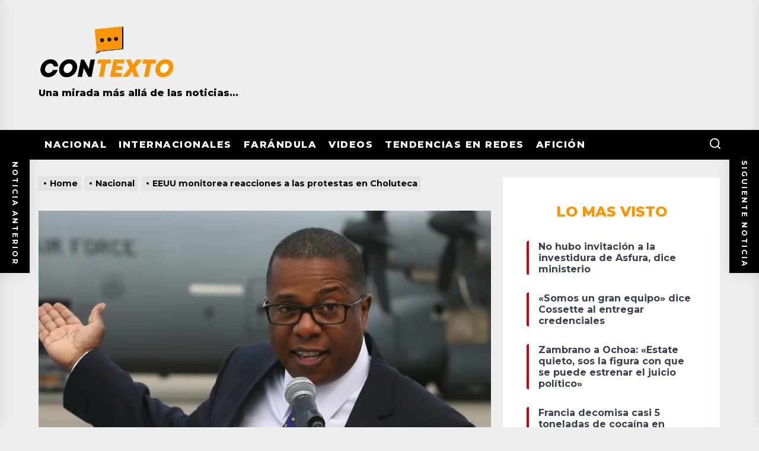

--- FILE ---
content_type: text/html; charset=UTF-8
request_url: https://contextohn.com/nacional/eeuu-monitorea-protestas-en-choluteca-y-dice-que-es-un-derecho/
body_size: 29285
content:
<!DOCTYPE html>
<html class="no-js" dir="ltr" lang="es"
	prefix="og: https://ogp.me/ns#" >

<head>
    <meta charset="UTF-8">
    <meta name="viewport" content="width=device-width, initial-scale=1.0, maximum-scale=1.0, user-scalable=no" />
    <link rel="profile" href="https://gmpg.org/xfn/11">
	<link rel="preconnect" href="https://fonts.googleapis.com"> 
	<link rel="preconnect" href="https://fonts.gstatic.com" crossorigin> 
	<link href="https://fonts.googleapis.com/css2?family=Montserrat:wght@400;500;700;800&display=swap" rel="stylesheet">
    <title>EEUU monitorea reacciones a las protestas en Choluteca » contextohn.com</title>
		<style type="text/css">
					.heateor_sss_button_instagram span.heateor_sss_svg,a.heateor_sss_instagram span.heateor_sss_svg{background:radial-gradient(circle at 30% 107%,#fdf497 0,#fdf497 5%,#fd5949 45%,#d6249f 60%,#285aeb 90%)}
											.heateor_sss_horizontal_sharing .heateor_sss_svg,.heateor_sss_standard_follow_icons_container .heateor_sss_svg{
							color: #fff;
						border-width: 0px;
			border-style: solid;
			border-color: transparent;
		}
					.heateor_sss_horizontal_sharing .heateorSssTCBackground{
				color:#666;
			}
					.heateor_sss_horizontal_sharing span.heateor_sss_svg:hover,.heateor_sss_standard_follow_icons_container span.heateor_sss_svg:hover{
						border-color: transparent;
		}
		.heateor_sss_vertical_sharing span.heateor_sss_svg,.heateor_sss_floating_follow_icons_container span.heateor_sss_svg{
							color: #fff;
						border-width: 0px;
			border-style: solid;
			border-color: transparent;
		}
				.heateor_sss_vertical_sharing .heateorSssTCBackground{
			color:#666;
		}
						.heateor_sss_vertical_sharing span.heateor_sss_svg:hover,.heateor_sss_floating_follow_icons_container span.heateor_sss_svg:hover{
						border-color: transparent;
		}
		@media screen and (max-width:783px) {.heateor_sss_vertical_sharing{display:none!important}}div.heateor_sss_mobile_footer{display:none;}@media screen and (max-width:783px){div.heateor_sss_bottom_sharing .heateorSssTCBackground{background-color:white}div.heateor_sss_bottom_sharing{width:100%!important;left:0!important;}div.heateor_sss_bottom_sharing a{width:20% !important;}div.heateor_sss_bottom_sharing .heateor_sss_svg{width: 100% !important;}div.heateor_sss_bottom_sharing div.heateorSssTotalShareCount{font-size:1em!important;line-height:28px!important}div.heateor_sss_bottom_sharing div.heateorSssTotalShareText{font-size:.7em!important;line-height:0px!important}div.heateor_sss_mobile_footer{display:block;height:40px;}.heateor_sss_bottom_sharing{padding:0!important;display:block!important;width:auto!important;bottom:-2px!important;top: auto!important;}.heateor_sss_bottom_sharing .heateor_sss_square_count{line-height:inherit;}.heateor_sss_bottom_sharing .heateorSssSharingArrow{display:none;}.heateor_sss_bottom_sharing .heateorSssTCBackground{margin-right:1.1em!important}}		</style>
			<style>img:is([sizes="auto" i], [sizes^="auto," i]) { contain-intrinsic-size: 3000px 1500px }</style>
	
		<!-- All in One SEO 4.2.6.1 - aioseo.com -->
		<meta name="description" content="El subsecretario de asuntos del Hemisferio Occidental del Departamento de Estado, Brian A. Nichols, dijo que Estados Unidos quien monitorea las reacciones a las protestas en Choluteca, las que consaideró un derecho. CLÍCK AQUÍ PARA RECIBIR NOTICIAS En su cuenta de twitter posteó: &quot;Estamos siguiendo las reacciones a la protesta en Choluteca, Honduras. El derecho" />
		<meta name="robots" content="max-image-preview:large" />
		<link rel="canonical" href="https://contextohn.com/nacional/eeuu-monitorea-protestas-en-choluteca-y-dice-que-es-un-derecho/" />
		<meta name="generator" content="All in One SEO (AIOSEO) 4.2.6.1 " />
		<meta property="og:locale" content="es_ES" />
		<meta property="og:site_name" content="contextohn.com" />
		<meta property="og:type" content="website" />
		<meta property="og:title" content="EEUU monitorea reacciones a las protestas en Choluteca » contextohn.com" />
		<meta property="og:description" content="El subsecretario de asuntos del Hemisferio Occidental del Departamento de Estado, Brian A. Nichols, dijo que Estados Unidos quien monitorea las reacciones a las protestas en Choluteca, las que consaideró un derecho. CLÍCK AQUÍ PARA RECIBIR NOTICIAS En su cuenta de twitter posteó: &quot;Estamos siguiendo las reacciones a la protesta en Choluteca, Honduras. El derecho" />
		<meta property="og:url" content="https://contextohn.com/nacional/eeuu-monitorea-protestas-en-choluteca-y-dice-que-es-un-derecho/" />
		<meta property="og:image" content="https://contextohn.com/wp-content/uploads/2023/05/Bryan-Nichols.png" />
		<meta property="og:image:secure_url" content="https://contextohn.com/wp-content/uploads/2023/05/Bryan-Nichols.png" />
		<meta property="og:image:width" content="850" />
		<meta property="og:image:height" content="550" />
		<script type="application/ld+json" class="aioseo-schema">
			{"@context":"https:\/\/schema.org","@graph":[{"@type":"BlogPosting","@id":"https:\/\/contextohn.com\/nacional\/eeuu-monitorea-protestas-en-choluteca-y-dice-que-es-un-derecho\/#blogposting","name":"EEUU monitorea reacciones a las protestas en Choluteca \u00bb contextohn.com","headline":"EEUU monitorea reacciones a las protestas en Choluteca","author":{"@id":"https:\/\/contextohn.com\/author\/admincontexto\/#author"},"publisher":{"@id":"https:\/\/contextohn.com\/#organization"},"image":{"@type":"ImageObject","url":"https:\/\/i1.wp.com\/contextohn.com\/wp-content\/uploads\/2023\/05\/Bryan-Nichols.png?fit=850%2C550&ssl=1","width":850,"height":550},"datePublished":"2023-05-16T22:21:59-06:00","dateModified":"2023-05-16T22:21:59-06:00","inLanguage":"es-ES","mainEntityOfPage":{"@id":"https:\/\/contextohn.com\/nacional\/eeuu-monitorea-protestas-en-choluteca-y-dice-que-es-un-derecho\/#webpage"},"isPartOf":{"@id":"https:\/\/contextohn.com\/nacional\/eeuu-monitorea-protestas-en-choluteca-y-dice-que-es-un-derecho\/#webpage"},"articleSection":"Nacional"},{"@type":"BreadcrumbList","@id":"https:\/\/contextohn.com\/nacional\/eeuu-monitorea-protestas-en-choluteca-y-dice-que-es-un-derecho\/#breadcrumblist","itemListElement":[{"@type":"ListItem","@id":"https:\/\/contextohn.com\/#listItem","position":1,"item":{"@type":"WebPage","@id":"https:\/\/contextohn.com\/","name":"Inicio","description":"Una mirada m\u00e1s all\u00e1 de las noticias...","url":"https:\/\/contextohn.com\/"},"nextItem":"https:\/\/contextohn.com\/nacional\/#listItem"},{"@type":"ListItem","@id":"https:\/\/contextohn.com\/nacional\/#listItem","position":2,"item":{"@type":"WebPage","@id":"https:\/\/contextohn.com\/nacional\/","name":"Nacional","description":"El subsecretario de asuntos del Hemisferio Occidental del Departamento de Estado, Brian A. Nichols, dijo que Estados Unidos quien monitorea las reacciones a las protestas en Choluteca, las que consaider\u00f3 un derecho. CL\u00cdCK AQU\u00cd PARA RECIBIR NOTICIAS En su cuenta de twitter poste\u00f3: \"Estamos siguiendo las reacciones a la protesta en Choluteca, Honduras. El derecho","url":"https:\/\/contextohn.com\/nacional\/"},"nextItem":"https:\/\/contextohn.com\/nacional\/eeuu-monitorea-protestas-en-choluteca-y-dice-que-es-un-derecho\/#listItem","previousItem":"https:\/\/contextohn.com\/#listItem"},{"@type":"ListItem","@id":"https:\/\/contextohn.com\/nacional\/eeuu-monitorea-protestas-en-choluteca-y-dice-que-es-un-derecho\/#listItem","position":3,"item":{"@type":"WebPage","@id":"https:\/\/contextohn.com\/nacional\/eeuu-monitorea-protestas-en-choluteca-y-dice-que-es-un-derecho\/","name":"EEUU monitorea reacciones a las protestas en Choluteca","description":"El subsecretario de asuntos del Hemisferio Occidental del Departamento de Estado, Brian A. Nichols, dijo que Estados Unidos quien monitorea las reacciones a las protestas en Choluteca, las que consaider\u00f3 un derecho. CL\u00cdCK AQU\u00cd PARA RECIBIR NOTICIAS En su cuenta de twitter poste\u00f3: \"Estamos siguiendo las reacciones a la protesta en Choluteca, Honduras. El derecho","url":"https:\/\/contextohn.com\/nacional\/eeuu-monitorea-protestas-en-choluteca-y-dice-que-es-un-derecho\/"},"previousItem":"https:\/\/contextohn.com\/nacional\/#listItem"}]},{"@type":"Organization","@id":"https:\/\/contextohn.com\/#organization","name":"contextohn.com","url":"https:\/\/contextohn.com\/","logo":{"@type":"ImageObject","url":"https:\/\/i0.wp.com\/contextohn.com\/wp-content\/uploads\/2022\/01\/cropped-Logo-Contexto-para-fondo-gris-e1641425615655.jpg?fit=1646%2C678&ssl=1","@id":"https:\/\/contextohn.com\/#organizationLogo","width":1646,"height":678},"image":{"@id":"https:\/\/contextohn.com\/#organizationLogo"}},{"@type":"WebPage","@id":"https:\/\/contextohn.com\/nacional\/eeuu-monitorea-protestas-en-choluteca-y-dice-que-es-un-derecho\/#webpage","url":"https:\/\/contextohn.com\/nacional\/eeuu-monitorea-protestas-en-choluteca-y-dice-que-es-un-derecho\/","name":"EEUU monitorea reacciones a las protestas en Choluteca \u00bb contextohn.com","description":"El subsecretario de asuntos del Hemisferio Occidental del Departamento de Estado, Brian A. Nichols, dijo que Estados Unidos quien monitorea las reacciones a las protestas en Choluteca, las que consaider\u00f3 un derecho. CL\u00cdCK AQU\u00cd PARA RECIBIR NOTICIAS En su cuenta de twitter poste\u00f3: \"Estamos siguiendo las reacciones a la protesta en Choluteca, Honduras. El derecho","inLanguage":"es-ES","isPartOf":{"@id":"https:\/\/contextohn.com\/#website"},"breadcrumb":{"@id":"https:\/\/contextohn.com\/nacional\/eeuu-monitorea-protestas-en-choluteca-y-dice-que-es-un-derecho\/#breadcrumblist"},"author":"https:\/\/contextohn.com\/author\/admincontexto\/#author","creator":"https:\/\/contextohn.com\/author\/admincontexto\/#author","image":{"@type":"ImageObject","url":"https:\/\/i1.wp.com\/contextohn.com\/wp-content\/uploads\/2023\/05\/Bryan-Nichols.png?fit=850%2C550&ssl=1","@id":"https:\/\/contextohn.com\/#mainImage","width":850,"height":550},"primaryImageOfPage":{"@id":"https:\/\/contextohn.com\/nacional\/eeuu-monitorea-protestas-en-choluteca-y-dice-que-es-un-derecho\/#mainImage"},"datePublished":"2023-05-16T22:21:59-06:00","dateModified":"2023-05-17T15:38:36-06:00"},{"@type":"WebSite","@id":"https:\/\/contextohn.com\/#website","url":"https:\/\/contextohn.com\/","name":"contextohn.com","description":"Una mirada m\u00e1s all\u00e1 de las noticias...","inLanguage":"es-ES","publisher":{"@id":"https:\/\/contextohn.com\/#organization"}}]}
		</script>
		<!-- All in One SEO -->

<link rel='dns-prefetch' href='//fonts.googleapis.com' />
<link rel='dns-prefetch' href='//i0.wp.com' />
<link rel='dns-prefetch' href='//i1.wp.com' />
<link rel='dns-prefetch' href='//i2.wp.com' />
<link rel='dns-prefetch' href='//c0.wp.com' />
<link rel="alternate" type="application/rss+xml" title="contextohn.com &raquo; Feed" href="https://contextohn.com/feed/" />
<link rel="alternate" type="application/rss+xml" title="contextohn.com &raquo; Feed de los comentarios" href="https://contextohn.com/comments/feed/" />
<link rel="alternate" type="application/rss+xml" title="contextohn.com &raquo; Comentario EEUU monitorea reacciones a las protestas en Choluteca del feed" href="https://contextohn.com/nacional/eeuu-monitorea-protestas-en-choluteca-y-dice-que-es-un-derecho/feed/" />
		<!-- This site uses the Google Analytics by MonsterInsights plugin v8.2.0 - Using Analytics tracking - https://www.monsterinsights.com/ -->
							<script src="//www.googletagmanager.com/gtag/js?id=G-BWFMLQGP1C"  type="text/javascript" data-cfasync="false" async></script>
			<script type="text/javascript" data-cfasync="false">
				var mi_version = '8.2.0';
				var mi_track_user = true;
				var mi_no_track_reason = '';
				
								var disableStrs = [
										'ga-disable-G-BWFMLQGP1C',
														];

				/* Function to detect opted out users */
				function __gtagTrackerIsOptedOut() {
					for ( var index = 0; index < disableStrs.length; index++ ) {
						if ( document.cookie.indexOf( disableStrs[ index ] + '=true' ) > -1 ) {
							return true;
						}
					}

					return false;
				}

				/* Disable tracking if the opt-out cookie exists. */
				if ( __gtagTrackerIsOptedOut() ) {
					for ( var index = 0; index < disableStrs.length; index++ ) {
						window[ disableStrs[ index ] ] = true;
					}
				}

				/* Opt-out function */
				function __gtagTrackerOptout() {
					for ( var index = 0; index < disableStrs.length; index++ ) {
						document.cookie = disableStrs[ index ] + '=true; expires=Thu, 31 Dec 2099 23:59:59 UTC; path=/';
						window[ disableStrs[ index ] ] = true;
					}
				}

				if ( 'undefined' === typeof gaOptout ) {
					function gaOptout() {
						__gtagTrackerOptout();
					}
				}
								window.dataLayer = window.dataLayer || [];

				window.MonsterInsightsDualTracker = {
					helpers: {},
					trackers: {},
				};
				if ( mi_track_user ) {
					function __gtagDataLayer() {
						dataLayer.push( arguments );
					}

					function __gtagTracker( type, name, parameters ) {
						if (!parameters) {
							parameters = {};
						}

						if (parameters.send_to) {
							__gtagDataLayer.apply( null, arguments );
							return;
						}

						if ( type === 'event' ) {
															parameters.send_to = monsterinsights_frontend.v4_id;
								var hookName = name;
								if ( typeof parameters[ 'event_category' ] !== 'undefined' ) {
									hookName = parameters[ 'event_category' ] + ':' + name;
								}

								if ( typeof MonsterInsightsDualTracker.trackers[ hookName ] !== 'undefined' ) {
									MonsterInsightsDualTracker.trackers[ hookName ]( parameters );
								} else {
									__gtagDataLayer( 'event', name, parameters );
								}
							
													} else {
							__gtagDataLayer.apply( null, arguments );
						}
					}
					__gtagTracker( 'js', new Date() );
					__gtagTracker( 'set', {
						'developer_id.dZGIzZG' : true,
											} );
										__gtagTracker( 'config', 'G-BWFMLQGP1C', {"forceSSL":"true","anonymize_ip":"true","link_attribution":"true"} );
															window.gtag = __gtagTracker;										(
						function () {
							/* https://developers.google.com/analytics/devguides/collection/analyticsjs/ */
							/* ga and __gaTracker compatibility shim. */
							var noopfn = function () {
								return null;
							};
							var newtracker = function () {
								return new Tracker();
							};
							var Tracker = function () {
								return null;
							};
							var p = Tracker.prototype;
							p.get = noopfn;
							p.set = noopfn;
							p.send = function (){
								var args = Array.prototype.slice.call(arguments);
								args.unshift( 'send' );
								__gaTracker.apply(null, args);
							};
							var __gaTracker = function () {
								var len = arguments.length;
								if ( len === 0 ) {
									return;
								}
								var f = arguments[len - 1];
								if ( typeof f !== 'object' || f === null || typeof f.hitCallback !== 'function' ) {
									if ( 'send' === arguments[0] ) {
										var hitConverted, hitObject = false, action;
										if ( 'event' === arguments[1] ) {
											if ( 'undefined' !== typeof arguments[3] ) {
												hitObject = {
													'eventAction': arguments[3],
													'eventCategory': arguments[2],
													'eventLabel': arguments[4],
													'value': arguments[5] ? arguments[5] : 1,
												}
											}
										}
										if ( 'pageview' === arguments[1] ) {
											if ( 'undefined' !== typeof arguments[2] ) {
												hitObject = {
													'eventAction': 'page_view',
													'page_path' : arguments[2],
												}
											}
										}
										if ( typeof arguments[2] === 'object' ) {
											hitObject = arguments[2];
										}
										if ( typeof arguments[5] === 'object' ) {
											Object.assign( hitObject, arguments[5] );
										}
										if ( 'undefined' !== typeof arguments[1].hitType ) {
											hitObject = arguments[1];
											if ( 'pageview' === hitObject.hitType ) {
												hitObject.eventAction = 'page_view';
											}
										}
										if ( hitObject ) {
											action = 'timing' === arguments[1].hitType ? 'timing_complete' : hitObject.eventAction;
											hitConverted = mapArgs( hitObject );
											__gtagTracker( 'event', action, hitConverted );
										}
									}
									return;
								}

								function mapArgs( args ) {
									var arg, hit = {};
									var gaMap = {
										'eventCategory': 'event_category',
										'eventAction': 'event_action',
										'eventLabel': 'event_label',
										'eventValue': 'event_value',
										'nonInteraction': 'non_interaction',
										'timingCategory': 'event_category',
										'timingVar': 'name',
										'timingValue': 'value',
										'timingLabel': 'event_label',
										'page' : 'page_path',
										'location' : 'page_location',
										'title' : 'page_title',
									};
									for ( arg in args ) {
																				if ( ! ( ! args.hasOwnProperty(arg) || ! gaMap.hasOwnProperty(arg) ) ) {
											hit[gaMap[arg]] = args[arg];
										} else {
											hit[arg] = args[arg];
										}
									}
									return hit;
								}

								try {
									f.hitCallback();
								} catch ( ex ) {
								}
							};
							__gaTracker.create = newtracker;
							__gaTracker.getByName = newtracker;
							__gaTracker.getAll = function () {
								return [];
							};
							__gaTracker.remove = noopfn;
							__gaTracker.loaded = true;
							window['__gaTracker'] = __gaTracker;
						}
					)();
									} else {
										console.log( "" );
					( function () {
							function __gtagTracker() {
								return null;
							}
							window['__gtagTracker'] = __gtagTracker;
							window['gtag'] = __gtagTracker;
					} )();
									}
			</script>
				<!-- / Google Analytics by MonsterInsights -->
		<script>
window._wpemojiSettings = {"baseUrl":"https:\/\/s.w.org\/images\/core\/emoji\/15.1.0\/72x72\/","ext":".png","svgUrl":"https:\/\/s.w.org\/images\/core\/emoji\/15.1.0\/svg\/","svgExt":".svg","source":{"concatemoji":"https:\/\/contextohn.com\/wp-includes\/js\/wp-emoji-release.min.js?ver=6.8.1"}};
/*! This file is auto-generated */
!function(i,n){var o,s,e;function c(e){try{var t={supportTests:e,timestamp:(new Date).valueOf()};sessionStorage.setItem(o,JSON.stringify(t))}catch(e){}}function p(e,t,n){e.clearRect(0,0,e.canvas.width,e.canvas.height),e.fillText(t,0,0);var t=new Uint32Array(e.getImageData(0,0,e.canvas.width,e.canvas.height).data),r=(e.clearRect(0,0,e.canvas.width,e.canvas.height),e.fillText(n,0,0),new Uint32Array(e.getImageData(0,0,e.canvas.width,e.canvas.height).data));return t.every(function(e,t){return e===r[t]})}function u(e,t,n){switch(t){case"flag":return n(e,"\ud83c\udff3\ufe0f\u200d\u26a7\ufe0f","\ud83c\udff3\ufe0f\u200b\u26a7\ufe0f")?!1:!n(e,"\ud83c\uddfa\ud83c\uddf3","\ud83c\uddfa\u200b\ud83c\uddf3")&&!n(e,"\ud83c\udff4\udb40\udc67\udb40\udc62\udb40\udc65\udb40\udc6e\udb40\udc67\udb40\udc7f","\ud83c\udff4\u200b\udb40\udc67\u200b\udb40\udc62\u200b\udb40\udc65\u200b\udb40\udc6e\u200b\udb40\udc67\u200b\udb40\udc7f");case"emoji":return!n(e,"\ud83d\udc26\u200d\ud83d\udd25","\ud83d\udc26\u200b\ud83d\udd25")}return!1}function f(e,t,n){var r="undefined"!=typeof WorkerGlobalScope&&self instanceof WorkerGlobalScope?new OffscreenCanvas(300,150):i.createElement("canvas"),a=r.getContext("2d",{willReadFrequently:!0}),o=(a.textBaseline="top",a.font="600 32px Arial",{});return e.forEach(function(e){o[e]=t(a,e,n)}),o}function t(e){var t=i.createElement("script");t.src=e,t.defer=!0,i.head.appendChild(t)}"undefined"!=typeof Promise&&(o="wpEmojiSettingsSupports",s=["flag","emoji"],n.supports={everything:!0,everythingExceptFlag:!0},e=new Promise(function(e){i.addEventListener("DOMContentLoaded",e,{once:!0})}),new Promise(function(t){var n=function(){try{var e=JSON.parse(sessionStorage.getItem(o));if("object"==typeof e&&"number"==typeof e.timestamp&&(new Date).valueOf()<e.timestamp+604800&&"object"==typeof e.supportTests)return e.supportTests}catch(e){}return null}();if(!n){if("undefined"!=typeof Worker&&"undefined"!=typeof OffscreenCanvas&&"undefined"!=typeof URL&&URL.createObjectURL&&"undefined"!=typeof Blob)try{var e="postMessage("+f.toString()+"("+[JSON.stringify(s),u.toString(),p.toString()].join(",")+"));",r=new Blob([e],{type:"text/javascript"}),a=new Worker(URL.createObjectURL(r),{name:"wpTestEmojiSupports"});return void(a.onmessage=function(e){c(n=e.data),a.terminate(),t(n)})}catch(e){}c(n=f(s,u,p))}t(n)}).then(function(e){for(var t in e)n.supports[t]=e[t],n.supports.everything=n.supports.everything&&n.supports[t],"flag"!==t&&(n.supports.everythingExceptFlag=n.supports.everythingExceptFlag&&n.supports[t]);n.supports.everythingExceptFlag=n.supports.everythingExceptFlag&&!n.supports.flag,n.DOMReady=!1,n.readyCallback=function(){n.DOMReady=!0}}).then(function(){return e}).then(function(){var e;n.supports.everything||(n.readyCallback(),(e=n.source||{}).concatemoji?t(e.concatemoji):e.wpemoji&&e.twemoji&&(t(e.twemoji),t(e.wpemoji)))}))}((window,document),window._wpemojiSettings);
</script>
<!-- contextohn.com is managing ads with Advanced Ads 1.37.1 --><script id="conte-ready">
			window.advanced_ads_ready=function(e,a){a=a||"complete";var d=function(e){return"interactive"===a?"loading"!==e:"complete"===e};d(document.readyState)?e():document.addEventListener("readystatechange",(function(a){d(a.target.readyState)&&e()}),{once:"interactive"===a})},window.advanced_ads_ready_queue=window.advanced_ads_ready_queue||[];		</script>
		
<style id='wp-emoji-styles-inline-css'>

	img.wp-smiley, img.emoji {
		display: inline !important;
		border: none !important;
		box-shadow: none !important;
		height: 1em !important;
		width: 1em !important;
		margin: 0 0.07em !important;
		vertical-align: -0.1em !important;
		background: none !important;
		padding: 0 !important;
	}
</style>
<link rel='stylesheet' id='wp-block-library-css' href='https://c0.wp.com/c/6.8.1/wp-includes/css/dist/block-library/style.min.css' media='all' />
<style id='wp-block-library-inline-css'>
.has-text-align-justify{text-align:justify;}
</style>
<style id='classic-theme-styles-inline-css'>
/*! This file is auto-generated */
.wp-block-button__link{color:#fff;background-color:#32373c;border-radius:9999px;box-shadow:none;text-decoration:none;padding:calc(.667em + 2px) calc(1.333em + 2px);font-size:1.125em}.wp-block-file__button{background:#32373c;color:#fff;text-decoration:none}
</style>
<link rel='stylesheet' id='mediaelement-css' href='https://c0.wp.com/c/6.8.1/wp-includes/js/mediaelement/mediaelementplayer-legacy.min.css' media='all' />
<link rel='stylesheet' id='wp-mediaelement-css' href='https://c0.wp.com/c/6.8.1/wp-includes/js/mediaelement/wp-mediaelement.min.css' media='all' />
<style id='global-styles-inline-css'>
:root{--wp--preset--aspect-ratio--square: 1;--wp--preset--aspect-ratio--4-3: 4/3;--wp--preset--aspect-ratio--3-4: 3/4;--wp--preset--aspect-ratio--3-2: 3/2;--wp--preset--aspect-ratio--2-3: 2/3;--wp--preset--aspect-ratio--16-9: 16/9;--wp--preset--aspect-ratio--9-16: 9/16;--wp--preset--color--black: #000000;--wp--preset--color--cyan-bluish-gray: #abb8c3;--wp--preset--color--white: #ffffff;--wp--preset--color--pale-pink: #f78da7;--wp--preset--color--vivid-red: #cf2e2e;--wp--preset--color--luminous-vivid-orange: #ff6900;--wp--preset--color--luminous-vivid-amber: #fcb900;--wp--preset--color--light-green-cyan: #7bdcb5;--wp--preset--color--vivid-green-cyan: #00d084;--wp--preset--color--pale-cyan-blue: #8ed1fc;--wp--preset--color--vivid-cyan-blue: #0693e3;--wp--preset--color--vivid-purple: #9b51e0;--wp--preset--gradient--vivid-cyan-blue-to-vivid-purple: linear-gradient(135deg,rgba(6,147,227,1) 0%,rgb(155,81,224) 100%);--wp--preset--gradient--light-green-cyan-to-vivid-green-cyan: linear-gradient(135deg,rgb(122,220,180) 0%,rgb(0,208,130) 100%);--wp--preset--gradient--luminous-vivid-amber-to-luminous-vivid-orange: linear-gradient(135deg,rgba(252,185,0,1) 0%,rgba(255,105,0,1) 100%);--wp--preset--gradient--luminous-vivid-orange-to-vivid-red: linear-gradient(135deg,rgba(255,105,0,1) 0%,rgb(207,46,46) 100%);--wp--preset--gradient--very-light-gray-to-cyan-bluish-gray: linear-gradient(135deg,rgb(238,238,238) 0%,rgb(169,184,195) 100%);--wp--preset--gradient--cool-to-warm-spectrum: linear-gradient(135deg,rgb(74,234,220) 0%,rgb(151,120,209) 20%,rgb(207,42,186) 40%,rgb(238,44,130) 60%,rgb(251,105,98) 80%,rgb(254,248,76) 100%);--wp--preset--gradient--blush-light-purple: linear-gradient(135deg,rgb(255,206,236) 0%,rgb(152,150,240) 100%);--wp--preset--gradient--blush-bordeaux: linear-gradient(135deg,rgb(254,205,165) 0%,rgb(254,45,45) 50%,rgb(107,0,62) 100%);--wp--preset--gradient--luminous-dusk: linear-gradient(135deg,rgb(255,203,112) 0%,rgb(199,81,192) 50%,rgb(65,88,208) 100%);--wp--preset--gradient--pale-ocean: linear-gradient(135deg,rgb(255,245,203) 0%,rgb(182,227,212) 50%,rgb(51,167,181) 100%);--wp--preset--gradient--electric-grass: linear-gradient(135deg,rgb(202,248,128) 0%,rgb(113,206,126) 100%);--wp--preset--gradient--midnight: linear-gradient(135deg,rgb(2,3,129) 0%,rgb(40,116,252) 100%);--wp--preset--font-size--small: 13px;--wp--preset--font-size--medium: 20px;--wp--preset--font-size--large: 36px;--wp--preset--font-size--x-large: 42px;--wp--preset--spacing--20: 0.44rem;--wp--preset--spacing--30: 0.67rem;--wp--preset--spacing--40: 1rem;--wp--preset--spacing--50: 1.5rem;--wp--preset--spacing--60: 2.25rem;--wp--preset--spacing--70: 3.38rem;--wp--preset--spacing--80: 5.06rem;--wp--preset--shadow--natural: 6px 6px 9px rgba(0, 0, 0, 0.2);--wp--preset--shadow--deep: 12px 12px 50px rgba(0, 0, 0, 0.4);--wp--preset--shadow--sharp: 6px 6px 0px rgba(0, 0, 0, 0.2);--wp--preset--shadow--outlined: 6px 6px 0px -3px rgba(255, 255, 255, 1), 6px 6px rgba(0, 0, 0, 1);--wp--preset--shadow--crisp: 6px 6px 0px rgba(0, 0, 0, 1);}:where(.is-layout-flex){gap: 0.5em;}:where(.is-layout-grid){gap: 0.5em;}body .is-layout-flex{display: flex;}.is-layout-flex{flex-wrap: wrap;align-items: center;}.is-layout-flex > :is(*, div){margin: 0;}body .is-layout-grid{display: grid;}.is-layout-grid > :is(*, div){margin: 0;}:where(.wp-block-columns.is-layout-flex){gap: 2em;}:where(.wp-block-columns.is-layout-grid){gap: 2em;}:where(.wp-block-post-template.is-layout-flex){gap: 1.25em;}:where(.wp-block-post-template.is-layout-grid){gap: 1.25em;}.has-black-color{color: var(--wp--preset--color--black) !important;}.has-cyan-bluish-gray-color{color: var(--wp--preset--color--cyan-bluish-gray) !important;}.has-white-color{color: var(--wp--preset--color--white) !important;}.has-pale-pink-color{color: var(--wp--preset--color--pale-pink) !important;}.has-vivid-red-color{color: var(--wp--preset--color--vivid-red) !important;}.has-luminous-vivid-orange-color{color: var(--wp--preset--color--luminous-vivid-orange) !important;}.has-luminous-vivid-amber-color{color: var(--wp--preset--color--luminous-vivid-amber) !important;}.has-light-green-cyan-color{color: var(--wp--preset--color--light-green-cyan) !important;}.has-vivid-green-cyan-color{color: var(--wp--preset--color--vivid-green-cyan) !important;}.has-pale-cyan-blue-color{color: var(--wp--preset--color--pale-cyan-blue) !important;}.has-vivid-cyan-blue-color{color: var(--wp--preset--color--vivid-cyan-blue) !important;}.has-vivid-purple-color{color: var(--wp--preset--color--vivid-purple) !important;}.has-black-background-color{background-color: var(--wp--preset--color--black) !important;}.has-cyan-bluish-gray-background-color{background-color: var(--wp--preset--color--cyan-bluish-gray) !important;}.has-white-background-color{background-color: var(--wp--preset--color--white) !important;}.has-pale-pink-background-color{background-color: var(--wp--preset--color--pale-pink) !important;}.has-vivid-red-background-color{background-color: var(--wp--preset--color--vivid-red) !important;}.has-luminous-vivid-orange-background-color{background-color: var(--wp--preset--color--luminous-vivid-orange) !important;}.has-luminous-vivid-amber-background-color{background-color: var(--wp--preset--color--luminous-vivid-amber) !important;}.has-light-green-cyan-background-color{background-color: var(--wp--preset--color--light-green-cyan) !important;}.has-vivid-green-cyan-background-color{background-color: var(--wp--preset--color--vivid-green-cyan) !important;}.has-pale-cyan-blue-background-color{background-color: var(--wp--preset--color--pale-cyan-blue) !important;}.has-vivid-cyan-blue-background-color{background-color: var(--wp--preset--color--vivid-cyan-blue) !important;}.has-vivid-purple-background-color{background-color: var(--wp--preset--color--vivid-purple) !important;}.has-black-border-color{border-color: var(--wp--preset--color--black) !important;}.has-cyan-bluish-gray-border-color{border-color: var(--wp--preset--color--cyan-bluish-gray) !important;}.has-white-border-color{border-color: var(--wp--preset--color--white) !important;}.has-pale-pink-border-color{border-color: var(--wp--preset--color--pale-pink) !important;}.has-vivid-red-border-color{border-color: var(--wp--preset--color--vivid-red) !important;}.has-luminous-vivid-orange-border-color{border-color: var(--wp--preset--color--luminous-vivid-orange) !important;}.has-luminous-vivid-amber-border-color{border-color: var(--wp--preset--color--luminous-vivid-amber) !important;}.has-light-green-cyan-border-color{border-color: var(--wp--preset--color--light-green-cyan) !important;}.has-vivid-green-cyan-border-color{border-color: var(--wp--preset--color--vivid-green-cyan) !important;}.has-pale-cyan-blue-border-color{border-color: var(--wp--preset--color--pale-cyan-blue) !important;}.has-vivid-cyan-blue-border-color{border-color: var(--wp--preset--color--vivid-cyan-blue) !important;}.has-vivid-purple-border-color{border-color: var(--wp--preset--color--vivid-purple) !important;}.has-vivid-cyan-blue-to-vivid-purple-gradient-background{background: var(--wp--preset--gradient--vivid-cyan-blue-to-vivid-purple) !important;}.has-light-green-cyan-to-vivid-green-cyan-gradient-background{background: var(--wp--preset--gradient--light-green-cyan-to-vivid-green-cyan) !important;}.has-luminous-vivid-amber-to-luminous-vivid-orange-gradient-background{background: var(--wp--preset--gradient--luminous-vivid-amber-to-luminous-vivid-orange) !important;}.has-luminous-vivid-orange-to-vivid-red-gradient-background{background: var(--wp--preset--gradient--luminous-vivid-orange-to-vivid-red) !important;}.has-very-light-gray-to-cyan-bluish-gray-gradient-background{background: var(--wp--preset--gradient--very-light-gray-to-cyan-bluish-gray) !important;}.has-cool-to-warm-spectrum-gradient-background{background: var(--wp--preset--gradient--cool-to-warm-spectrum) !important;}.has-blush-light-purple-gradient-background{background: var(--wp--preset--gradient--blush-light-purple) !important;}.has-blush-bordeaux-gradient-background{background: var(--wp--preset--gradient--blush-bordeaux) !important;}.has-luminous-dusk-gradient-background{background: var(--wp--preset--gradient--luminous-dusk) !important;}.has-pale-ocean-gradient-background{background: var(--wp--preset--gradient--pale-ocean) !important;}.has-electric-grass-gradient-background{background: var(--wp--preset--gradient--electric-grass) !important;}.has-midnight-gradient-background{background: var(--wp--preset--gradient--midnight) !important;}.has-small-font-size{font-size: var(--wp--preset--font-size--small) !important;}.has-medium-font-size{font-size: var(--wp--preset--font-size--medium) !important;}.has-large-font-size{font-size: var(--wp--preset--font-size--large) !important;}.has-x-large-font-size{font-size: var(--wp--preset--font-size--x-large) !important;}
:where(.wp-block-post-template.is-layout-flex){gap: 1.25em;}:where(.wp-block-post-template.is-layout-grid){gap: 1.25em;}
:where(.wp-block-columns.is-layout-flex){gap: 2em;}:where(.wp-block-columns.is-layout-grid){gap: 2em;}
:root :where(.wp-block-pullquote){font-size: 1.5em;line-height: 1.6;}
</style>
<link rel='stylesheet' id='tiempo-css' href='https://contextohn.com/wp-content/plugins/tiempo/public/css/tiempo-public.css?ver=1.0.0' media='all' />
<link rel='stylesheet' id='trp-language-switcher-style-css' href='https://contextohn.com/wp-content/plugins/translatepress-multilingual/assets/css/trp-language-switcher.css?ver=2.3.9' media='all' />
<link rel='stylesheet' id='google_fonts-css' href='https://fonts.googleapis.com/css2?family=Montserrat%3Awght%40400%3B500%3B700%3B800&#038;ver=6.8.1' media='all' />
<link rel='stylesheet' id='extendednews-google-fonts-css' href='https://contextohn.com/wp-content/fonts/41276236bd89fd5e63ba9f58d492c262.css?ver=1.0.2' media='all' />
<link rel='stylesheet' id='magnific-popup-css' href='https://contextohn.com/wp-content/themes/extendednews/assets/lib/magnific-popup/magnific-popup.css?ver=6.8.1' media='all' />
<link rel='stylesheet' id='slick-css' href='https://contextohn.com/wp-content/themes/extendednews/assets/lib/slick/css/slick.min.css?ver=6.8.1' media='all' />
<link rel='stylesheet' id='sidr-nav-css' href='https://contextohn.com/wp-content/themes/extendednews/assets/lib/sidr/css/jquery.sidr.dark.css?ver=6.8.1' media='all' />
<link rel='stylesheet' id='extendednews-style-css' href='https://contextohn.com/wp-content/themes/extendednews/style.css?ver=1.0.2' media='all' />
<link rel='stylesheet' id='heateor_sss_frontend_css-css' href='https://contextohn.com/wp-content/plugins/sassy-social-share/public/css/sassy-social-share-public.css?ver=3.3.45' media='all' />
<link rel='stylesheet' id='popup-maker-site-css' href='//contextohn.com/wp-content/uploads/pum/pum-site-styles.css?generated=1672191729&#038;ver=1.17.1' media='all' />
<link rel='stylesheet' id='wp-featherlight-css' href='https://contextohn.com/wp-content/plugins/wp-featherlight/css/wp-featherlight.min.css?ver=1.3.4' media='all' />
<link rel='stylesheet' id='jetpack_css-css' href='https://c0.wp.com/p/jetpack/10.3/css/jetpack.css' media='all' />
<script id="monsterinsights-frontend-script-js-extra">
var monsterinsights_frontend = {"js_events_tracking":"true","download_extensions":"doc,pdf,ppt,zip,xls,docx,pptx,xlsx","inbound_paths":"[{\"path\":\"\\\/go\\\/\",\"label\":\"affiliate\"},{\"path\":\"\\\/recommend\\\/\",\"label\":\"affiliate\"}]","home_url":"https:\/\/contextohn.com","hash_tracking":"false","ua":"","v4_id":"G-BWFMLQGP1C"};
</script>
<script src="https://contextohn.com/wp-content/plugins/google-analytics-for-wordpress/assets/js/frontend-gtag.min.js?ver=8.2.0" id="monsterinsights-frontend-script-js"></script>
<script src="https://c0.wp.com/c/6.8.1/wp-includes/js/jquery/jquery.min.js" id="jquery-core-js"></script>
<script src="https://c0.wp.com/c/6.8.1/wp-includes/js/jquery/jquery-migrate.min.js" id="jquery-migrate-js"></script>
<script src="https://contextohn.com/wp-content/plugins/tiempo/public/js/tiempo-public.js?ver=1.0.0" id="tiempo-js"></script>
<link rel="https://api.w.org/" href="https://contextohn.com/wp-json/" /><link rel="alternate" title="JSON" type="application/json" href="https://contextohn.com/wp-json/wp/v2/posts/55508" /><link rel="EditURI" type="application/rsd+xml" title="RSD" href="https://contextohn.com/xmlrpc.php?rsd" />
<meta name="generator" content="WordPress 6.8.1" />
<link rel='shortlink' href='https://contextohn.com/?p=55508' />
<link rel="alternate" title="oEmbed (JSON)" type="application/json+oembed" href="https://contextohn.com/wp-json/oembed/1.0/embed?url=https%3A%2F%2Fcontextohn.com%2Fnacional%2Feeuu-monitorea-protestas-en-choluteca-y-dice-que-es-un-derecho%2F" />
<link rel="alternate" title="oEmbed (XML)" type="text/xml+oembed" href="https://contextohn.com/wp-json/oembed/1.0/embed?url=https%3A%2F%2Fcontextohn.com%2Fnacional%2Feeuu-monitorea-protestas-en-choluteca-y-dice-que-es-un-derecho%2F&#038;format=xml" />
<link rel="alternate" hreflang="es-ES" href="https://contextohn.com/nacional/eeuu-monitorea-protestas-en-choluteca-y-dice-que-es-un-derecho/"/>
<link rel="alternate" hreflang="es" href="https://contextohn.com/nacional/eeuu-monitorea-protestas-en-choluteca-y-dice-que-es-un-derecho/"/>
<link rel="alternate" hreflang="x-default" href="https://contextohn.com/nacional/eeuu-monitorea-protestas-en-choluteca-y-dice-que-es-un-derecho/"/>
<style type='text/css'>img#wpstats{display:none}</style>
		
		<script>document.documentElement.className = document.documentElement.className.replace( 'no-js', 'js' );</script>
	
				<style type="text/css">
				/* If html does not have either class, do not show lazy loaded images. */
				html:not( .jetpack-lazy-images-js-enabled ):not( .js ) .jetpack-lazy-image {
					display: none;
				}
			</style>
			<script>
				document.documentElement.classList.add(
					'jetpack-lazy-images-js-enabled'
				);
			</script>
		<link rel="icon" href="https://i1.wp.com/contextohn.com/wp-content/uploads/2022/01/cropped-Icono-para-fondo-blanco.png?fit=32%2C32&#038;ssl=1" sizes="32x32" />
<link rel="icon" href="https://i1.wp.com/contextohn.com/wp-content/uploads/2022/01/cropped-Icono-para-fondo-blanco.png?fit=192%2C192&#038;ssl=1" sizes="192x192" />
<link rel="apple-touch-icon" href="https://i1.wp.com/contextohn.com/wp-content/uploads/2022/01/cropped-Icono-para-fondo-blanco.png?fit=180%2C180&#038;ssl=1" />
<meta name="msapplication-TileImage" content="https://i1.wp.com/contextohn.com/wp-content/uploads/2022/01/cropped-Icono-para-fondo-blanco.png?fit=270%2C270&#038;ssl=1" />
<style type='text/css' media='all'>
    
            #theme-block-1 {
            background-color: #f6f5f2;
            }

            #theme-block-1 .block-title-wrapper .block-title::after{
            border-left-color: #f6f5f2;
            }

            
            #theme-block-3 {
            background-color: #f6f5f2;
            }

            #theme-block-3 .block-title-wrapper .block-title::after{
            border-left-color: #f6f5f2;
            }

            
            #theme-block-4 {
            background-color: #eeeeee;
            }

            #theme-block-4 .block-title-wrapper .block-title::after{
            border-left-color: #eeeeee;
            }

            
    </style><link rel="stylesheet" type="text/css" id="wp-custom-css" href="https://contextohn.com/?custom-css=9adf6728b5" /></head>

<body class="wp-singular post-template-default single single-post postid-55508 single-format-standard wp-custom-logo wp-theme-extendednews translatepress-es_ES wp-featherlight-captions right-sidebar twp-single-layout-1 aa-prefix-conte-">



    <div class="preloader hide-no-js">
        <div class="preloader-wrapper">
            <div class="preloader-circle">
                <span></span>
                <span></span>
            </div>
        </div>
    </div>


<div id="page" class="hfeed site">
<a class="skip-link screen-reader-text" href="#content">Skip to the content</a>


<header id="site-header" class="theme-header header-overlay-enabled" role="banner">
    
    <div class="header-navbar header-navbar-top  "  >
        <div class="wrapper header-wrapper">
            <div class="header-item header-item-left">
                <div class="header-titles">
                    <div class="site-logo site-branding"><a href="https://contextohn.com/" class="custom-logo-link" rel="home"><img width="1646" height="678" src="https://i0.wp.com/contextohn.com/wp-content/uploads/2022/01/cropped-Logo-Contexto-para-fondo-gris-e1641425615655.jpg?fit=1646%2C678&amp;ssl=1" class="custom-logo jetpack-lazy-image" alt="contextohn.com" decoding="async" fetchpriority="high" data-attachment-id="540" data-permalink="https://contextohn.com/cropped-logo-contexto-para-fondo-gris-jpg/" data-orig-file="https://i0.wp.com/contextohn.com/wp-content/uploads/2022/01/cropped-Logo-Contexto-para-fondo-gris-e1641425615655.jpg?fit=1646%2C678&amp;ssl=1" data-orig-size="1646,678" data-comments-opened="0" data-image-meta="{&quot;aperture&quot;:&quot;0&quot;,&quot;credit&quot;:&quot;&quot;,&quot;camera&quot;:&quot;&quot;,&quot;caption&quot;:&quot;&quot;,&quot;created_timestamp&quot;:&quot;0&quot;,&quot;copyright&quot;:&quot;&quot;,&quot;focal_length&quot;:&quot;0&quot;,&quot;iso&quot;:&quot;0&quot;,&quot;shutter_speed&quot;:&quot;0&quot;,&quot;title&quot;:&quot;&quot;,&quot;orientation&quot;:&quot;0&quot;}" data-image-title="cropped-Logo-Contexto-para-fondo-gris.jpg" data-image-description="&lt;p&gt;http://contextohn.com/wp-content/uploads/2022/01/cropped-Logo-Contexto-para-fondo-gris.jpg&lt;/p&gt;
" data-image-caption="" data-medium-file="https://i0.wp.com/contextohn.com/wp-content/uploads/2022/01/cropped-Logo-Contexto-para-fondo-gris-e1641425615655.jpg?fit=300%2C124&amp;ssl=1" data-large-file="https://i0.wp.com/contextohn.com/wp-content/uploads/2022/01/cropped-Logo-Contexto-para-fondo-gris-e1641425615655.jpg?fit=1024%2C422&amp;ssl=1" data-lazy-src="https://i0.wp.com/contextohn.com/wp-content/uploads/2022/01/cropped-Logo-Contexto-para-fondo-gris-e1641425615655.jpg?fit=1646%2C678&amp;ssl=1&amp;is-pending-load=1" srcset="[data-uri]" /></a><span class="screen-reader-text">contextohn.com</span><h1 class="site-title">contextohn.com</h1></div><div class="site-description"><span>Una mirada más allá de las noticias...</span></div><!-- .site-description -->                </div>
            </div>

            <div class="header-item header-item-right">
                            </div>
        </div>


    </div>
    <div class="header-navbar header-navbar-bottom">
        <div class="wrapper header-wrapper">
            <div class="header-item header-item-left">
                
                <div class="site-navigation">
                    <nav class="primary-menu-wrapper" aria-label="Horizontal" role="navigation">
                        <ul class="primary-menu theme-menu">
                            <li id=menu-item-577 class="menu-item menu-item-type-taxonomy menu-item-object-category current-post-ancestor current-menu-parent current-post-parent menu-item-577"><a href="https://contextohn.com/categorias/nacional/">Nacional</a></li>
<li id=menu-item-46 class="menu-item menu-item-type-taxonomy menu-item-object-category menu-item-46"><a href="https://contextohn.com/categorias/internacionales/">Internacionales</a></li>
<li id=menu-item-47 class="menu-item menu-item-type-taxonomy menu-item-object-category menu-item-47"><a href="https://contextohn.com/categorias/farandula/">Farándula</a></li>
<li id=menu-item-49 class="menu-item menu-item-type-taxonomy menu-item-object-category menu-item-49"><a href="https://contextohn.com/categorias/videos/">Videos</a></li>
<li id=menu-item-50 class="menu-item menu-item-type-taxonomy menu-item-object-category menu-item-50"><a href="https://contextohn.com/categorias/tendencias/">Tendencias en redes</a></li>
<li id=menu-item-558 class="menu-item menu-item-type-taxonomy menu-item-object-category menu-item-558"><a href="https://contextohn.com/categorias/aficion/">Afición</a></li>
                        </ul>
                    </nav>
                </div>
            </div>
            <div class="header-item header-item-right">
                
        <div class="navbar-controls hide-no-js">
                            <button type="button" class="navbar-control navbar-control-search">
                    <span class="navbar-control-trigger" tabindex="-1"><svg class="svg-icon" aria-hidden="true" role="img" focusable="false" xmlns="http://www.w3.org/2000/svg" width="18" height="18" viewBox="0 0 20 20"><path fill="currentColor" d="M1148.0319,95.6176858 L1151.70711,99.2928932 C1152.09763,99.6834175 1152.09763,100.316582 1151.70711,100.707107 C1151.31658,101.097631 1150.68342,101.097631 1150.29289,100.707107 L1146.61769,97.0318993 C1145.07801,98.2635271 1143.12501,99 1141,99 C1136.02944,99 1132,94.9705627 1132,90 C1132,85.0294372 1136.02944,81 1141,81 C1145.97056,81 1150,85.0294372 1150,90 C1150,92.1250137 1149.26353,94.078015 1148.0319,95.6176858 Z M1146.04139,94.8563911 C1147.25418,93.5976949 1148,91.8859456 1148,90 C1148,86.1340067 1144.86599,83 1141,83 C1137.13401,83 1134,86.1340067 1134,90 C1134,93.8659933 1137.13401,97 1141,97 C1142.88595,97 1144.59769,96.2541764 1145.85639,95.0413859 C1145.88271,95.0071586 1145.91154,94.9742441 1145.94289,94.9428932 C1145.97424,94.9115423 1146.00716,94.8827083 1146.04139,94.8563911 Z" transform="translate(-1132 -81)" /></svg></span>
                </button>
            
            <button type="button" class="navbar-control navbar-control-offcanvas">
                <span class="navbar-control-trigger" tabindex="-1"><svg class="svg-icon" aria-hidden="true" role="img" focusable="false" xmlns="http://www.w3.org/2000/svg" width="20" height="20" viewBox="0 0 20 20"><path fill="currentColor" d="M1 3v2h18V3zm0 8h18V9H1zm0 6h18v-2H1z" /></svg></span>
            </button>

        </div>

                                </div>
        </div>
        
            <div class="trending-news-main-wrap">
               <div class="wrapper">
                    <div class="column-row">

                        <a href="javascript:void(0)" class="extendednews-skip-link-start"></a>

                        <div class="column column-12">
                            <button type="button" id="trending-collapse">
                                <svg class="svg-icon" aria-hidden="true" role="img" focusable="false" xmlns="http://www.w3.org/2000/svg" width="16" height="16" viewBox="0 0 16 16"><polygon fill="currentColor" fill-rule="evenodd" points="6.852 7.649 .399 1.195 1.445 .149 7.899 6.602 14.352 .149 15.399 1.195 8.945 7.649 15.399 14.102 14.352 15.149 7.899 8.695 1.445 15.149 .399 14.102" /></svg>                            </button>
                        </div>

                                                    <div class="column column-4 column-sm-6 column-xs-12">

                                <article id="theme-post-120080" class="news-article news-article-bg mb-20 post-120080 post type-post status-publish format-standard has-post-thumbnail hentry category-nacional tag-nasry-asfura">
                                    <div class="column-row">

                                        
                                            <div class="column column-4">

                                                <div class="data-bg data-bg-thumbnail" data-background="https://i0.wp.com/contextohn.com/wp-content/uploads/2026/01/Emilio-Hercules.jpg?resize=150%2C150&#038;ssl=1">

                                                                                                        <a class="img-link" href="https://contextohn.com/nacional/asfura-juramenta-a-la-canciller-ministro-de-finanzas-y-gobernacion/" tabindex="0"></a>

                                                    <div class="trend-item">
                                                        <span class="number"> 1</span>
                                                    </div>
                                        
                                                </div>


                                            </div>

                                        
                                        <div class="column column-8">
                                            <div class="article-content">

                                                <h3 class="entry-title entry-title-small">
                                                    <a href="https://contextohn.com/nacional/asfura-juramenta-a-la-canciller-ministro-de-finanzas-y-gobernacion/" tabindex="0" rel="bookmark" title="Asfura juramenta a la canciller, ministro de Finanzas y Gobernación">Asfura juramenta a la canciller, ministro de Finanzas y Gobernación</a>
                                                </h3>

                                                <div class="entry-meta">
                                                    <div class="entry-meta-item entry-meta-date"><span class="entry-meta-icon calendar-icon"> <svg class="svg-icon" aria-hidden="true" role="img" focusable="false" xmlns="http://www.w3.org/2000/svg" width="20" height="20" viewBox="0 0 20 20"><path fill="currentColor" d="M4.60069444,4.09375 L3.25,4.09375 C2.47334957,4.09375 1.84375,4.72334957 1.84375,5.5 L1.84375,7.26736111 L16.15625,7.26736111 L16.15625,5.5 C16.15625,4.72334957 15.5266504,4.09375 14.75,4.09375 L13.3993056,4.09375 L13.3993056,4.55555556 C13.3993056,5.02154581 13.0215458,5.39930556 12.5555556,5.39930556 C12.0895653,5.39930556 11.7118056,5.02154581 11.7118056,4.55555556 L11.7118056,4.09375 L6.28819444,4.09375 L6.28819444,4.55555556 C6.28819444,5.02154581 5.9104347,5.39930556 5.44444444,5.39930556 C4.97845419,5.39930556 4.60069444,5.02154581 4.60069444,4.55555556 L4.60069444,4.09375 Z M6.28819444,2.40625 L11.7118056,2.40625 L11.7118056,1 C11.7118056,0.534009742 12.0895653,0.15625 12.5555556,0.15625 C13.0215458,0.15625 13.3993056,0.534009742 13.3993056,1 L13.3993056,2.40625 L14.75,2.40625 C16.4586309,2.40625 17.84375,3.79136906 17.84375,5.5 L17.84375,15.875 C17.84375,17.5836309 16.4586309,18.96875 14.75,18.96875 L3.25,18.96875 C1.54136906,18.96875 0.15625,17.5836309 0.15625,15.875 L0.15625,5.5 C0.15625,3.79136906 1.54136906,2.40625 3.25,2.40625 L4.60069444,2.40625 L4.60069444,1 C4.60069444,0.534009742 4.97845419,0.15625 5.44444444,0.15625 C5.9104347,0.15625 6.28819444,0.534009742 6.28819444,1 L6.28819444,2.40625 Z M1.84375,8.95486111 L1.84375,15.875 C1.84375,16.6516504 2.47334957,17.28125 3.25,17.28125 L14.75,17.28125 C15.5266504,17.28125 16.15625,16.6516504 16.15625,15.875 L16.15625,8.95486111 L1.84375,8.95486111 Z" /></svg></span><span class="posted-on"><a href="https://contextohn.com/2026/01/27/" rel="bookmark"><time class="entry-date published" datetime="2026-01-27T11:28:16-06:00">enero 27, 2026</time><time class="updated" datetime="2026-01-27T12:01:27-06:00">enero 27, 2026</time></a></span></div>                                                </div>

                                            </div>
                                        </div>

                                    </div>
                                </article>
                            </div>
                                                        <div class="column column-4 column-sm-6 column-xs-12">

                                <article id="theme-post-120073" class="news-article news-article-bg mb-20 post-120073 post type-post status-publish format-standard has-post-thumbnail hentry category-nacional category-videos tag-nasry-asfura">
                                    <div class="column-row">

                                        
                                            <div class="column column-4">

                                                <div class="data-bg data-bg-thumbnail" data-background="https://i2.wp.com/contextohn.com/wp-content/uploads/2026/01/Oracion-asfura.jpg?resize=150%2C150&#038;ssl=1">

                                                                                                        <a class="img-link" href="https://contextohn.com/videos/oracion-personal-del-presidente-asfura-leida-en-la-toma-de-posesion/" tabindex="0"></a>

                                                    <div class="trend-item">
                                                        <span class="number"> 2</span>
                                                    </div>
                                        
                                                </div>


                                            </div>

                                        
                                        <div class="column column-8">
                                            <div class="article-content">

                                                <h3 class="entry-title entry-title-small">
                                                    <a href="https://contextohn.com/videos/oracion-personal-del-presidente-asfura-leida-en-la-toma-de-posesion/" tabindex="0" rel="bookmark" title="VIDEO: Oración personal del presidente Asfura leída en la toma de posesión">VIDEO: Oración personal del presidente Asfura leída en la toma de posesión</a>
                                                </h3>

                                                <div class="entry-meta">
                                                    <div class="entry-meta-item entry-meta-date"><span class="entry-meta-icon calendar-icon"> <svg class="svg-icon" aria-hidden="true" role="img" focusable="false" xmlns="http://www.w3.org/2000/svg" width="20" height="20" viewBox="0 0 20 20"><path fill="currentColor" d="M4.60069444,4.09375 L3.25,4.09375 C2.47334957,4.09375 1.84375,4.72334957 1.84375,5.5 L1.84375,7.26736111 L16.15625,7.26736111 L16.15625,5.5 C16.15625,4.72334957 15.5266504,4.09375 14.75,4.09375 L13.3993056,4.09375 L13.3993056,4.55555556 C13.3993056,5.02154581 13.0215458,5.39930556 12.5555556,5.39930556 C12.0895653,5.39930556 11.7118056,5.02154581 11.7118056,4.55555556 L11.7118056,4.09375 L6.28819444,4.09375 L6.28819444,4.55555556 C6.28819444,5.02154581 5.9104347,5.39930556 5.44444444,5.39930556 C4.97845419,5.39930556 4.60069444,5.02154581 4.60069444,4.55555556 L4.60069444,4.09375 Z M6.28819444,2.40625 L11.7118056,2.40625 L11.7118056,1 C11.7118056,0.534009742 12.0895653,0.15625 12.5555556,0.15625 C13.0215458,0.15625 13.3993056,0.534009742 13.3993056,1 L13.3993056,2.40625 L14.75,2.40625 C16.4586309,2.40625 17.84375,3.79136906 17.84375,5.5 L17.84375,15.875 C17.84375,17.5836309 16.4586309,18.96875 14.75,18.96875 L3.25,18.96875 C1.54136906,18.96875 0.15625,17.5836309 0.15625,15.875 L0.15625,5.5 C0.15625,3.79136906 1.54136906,2.40625 3.25,2.40625 L4.60069444,2.40625 L4.60069444,1 C4.60069444,0.534009742 4.97845419,0.15625 5.44444444,0.15625 C5.9104347,0.15625 6.28819444,0.534009742 6.28819444,1 L6.28819444,2.40625 Z M1.84375,8.95486111 L1.84375,15.875 C1.84375,16.6516504 2.47334957,17.28125 3.25,17.28125 L14.75,17.28125 C15.5266504,17.28125 16.15625,16.6516504 16.15625,15.875 L16.15625,8.95486111 L1.84375,8.95486111 Z" /></svg></span><span class="posted-on"><a href="https://contextohn.com/2026/01/27/" rel="bookmark"><time class="entry-date published" datetime="2026-01-27T10:45:58-06:00">enero 27, 2026</time><time class="updated" datetime="2026-01-27T10:58:05-06:00">enero 27, 2026</time></a></span></div>                                                </div>

                                            </div>
                                        </div>

                                    </div>
                                </article>
                            </div>
                                                        <div class="column column-4 column-sm-6 column-xs-12">

                                <article id="theme-post-120065" class="news-article news-article-bg mb-20 post-120065 post type-post status-publish format-standard has-post-thumbnail hentry category-nacional tag-alcaldia-capitalina">
                                    <div class="column-row">

                                        
                                            <div class="column column-4">

                                                <div class="data-bg data-bg-thumbnail" data-background="https://i2.wp.com/contextohn.com/wp-content/uploads/2026/01/Corporacion-municipal-sesion.jpg?resize=150%2C150&#038;ssl=1">

                                                                                                        <a class="img-link" href="https://contextohn.com/nacional/corporacion-municipal-suspenden-plan-de-ordenamiento-territorial/" tabindex="0"></a>

                                                    <div class="trend-item">
                                                        <span class="number"> 3</span>
                                                    </div>
                                        
                                                </div>


                                            </div>

                                        
                                        <div class="column column-8">
                                            <div class="article-content">

                                                <h3 class="entry-title entry-title-small">
                                                    <a href="https://contextohn.com/nacional/corporacion-municipal-suspenden-plan-de-ordenamiento-territorial/" tabindex="0" rel="bookmark" title="Corporación municipal suspenden plan de ordenamiento territorial">Corporación municipal suspenden plan de ordenamiento territorial</a>
                                                </h3>

                                                <div class="entry-meta">
                                                    <div class="entry-meta-item entry-meta-date"><span class="entry-meta-icon calendar-icon"> <svg class="svg-icon" aria-hidden="true" role="img" focusable="false" xmlns="http://www.w3.org/2000/svg" width="20" height="20" viewBox="0 0 20 20"><path fill="currentColor" d="M4.60069444,4.09375 L3.25,4.09375 C2.47334957,4.09375 1.84375,4.72334957 1.84375,5.5 L1.84375,7.26736111 L16.15625,7.26736111 L16.15625,5.5 C16.15625,4.72334957 15.5266504,4.09375 14.75,4.09375 L13.3993056,4.09375 L13.3993056,4.55555556 C13.3993056,5.02154581 13.0215458,5.39930556 12.5555556,5.39930556 C12.0895653,5.39930556 11.7118056,5.02154581 11.7118056,4.55555556 L11.7118056,4.09375 L6.28819444,4.09375 L6.28819444,4.55555556 C6.28819444,5.02154581 5.9104347,5.39930556 5.44444444,5.39930556 C4.97845419,5.39930556 4.60069444,5.02154581 4.60069444,4.55555556 L4.60069444,4.09375 Z M6.28819444,2.40625 L11.7118056,2.40625 L11.7118056,1 C11.7118056,0.534009742 12.0895653,0.15625 12.5555556,0.15625 C13.0215458,0.15625 13.3993056,0.534009742 13.3993056,1 L13.3993056,2.40625 L14.75,2.40625 C16.4586309,2.40625 17.84375,3.79136906 17.84375,5.5 L17.84375,15.875 C17.84375,17.5836309 16.4586309,18.96875 14.75,18.96875 L3.25,18.96875 C1.54136906,18.96875 0.15625,17.5836309 0.15625,15.875 L0.15625,5.5 C0.15625,3.79136906 1.54136906,2.40625 3.25,2.40625 L4.60069444,2.40625 L4.60069444,1 C4.60069444,0.534009742 4.97845419,0.15625 5.44444444,0.15625 C5.9104347,0.15625 6.28819444,0.534009742 6.28819444,1 L6.28819444,2.40625 Z M1.84375,8.95486111 L1.84375,15.875 C1.84375,16.6516504 2.47334957,17.28125 3.25,17.28125 L14.75,17.28125 C15.5266504,17.28125 16.15625,16.6516504 16.15625,15.875 L16.15625,8.95486111 L1.84375,8.95486111 Z" /></svg></span><span class="posted-on"><a href="https://contextohn.com/2026/01/27/" rel="bookmark"><time class="entry-date published" datetime="2026-01-27T10:37:39-06:00">enero 27, 2026</time><time class="updated" datetime="2026-01-27T10:37:40-06:00">enero 27, 2026</time></a></span></div>                                                </div>

                                            </div>
                                        </div>

                                    </div>
                                </article>
                            </div>
                                                        <div class="column column-4 column-sm-6 column-xs-12">

                                <article id="theme-post-120060" class="news-article news-article-bg mb-20 post-120060 post type-post status-publish format-standard has-post-thumbnail hentry category-hoy tag-nasry-asfura">
                                    <div class="column-row">

                                        
                                            <div class="column column-4">

                                                <div class="data-bg data-bg-thumbnail" data-background="https://i1.wp.com/contextohn.com/wp-content/uploads/2026/01/Asfura-toma-posesion-2.jpg?resize=150%2C150&#038;ssl=1">

                                                                                                        <a class="img-link" href="https://contextohn.com/hoy/asfura-asume-la-presidencia-con-promesa-de-descentralizar-el-pais-reducir-el-estado-y-enfrentar-de-frente-la-inseguridad/" tabindex="0"></a>

                                                    <div class="trend-item">
                                                        <span class="number"> 4</span>
                                                    </div>
                                        
                                                </div>


                                            </div>

                                        
                                        <div class="column column-8">
                                            <div class="article-content">

                                                <h3 class="entry-title entry-title-small">
                                                    <a href="https://contextohn.com/hoy/asfura-asume-la-presidencia-con-promesa-de-descentralizar-el-pais-reducir-el-estado-y-enfrentar-de-frente-la-inseguridad/" tabindex="0" rel="bookmark" title="Asfura asume la Presidencia con promesa de descentralizar el país, reducir el Estado y enfrentar “de frente” la inseguridad">Asfura asume la Presidencia con promesa de descentralizar el país, reducir el Estado y enfrentar “de frente” la inseguridad</a>
                                                </h3>

                                                <div class="entry-meta">
                                                    <div class="entry-meta-item entry-meta-date"><span class="entry-meta-icon calendar-icon"> <svg class="svg-icon" aria-hidden="true" role="img" focusable="false" xmlns="http://www.w3.org/2000/svg" width="20" height="20" viewBox="0 0 20 20"><path fill="currentColor" d="M4.60069444,4.09375 L3.25,4.09375 C2.47334957,4.09375 1.84375,4.72334957 1.84375,5.5 L1.84375,7.26736111 L16.15625,7.26736111 L16.15625,5.5 C16.15625,4.72334957 15.5266504,4.09375 14.75,4.09375 L13.3993056,4.09375 L13.3993056,4.55555556 C13.3993056,5.02154581 13.0215458,5.39930556 12.5555556,5.39930556 C12.0895653,5.39930556 11.7118056,5.02154581 11.7118056,4.55555556 L11.7118056,4.09375 L6.28819444,4.09375 L6.28819444,4.55555556 C6.28819444,5.02154581 5.9104347,5.39930556 5.44444444,5.39930556 C4.97845419,5.39930556 4.60069444,5.02154581 4.60069444,4.55555556 L4.60069444,4.09375 Z M6.28819444,2.40625 L11.7118056,2.40625 L11.7118056,1 C11.7118056,0.534009742 12.0895653,0.15625 12.5555556,0.15625 C13.0215458,0.15625 13.3993056,0.534009742 13.3993056,1 L13.3993056,2.40625 L14.75,2.40625 C16.4586309,2.40625 17.84375,3.79136906 17.84375,5.5 L17.84375,15.875 C17.84375,17.5836309 16.4586309,18.96875 14.75,18.96875 L3.25,18.96875 C1.54136906,18.96875 0.15625,17.5836309 0.15625,15.875 L0.15625,5.5 C0.15625,3.79136906 1.54136906,2.40625 3.25,2.40625 L4.60069444,2.40625 L4.60069444,1 C4.60069444,0.534009742 4.97845419,0.15625 5.44444444,0.15625 C5.9104347,0.15625 6.28819444,0.534009742 6.28819444,1 L6.28819444,2.40625 Z M1.84375,8.95486111 L1.84375,15.875 C1.84375,16.6516504 2.47334957,17.28125 3.25,17.28125 L14.75,17.28125 C15.5266504,17.28125 16.15625,16.6516504 16.15625,15.875 L16.15625,8.95486111 L1.84375,8.95486111 Z" /></svg></span><span class="posted-on"><a href="https://contextohn.com/2026/01/27/" rel="bookmark"><time class="entry-date published" datetime="2026-01-27T10:30:29-06:00">enero 27, 2026</time><time class="updated" datetime="2026-01-27T10:42:30-06:00">enero 27, 2026</time></a></span></div>                                                </div>

                                            </div>
                                        </div>

                                    </div>
                                </article>
                            </div>
                                                        <div class="column column-4 column-sm-6 column-xs-12">

                                <article id="theme-post-120056" class="news-article news-article-bg mb-20 post-120056 post type-post status-publish format-standard has-post-thumbnail hentry category-nacional tag-nasry-asfura">
                                    <div class="column-row">

                                        
                                            <div class="column column-4">

                                                <div class="data-bg data-bg-thumbnail" data-background="https://i0.wp.com/contextohn.com/wp-content/uploads/2026/01/Sancio-de-decretos-asfura.jpg?resize=150%2C150&#038;ssl=1">

                                                                                                        <a class="img-link" href="https://contextohn.com/nacional/asfura-sanciona-primero-tres-decretos-la-venta-del-avion-lo-del-rit-y-campus-de-la-unah/" tabindex="0"></a>

                                                    <div class="trend-item">
                                                        <span class="number"> 5</span>
                                                    </div>
                                        
                                                </div>


                                            </div>

                                        
                                        <div class="column column-8">
                                            <div class="article-content">

                                                <h3 class="entry-title entry-title-small">
                                                    <a href="https://contextohn.com/nacional/asfura-sanciona-primero-tres-decretos-la-venta-del-avion-lo-del-rit-y-campus-de-la-unah/" tabindex="0" rel="bookmark" title="Asfura sanciona primero tres decretos, la venta del avión lo del RIT y campus de la UNAH">Asfura sanciona primero tres decretos, la venta del avión lo del RIT y campus de la UNAH</a>
                                                </h3>

                                                <div class="entry-meta">
                                                    <div class="entry-meta-item entry-meta-date"><span class="entry-meta-icon calendar-icon"> <svg class="svg-icon" aria-hidden="true" role="img" focusable="false" xmlns="http://www.w3.org/2000/svg" width="20" height="20" viewBox="0 0 20 20"><path fill="currentColor" d="M4.60069444,4.09375 L3.25,4.09375 C2.47334957,4.09375 1.84375,4.72334957 1.84375,5.5 L1.84375,7.26736111 L16.15625,7.26736111 L16.15625,5.5 C16.15625,4.72334957 15.5266504,4.09375 14.75,4.09375 L13.3993056,4.09375 L13.3993056,4.55555556 C13.3993056,5.02154581 13.0215458,5.39930556 12.5555556,5.39930556 C12.0895653,5.39930556 11.7118056,5.02154581 11.7118056,4.55555556 L11.7118056,4.09375 L6.28819444,4.09375 L6.28819444,4.55555556 C6.28819444,5.02154581 5.9104347,5.39930556 5.44444444,5.39930556 C4.97845419,5.39930556 4.60069444,5.02154581 4.60069444,4.55555556 L4.60069444,4.09375 Z M6.28819444,2.40625 L11.7118056,2.40625 L11.7118056,1 C11.7118056,0.534009742 12.0895653,0.15625 12.5555556,0.15625 C13.0215458,0.15625 13.3993056,0.534009742 13.3993056,1 L13.3993056,2.40625 L14.75,2.40625 C16.4586309,2.40625 17.84375,3.79136906 17.84375,5.5 L17.84375,15.875 C17.84375,17.5836309 16.4586309,18.96875 14.75,18.96875 L3.25,18.96875 C1.54136906,18.96875 0.15625,17.5836309 0.15625,15.875 L0.15625,5.5 C0.15625,3.79136906 1.54136906,2.40625 3.25,2.40625 L4.60069444,2.40625 L4.60069444,1 C4.60069444,0.534009742 4.97845419,0.15625 5.44444444,0.15625 C5.9104347,0.15625 6.28819444,0.534009742 6.28819444,1 L6.28819444,2.40625 Z M1.84375,8.95486111 L1.84375,15.875 C1.84375,16.6516504 2.47334957,17.28125 3.25,17.28125 L14.75,17.28125 C15.5266504,17.28125 16.15625,16.6516504 16.15625,15.875 L16.15625,8.95486111 L1.84375,8.95486111 Z" /></svg></span><span class="posted-on"><a href="https://contextohn.com/2026/01/27/" rel="bookmark"><time class="entry-date published" datetime="2026-01-27T10:26:31-06:00">enero 27, 2026</time><time class="updated" datetime="2026-01-27T10:28:23-06:00">enero 27, 2026</time></a></span></div>                                                </div>

                                            </div>
                                        </div>

                                    </div>
                                </article>
                            </div>
                                                        <div class="column column-4 column-sm-6 column-xs-12">

                                <article id="theme-post-120053" class="news-article news-article-bg mb-20 post-120053 post type-post status-publish format-standard has-post-thumbnail hentry category-esto_pasa tag-nasry-asfura">
                                    <div class="column-row">

                                        
                                            <div class="column column-4">

                                                <div class="data-bg data-bg-thumbnail" data-background="https://i1.wp.com/contextohn.com/wp-content/uploads/2026/01/Discurso-asfura-4.jpg?resize=150%2C150&#038;ssl=1">

                                                                                                        <a class="img-link" href="https://contextohn.com/esto_pasa/principales-frases-del-discurso-de-toma-de-posesion-de-nasry-asfura/" tabindex="0"></a>

                                                    <div class="trend-item">
                                                        <span class="number"> 6</span>
                                                    </div>
                                        
                                                </div>


                                            </div>

                                        
                                        <div class="column column-8">
                                            <div class="article-content">

                                                <h3 class="entry-title entry-title-small">
                                                    <a href="https://contextohn.com/esto_pasa/principales-frases-del-discurso-de-toma-de-posesion-de-nasry-asfura/" tabindex="0" rel="bookmark" title="Principales frases del discurso de toma de posesión de Nasry Asfura">Principales frases del discurso de toma de posesión de Nasry Asfura</a>
                                                </h3>

                                                <div class="entry-meta">
                                                    <div class="entry-meta-item entry-meta-date"><span class="entry-meta-icon calendar-icon"> <svg class="svg-icon" aria-hidden="true" role="img" focusable="false" xmlns="http://www.w3.org/2000/svg" width="20" height="20" viewBox="0 0 20 20"><path fill="currentColor" d="M4.60069444,4.09375 L3.25,4.09375 C2.47334957,4.09375 1.84375,4.72334957 1.84375,5.5 L1.84375,7.26736111 L16.15625,7.26736111 L16.15625,5.5 C16.15625,4.72334957 15.5266504,4.09375 14.75,4.09375 L13.3993056,4.09375 L13.3993056,4.55555556 C13.3993056,5.02154581 13.0215458,5.39930556 12.5555556,5.39930556 C12.0895653,5.39930556 11.7118056,5.02154581 11.7118056,4.55555556 L11.7118056,4.09375 L6.28819444,4.09375 L6.28819444,4.55555556 C6.28819444,5.02154581 5.9104347,5.39930556 5.44444444,5.39930556 C4.97845419,5.39930556 4.60069444,5.02154581 4.60069444,4.55555556 L4.60069444,4.09375 Z M6.28819444,2.40625 L11.7118056,2.40625 L11.7118056,1 C11.7118056,0.534009742 12.0895653,0.15625 12.5555556,0.15625 C13.0215458,0.15625 13.3993056,0.534009742 13.3993056,1 L13.3993056,2.40625 L14.75,2.40625 C16.4586309,2.40625 17.84375,3.79136906 17.84375,5.5 L17.84375,15.875 C17.84375,17.5836309 16.4586309,18.96875 14.75,18.96875 L3.25,18.96875 C1.54136906,18.96875 0.15625,17.5836309 0.15625,15.875 L0.15625,5.5 C0.15625,3.79136906 1.54136906,2.40625 3.25,2.40625 L4.60069444,2.40625 L4.60069444,1 C4.60069444,0.534009742 4.97845419,0.15625 5.44444444,0.15625 C5.9104347,0.15625 6.28819444,0.534009742 6.28819444,1 L6.28819444,2.40625 Z M1.84375,8.95486111 L1.84375,15.875 C1.84375,16.6516504 2.47334957,17.28125 3.25,17.28125 L14.75,17.28125 C15.5266504,17.28125 16.15625,16.6516504 16.15625,15.875 L16.15625,8.95486111 L1.84375,8.95486111 Z" /></svg></span><span class="posted-on"><a href="https://contextohn.com/2026/01/27/" rel="bookmark"><time class="entry-date published updated" datetime="2026-01-27T09:50:06-06:00">enero 27, 2026</time></a></span></div>                                                </div>

                                            </div>
                                        </div>

                                    </div>
                                </article>
                            </div>
                                                        <div class="column column-4 column-sm-6 column-xs-12">

                                <article id="theme-post-120044" class="news-article news-article-bg mb-20 post-120044 post type-post status-publish format-standard has-post-thumbnail hentry category-nacional tag-nasry-asfura">
                                    <div class="column-row">

                                        
                                            <div class="column column-4">

                                                <div class="data-bg data-bg-thumbnail" data-background="https://i2.wp.com/contextohn.com/wp-content/uploads/2026/01/Asfura-jura-como-presidente-1.jpg?resize=150%2C150&#038;ssl=1">

                                                                                                        <a class="img-link" href="https://contextohn.com/nacional/nasry-asfura-jura-como-presidente-de-honduras/" tabindex="0"></a>

                                                    <div class="trend-item">
                                                        <span class="number"> 7</span>
                                                    </div>
                                        
                                                </div>


                                            </div>

                                        
                                        <div class="column column-8">
                                            <div class="article-content">

                                                <h3 class="entry-title entry-title-small">
                                                    <a href="https://contextohn.com/nacional/nasry-asfura-jura-como-presidente-de-honduras/" tabindex="0" rel="bookmark" title="Nasry Asfura jura como presidente de Honduras">Nasry Asfura jura como presidente de Honduras</a>
                                                </h3>

                                                <div class="entry-meta">
                                                    <div class="entry-meta-item entry-meta-date"><span class="entry-meta-icon calendar-icon"> <svg class="svg-icon" aria-hidden="true" role="img" focusable="false" xmlns="http://www.w3.org/2000/svg" width="20" height="20" viewBox="0 0 20 20"><path fill="currentColor" d="M4.60069444,4.09375 L3.25,4.09375 C2.47334957,4.09375 1.84375,4.72334957 1.84375,5.5 L1.84375,7.26736111 L16.15625,7.26736111 L16.15625,5.5 C16.15625,4.72334957 15.5266504,4.09375 14.75,4.09375 L13.3993056,4.09375 L13.3993056,4.55555556 C13.3993056,5.02154581 13.0215458,5.39930556 12.5555556,5.39930556 C12.0895653,5.39930556 11.7118056,5.02154581 11.7118056,4.55555556 L11.7118056,4.09375 L6.28819444,4.09375 L6.28819444,4.55555556 C6.28819444,5.02154581 5.9104347,5.39930556 5.44444444,5.39930556 C4.97845419,5.39930556 4.60069444,5.02154581 4.60069444,4.55555556 L4.60069444,4.09375 Z M6.28819444,2.40625 L11.7118056,2.40625 L11.7118056,1 C11.7118056,0.534009742 12.0895653,0.15625 12.5555556,0.15625 C13.0215458,0.15625 13.3993056,0.534009742 13.3993056,1 L13.3993056,2.40625 L14.75,2.40625 C16.4586309,2.40625 17.84375,3.79136906 17.84375,5.5 L17.84375,15.875 C17.84375,17.5836309 16.4586309,18.96875 14.75,18.96875 L3.25,18.96875 C1.54136906,18.96875 0.15625,17.5836309 0.15625,15.875 L0.15625,5.5 C0.15625,3.79136906 1.54136906,2.40625 3.25,2.40625 L4.60069444,2.40625 L4.60069444,1 C4.60069444,0.534009742 4.97845419,0.15625 5.44444444,0.15625 C5.9104347,0.15625 6.28819444,0.534009742 6.28819444,1 L6.28819444,2.40625 Z M1.84375,8.95486111 L1.84375,15.875 C1.84375,16.6516504 2.47334957,17.28125 3.25,17.28125 L14.75,17.28125 C15.5266504,17.28125 16.15625,16.6516504 16.15625,15.875 L16.15625,8.95486111 L1.84375,8.95486111 Z" /></svg></span><span class="posted-on"><a href="https://contextohn.com/2026/01/27/" rel="bookmark"><time class="entry-date published" datetime="2026-01-27T09:26:02-06:00">enero 27, 2026</time><time class="updated" datetime="2026-01-27T09:34:58-06:00">enero 27, 2026</time></a></span></div>                                                </div>

                                            </div>
                                        </div>

                                    </div>
                                </article>
                            </div>
                                                        <div class="column column-4 column-sm-6 column-xs-12">

                                <article id="theme-post-120034" class="news-article news-article-bg mb-20 post-120034 post type-post status-publish format-standard has-post-thumbnail hentry category-esto_pasa tag-nasry-asfura">
                                    <div class="column-row">

                                        
                                            <div class="column column-4">

                                                <div class="data-bg data-bg-thumbnail" data-background="https://i0.wp.com/contextohn.com/wp-content/uploads/2026/01/Asfura-toma-posesion.jpg?resize=150%2C150&#038;ssl=1">

                                                                                                        <a class="img-link" href="https://contextohn.com/esto_pasa/en-vivo-tomade-posesion-presidencial-de-nasry-asfura/" tabindex="0"></a>

                                                    <div class="trend-item">
                                                        <span class="number"> 8</span>
                                                    </div>
                                        
                                                </div>


                                            </div>

                                        
                                        <div class="column column-8">
                                            <div class="article-content">

                                                <h3 class="entry-title entry-title-small">
                                                    <a href="https://contextohn.com/esto_pasa/en-vivo-tomade-posesion-presidencial-de-nasry-asfura/" tabindex="0" rel="bookmark" title="EN VIVO: Toma de posesión presidencial de Nasry Asfura">EN VIVO: Toma de posesión presidencial de Nasry Asfura</a>
                                                </h3>

                                                <div class="entry-meta">
                                                    <div class="entry-meta-item entry-meta-date"><span class="entry-meta-icon calendar-icon"> <svg class="svg-icon" aria-hidden="true" role="img" focusable="false" xmlns="http://www.w3.org/2000/svg" width="20" height="20" viewBox="0 0 20 20"><path fill="currentColor" d="M4.60069444,4.09375 L3.25,4.09375 C2.47334957,4.09375 1.84375,4.72334957 1.84375,5.5 L1.84375,7.26736111 L16.15625,7.26736111 L16.15625,5.5 C16.15625,4.72334957 15.5266504,4.09375 14.75,4.09375 L13.3993056,4.09375 L13.3993056,4.55555556 C13.3993056,5.02154581 13.0215458,5.39930556 12.5555556,5.39930556 C12.0895653,5.39930556 11.7118056,5.02154581 11.7118056,4.55555556 L11.7118056,4.09375 L6.28819444,4.09375 L6.28819444,4.55555556 C6.28819444,5.02154581 5.9104347,5.39930556 5.44444444,5.39930556 C4.97845419,5.39930556 4.60069444,5.02154581 4.60069444,4.55555556 L4.60069444,4.09375 Z M6.28819444,2.40625 L11.7118056,2.40625 L11.7118056,1 C11.7118056,0.534009742 12.0895653,0.15625 12.5555556,0.15625 C13.0215458,0.15625 13.3993056,0.534009742 13.3993056,1 L13.3993056,2.40625 L14.75,2.40625 C16.4586309,2.40625 17.84375,3.79136906 17.84375,5.5 L17.84375,15.875 C17.84375,17.5836309 16.4586309,18.96875 14.75,18.96875 L3.25,18.96875 C1.54136906,18.96875 0.15625,17.5836309 0.15625,15.875 L0.15625,5.5 C0.15625,3.79136906 1.54136906,2.40625 3.25,2.40625 L4.60069444,2.40625 L4.60069444,1 C4.60069444,0.534009742 4.97845419,0.15625 5.44444444,0.15625 C5.9104347,0.15625 6.28819444,0.534009742 6.28819444,1 L6.28819444,2.40625 Z M1.84375,8.95486111 L1.84375,15.875 C1.84375,16.6516504 2.47334957,17.28125 3.25,17.28125 L14.75,17.28125 C15.5266504,17.28125 16.15625,16.6516504 16.15625,15.875 L16.15625,8.95486111 L1.84375,8.95486111 Z" /></svg></span><span class="posted-on"><a href="https://contextohn.com/2026/01/27/" rel="bookmark"><time class="entry-date published" datetime="2026-01-27T08:51:28-06:00">enero 27, 2026</time><time class="updated" datetime="2026-01-27T09:09:04-06:00">enero 27, 2026</time></a></span></div>                                                </div>

                                            </div>
                                        </div>

                                    </div>
                                </article>
                            </div>
                                                        <div class="column column-4 column-sm-6 column-xs-12">

                                <article id="theme-post-120031" class="news-article news-article-bg mb-20 post-120031 post type-post status-publish format-standard has-post-thumbnail hentry category-hoy tag-jorge-aldana">
                                    <div class="column-row">

                                        
                                            <div class="column column-4">

                                                <div class="data-bg data-bg-thumbnail" data-background="https://i2.wp.com/contextohn.com/wp-content/uploads/2026/01/Aldana-entrega-alcaldia.jpg?resize=150%2C150&#038;ssl=1">

                                                                                                        <a class="img-link" href="https://contextohn.com/hoy/jorge-aldana-entrega-la-alcaldia-para-que-juan-diego-trabaje-en-paz-y-en-orden/" tabindex="0"></a>

                                                    <div class="trend-item">
                                                        <span class="number"> 9</span>
                                                    </div>
                                        
                                                </div>


                                            </div>

                                        
                                        <div class="column column-8">
                                            <div class="article-content">

                                                <h3 class="entry-title entry-title-small">
                                                    <a href="https://contextohn.com/hoy/jorge-aldana-entrega-la-alcaldia-para-que-juan-diego-trabaje-en-paz-y-en-orden/" tabindex="0" rel="bookmark" title="Jorge Aldana entrega la Alcaldía para que Juan Diego trabaje en paz y en orden">Jorge Aldana entrega la Alcaldía para que Juan Diego trabaje en paz y en orden</a>
                                                </h3>

                                                <div class="entry-meta">
                                                    <div class="entry-meta-item entry-meta-date"><span class="entry-meta-icon calendar-icon"> <svg class="svg-icon" aria-hidden="true" role="img" focusable="false" xmlns="http://www.w3.org/2000/svg" width="20" height="20" viewBox="0 0 20 20"><path fill="currentColor" d="M4.60069444,4.09375 L3.25,4.09375 C2.47334957,4.09375 1.84375,4.72334957 1.84375,5.5 L1.84375,7.26736111 L16.15625,7.26736111 L16.15625,5.5 C16.15625,4.72334957 15.5266504,4.09375 14.75,4.09375 L13.3993056,4.09375 L13.3993056,4.55555556 C13.3993056,5.02154581 13.0215458,5.39930556 12.5555556,5.39930556 C12.0895653,5.39930556 11.7118056,5.02154581 11.7118056,4.55555556 L11.7118056,4.09375 L6.28819444,4.09375 L6.28819444,4.55555556 C6.28819444,5.02154581 5.9104347,5.39930556 5.44444444,5.39930556 C4.97845419,5.39930556 4.60069444,5.02154581 4.60069444,4.55555556 L4.60069444,4.09375 Z M6.28819444,2.40625 L11.7118056,2.40625 L11.7118056,1 C11.7118056,0.534009742 12.0895653,0.15625 12.5555556,0.15625 C13.0215458,0.15625 13.3993056,0.534009742 13.3993056,1 L13.3993056,2.40625 L14.75,2.40625 C16.4586309,2.40625 17.84375,3.79136906 17.84375,5.5 L17.84375,15.875 C17.84375,17.5836309 16.4586309,18.96875 14.75,18.96875 L3.25,18.96875 C1.54136906,18.96875 0.15625,17.5836309 0.15625,15.875 L0.15625,5.5 C0.15625,3.79136906 1.54136906,2.40625 3.25,2.40625 L4.60069444,2.40625 L4.60069444,1 C4.60069444,0.534009742 4.97845419,0.15625 5.44444444,0.15625 C5.9104347,0.15625 6.28819444,0.534009742 6.28819444,1 L6.28819444,2.40625 Z M1.84375,8.95486111 L1.84375,15.875 C1.84375,16.6516504 2.47334957,17.28125 3.25,17.28125 L14.75,17.28125 C15.5266504,17.28125 16.15625,16.6516504 16.15625,15.875 L16.15625,8.95486111 L1.84375,8.95486111 Z" /></svg></span><span class="posted-on"><a href="https://contextohn.com/2026/01/27/" rel="bookmark"><time class="entry-date published" datetime="2026-01-27T07:54:21-06:00">enero 27, 2026</time><time class="updated" datetime="2026-01-27T07:54:54-06:00">enero 27, 2026</time></a></span></div>                                                </div>

                                            </div>
                                        </div>

                                    </div>
                                </article>
                            </div>
                            
                        <a href="javascript:void(0)" class="extendednews-skip-link-end"></a>

                    </div>
               </div>
            </div>

                </div>

</header>


<div id="content" class="site-content">

    <div class="site-content-extras">
            </div>
    <div class="singular-main-block">
        <div class="wrapper">
            <div class="column-row">

                <div id="primary" class="content-area">
                    <main id="main" class="site-main " role="main">

                        <div class="entry-breadcrumb"><nav role="navigation" aria-label="Breadcrumbs" class="breadcrumb-trail breadcrumbs" itemprop="breadcrumb"><ul class="trail-items" itemscope itemtype="http://schema.org/BreadcrumbList"><meta name="numberOfItems" content="3" /><meta name="itemListOrder" content="Ascending" /><li itemprop="itemListElement" itemscope itemtype="http://schema.org/ListItem" class="trail-item trail-begin"><a href="https://contextohn.com/" rel="home" itemprop="item"><span itemprop="name">Home</span></a><meta itemprop="position" content="1" /></li><li itemprop="itemListElement" itemscope itemtype="http://schema.org/ListItem" class="trail-item"><a href="https://contextohn.com/categorias/nacional/" itemprop="item"><span itemprop="name">Nacional</span></a><meta itemprop="position" content="2" /></li><li itemprop="itemListElement" itemscope itemtype="http://schema.org/ListItem" class="trail-item trail-end"><a href="https://contextohn.com/nacional/eeuu-monitorea-protestas-en-choluteca-y-dice-que-es-un-derecho/" itemprop="item"><span itemprop="name">EEUU monitorea reacciones a las protestas en Choluteca</span></a><meta itemprop="position" content="3" /></li></ul></nav>
        </div>
                            <div class="article-wraper single-layout  single-layout-default">

                                
<article id="post-55508" class="post-55508 post type-post status-publish format-standard has-post-thumbnail hentry category-nacional"> 

	
		<div class="post-thumbnail">

			                <img width="850" height="550" src="https://contextohn.com/wp-content/uploads/2023/05/Bryan-Nichols.png" class="attachment-post-thumbnail size-post-thumbnail wp-post-image jetpack-lazy-image" alt="" decoding="async" data-attachment-id="55509" data-permalink="https://contextohn.com/nacional/eeuu-monitorea-protestas-en-choluteca-y-dice-que-es-un-derecho/attachment/bryan-nichols/" data-orig-file="https://i1.wp.com/contextohn.com/wp-content/uploads/2023/05/Bryan-Nichols.png?fit=850%2C550&amp;ssl=1" data-orig-size="850,550" data-comments-opened="0" data-image-meta="{&quot;aperture&quot;:&quot;0&quot;,&quot;credit&quot;:&quot;&quot;,&quot;camera&quot;:&quot;&quot;,&quot;caption&quot;:&quot;&quot;,&quot;created_timestamp&quot;:&quot;0&quot;,&quot;copyright&quot;:&quot;&quot;,&quot;focal_length&quot;:&quot;0&quot;,&quot;iso&quot;:&quot;0&quot;,&quot;shutter_speed&quot;:&quot;0&quot;,&quot;title&quot;:&quot;&quot;,&quot;orientation&quot;:&quot;0&quot;}" data-image-title="Bryan Nichols" data-image-description="" data-image-caption="" data-medium-file="https://i1.wp.com/contextohn.com/wp-content/uploads/2023/05/Bryan-Nichols.png?fit=850%2C550&amp;ssl=1" data-large-file="https://i1.wp.com/contextohn.com/wp-content/uploads/2023/05/Bryan-Nichols.png?fit=850%2C550&amp;ssl=1" data-lazy-srcset="https://i1.wp.com/contextohn.com/wp-content/uploads/2023/05/Bryan-Nichols.png?w=850&amp;ssl=1 850w, https://i1.wp.com/contextohn.com/wp-content/uploads/2023/05/Bryan-Nichols.png?resize=768%2C497&amp;ssl=1 768w, https://i1.wp.com/contextohn.com/wp-content/uploads/2023/05/Bryan-Nichols.png?resize=18%2C12&amp;ssl=1 18w" data-lazy-sizes="(max-width: 850px) 100vw, 850px" data-lazy-src="https://contextohn.com/wp-content/uploads/2023/05/Bryan-Nichols.png?is-pending-load=1" srcset="[data-uri]" />        			
		</div>

	
		<header class="entry-header">

			
				<div class="entry-meta">

					<div class="entry-meta-item entry-meta-categories"><span class="cat-links">
                            <a  href="https://contextohn.com/categorias/nacional/" rel="category tag">
                                <span>Nacional</span>
                            </a>

                        </span></div>
				</div>

			
			<h1 class="entry-title entry-title-large">

	            EEUU monitorea reacciones a las protestas en Choluteca
	        </h1>

		</header>

	
		<div class="entry-meta">

			<div class="entry-meta-left"><div class="entry-meta-item entry-meta-avatar"> <img alt src="https://secure.gravatar.com/avatar/fc54179a4a99cda349bbc51f38dce36fe9f108451367a703ad2ace575cc2e512?s=96&#038;d=mm&#038;r=g" class="avatar avatar-96 photo jetpack-lazy-image" height="96" width="96" data-lazy-srcset="https://secure.gravatar.com/avatar/fc54179a4a99cda349bbc51f38dce36fe9f108451367a703ad2ace575cc2e512?s=192&#038;d=mm&#038;r=g 2x" data-lazy-src="https://secure.gravatar.com/avatar/fc54179a4a99cda349bbc51f38dce36fe9f108451367a703ad2ace575cc2e512?s=96&amp;is-pending-load=1#038;d=mm&#038;r=g"><img alt='' src='https://secure.gravatar.com/avatar/fc54179a4a99cda349bbc51f38dce36fe9f108451367a703ad2ace575cc2e512?s=96&#038;d=mm&#038;r=g' class='avatar avatar-96 photo' height='96' width='96' /></div></div><div class="entry-meta-right"><div class="entry-meta-item entry-meta-byline"> <span class="author vcard"><a class="url fn n" href="https://contextohn.com/author/admincontexto/">adminContexto</a></span></div><div class="entry-meta-item entry-meta-date"><span class="posted-on"><a href="https://contextohn.com/2023/05/16/" rel="bookmark"><time class="entry-date published" datetime="2023-05-16T16:21:59-06:00">mayo 16, 2023</time><time class="updated" datetime="2023-05-17T09:38:36-06:00">mayo 17, 2023</time></a></span></div></div>
		</div>

		
	<div class="post-content-wrap">

		
		<div class="post-content">

			<div class="entry-content">

				<div class='heateorSssClear'></div><div style="float:right" class='heateor_sss_sharing_container heateor_sss_horizontal_sharing' data-heateor-sss-href='https://contextohn.com/nacional/eeuu-monitorea-protestas-en-choluteca-y-dice-que-es-un-derecho/'><div class='heateor_sss_sharing_title' style="font-weight:bold" ></div><div class="heateor_sss_sharing_ul"><a class="heateor_sss_facebook" href="https://www.facebook.com/sharer/sharer.php?u=https%3A%2F%2Fcontextohn.com%2Fnacional%2Feeuu-monitorea-protestas-en-choluteca-y-dice-que-es-un-derecho%2F" title="Facebook" rel="nofollow noopener" target="_blank" style="font-size:32px!important;box-shadow:none;display:inline-block;vertical-align:middle"><span class="heateor_sss_svg" style="background-color:#3c589a;width:35px;height:35px;border-radius:999px;display:inline-block;opacity:1;float:left;font-size:32px;box-shadow:none;display:inline-block;font-size:16px;padding:0 4px;vertical-align:middle;background-repeat:repeat;overflow:hidden;padding:0;cursor:pointer;box-sizing:content-box"><svg style="display:block;border-radius:999px;" focusable="false" aria-hidden="true" xmlns="http://www.w3.org/2000/svg" width="100%" height="100%" viewBox="-5 -5 42 42"><path d="M17.78 27.5V17.008h3.522l.527-4.09h-4.05v-2.61c0-1.182.33-1.99 2.023-1.99h2.166V4.66c-.375-.05-1.66-.16-3.155-.16-3.123 0-5.26 1.905-5.26 5.405v3.016h-3.53v4.09h3.53V27.5h4.223z" fill="#fff"></path></svg></span></a><a class="heateor_sss_button_instagram" href="https://www.instagram.com/" title="Instagram" rel="nofollow noopener" target="_blank" style="font-size:32px!important;box-shadow:none;display:inline-block;vertical-align:middle"><span class="heateor_sss_svg" style="background-color:#53beee;width:35px;height:35px;border-radius:999px;display:inline-block;opacity:1;float:left;font-size:32px;box-shadow:none;display:inline-block;font-size:16px;padding:0 4px;vertical-align:middle;background-repeat:repeat;overflow:hidden;padding:0;cursor:pointer;box-sizing:content-box"><svg style="display:block;border-radius:999px;" version="1.1" viewBox="-10 -10 148 148" width="100%" height="100%" xml:space="preserve" xmlns="http://www.w3.org/2000/svg" xmlns:xlink="http://www.w3.org/1999/xlink"><g><g><path d="M86,112H42c-14.336,0-26-11.663-26-26V42c0-14.337,11.664-26,26-26h44c14.337,0,26,11.663,26,26v44 C112,100.337,100.337,112,86,112z M42,24c-9.925,0-18,8.074-18,18v44c0,9.925,8.075,18,18,18h44c9.926,0,18-8.075,18-18V42 c0-9.926-8.074-18-18-18H42z" fill="#fff"></path></g><g><path d="M64,88c-13.234,0-24-10.767-24-24c0-13.234,10.766-24,24-24s24,10.766,24,24C88,77.233,77.234,88,64,88z M64,48c-8.822,0-16,7.178-16,16s7.178,16,16,16c8.822,0,16-7.178,16-16S72.822,48,64,48z" fill="#fff"></path></g><g><circle cx="89.5" cy="38.5" fill="#fff" r="5.5"></circle></g></g></svg></span></a><a class="heateor_sss_whatsapp" href="https://api.whatsapp.com/send?text=EEUU%20monitorea%20reacciones%20a%20las%20protestas%20en%20Choluteca https%3A%2F%2Fcontextohn.com%2Fnacional%2Feeuu-monitorea-protestas-en-choluteca-y-dice-que-es-un-derecho%2F" title="Whatsapp" rel="nofollow noopener" target="_blank" style="font-size:32px!important;box-shadow:none;display:inline-block;vertical-align:middle"><span class="heateor_sss_svg" style="background-color:#55eb4c;width:35px;height:35px;border-radius:999px;display:inline-block;opacity:1;float:left;font-size:32px;box-shadow:none;display:inline-block;font-size:16px;padding:0 4px;vertical-align:middle;background-repeat:repeat;overflow:hidden;padding:0;cursor:pointer;box-sizing:content-box"><svg style="display:block;border-radius:999px;" focusable="false" aria-hidden="true" xmlns="http://www.w3.org/2000/svg" width="100%" height="100%" viewBox="-6 -5 40 40"><path class="heateor_sss_svg_stroke heateor_sss_no_fill" stroke="#fff" stroke-width="2" fill="none" d="M 11.579798566743314 24.396926207859085 A 10 10 0 1 0 6.808479557110079 20.73576436351046"></path><path d="M 7 19 l -1 6 l 6 -1" class="heateor_sss_no_fill heateor_sss_svg_stroke" stroke="#fff" stroke-width="2" fill="none"></path><path d="M 10 10 q -1 8 8 11 c 5 -1 0 -6 -1 -3 q -4 -3 -5 -5 c 4 -2 -1 -5 -1 -4" fill="#fff"></path></svg></span></a><a class="heateor_sss_button_twitter" href="https://twitter.com/intent/tweet?text=EEUU%20monitorea%20reacciones%20a%20las%20protestas%20en%20Choluteca&url=https%3A%2F%2Fcontextohn.com%2Fnacional%2Feeuu-monitorea-protestas-en-choluteca-y-dice-que-es-un-derecho%2F" title="Twitter" rel="nofollow noopener" target="_blank" style="font-size:32px!important;box-shadow:none;display:inline-block;vertical-align:middle"><span class="heateor_sss_svg heateor_sss_s__default heateor_sss_s_twitter" style="background-color:#55acee;width:35px;height:35px;border-radius:999px;display:inline-block;opacity:1;float:left;font-size:32px;box-shadow:none;display:inline-block;font-size:16px;padding:0 4px;vertical-align:middle;background-repeat:repeat;overflow:hidden;padding:0;cursor:pointer;box-sizing:content-box"><svg style="display:block;border-radius:999px;" focusable="false" aria-hidden="true" xmlns="http://www.w3.org/2000/svg" width="100%" height="100%" viewBox="-4 -4 39 39"><path d="M28 8.557a9.913 9.913 0 0 1-2.828.775 4.93 4.93 0 0 0 2.166-2.725 9.738 9.738 0 0 1-3.13 1.194 4.92 4.92 0 0 0-3.593-1.55 4.924 4.924 0 0 0-4.794 6.049c-4.09-.21-7.72-2.17-10.15-5.15a4.942 4.942 0 0 0-.665 2.477c0 1.71.87 3.214 2.19 4.1a4.968 4.968 0 0 1-2.23-.616v.06c0 2.39 1.7 4.38 3.952 4.83-.414.115-.85.174-1.297.174-.318 0-.626-.03-.928-.086a4.935 4.935 0 0 0 4.6 3.42 9.893 9.893 0 0 1-6.114 2.107c-.398 0-.79-.023-1.175-.068a13.953 13.953 0 0 0 7.55 2.213c9.056 0 14.01-7.507 14.01-14.013 0-.213-.005-.426-.015-.637.96-.695 1.795-1.56 2.455-2.55z" fill="#fff"></path></svg></span></a><a class="heateor_sss_button_linkedin" href="http://www.linkedin.com/shareArticle?mini=true&url=https%3A%2F%2Fcontextohn.com%2Fnacional%2Feeuu-monitorea-protestas-en-choluteca-y-dice-que-es-un-derecho%2F&title=EEUU%20monitorea%20reacciones%20a%20las%20protestas%20en%20Choluteca" title="Linkedin" rel="nofollow noopener" target="_blank" style="font-size:32px!important;box-shadow:none;display:inline-block;vertical-align:middle"><span class="heateor_sss_svg heateor_sss_s__default heateor_sss_s_linkedin" style="background-color:#0077b5;width:35px;height:35px;border-radius:999px;display:inline-block;opacity:1;float:left;font-size:32px;box-shadow:none;display:inline-block;font-size:16px;padding:0 4px;vertical-align:middle;background-repeat:repeat;overflow:hidden;padding:0;cursor:pointer;box-sizing:content-box"><svg style="display:block;border-radius:999px;" focusable="false" aria-hidden="true" xmlns="http://www.w3.org/2000/svg" width="100%" height="100%" viewBox="0 0 32 32"><path d="M6.227 12.61h4.19v13.48h-4.19V12.61zm2.095-6.7a2.43 2.43 0 0 1 0 4.86c-1.344 0-2.428-1.09-2.428-2.43s1.084-2.43 2.428-2.43m4.72 6.7h4.02v1.84h.058c.56-1.058 1.927-2.176 3.965-2.176 4.238 0 5.02 2.792 5.02 6.42v7.395h-4.183v-6.56c0-1.564-.03-3.574-2.178-3.574-2.18 0-2.514 1.7-2.514 3.46v6.668h-4.187V12.61z" fill="#fff"></path></svg></span></a></div><div class="heateorSssClear"></div></div><div class='heateorSssClear'></div><br/>
<p>&nbsp;El subsecretario de asuntos del Hemisferio Occidental del Departamento de Estado, Brian A. Nichols, dijo que Estados Unidos quien monitorea las reacciones a las protestas en Choluteca, las que consaideró un derecho.</p>



<p><a href="https://chat.whatsapp.com/L3MmjHQbAQpDDsi9rlu9Tv"><strong>CLÍCK AQUÍ PARA RECIBIR NOTICIAS</strong></a></p>



<p>En su cuenta de twitter posteó: «Estamos siguiendo las reacciones a la protesta en Choluteca, Honduras. El derecho a la marcha pacífica y el derecho a expresar las opiniones propias son fundamentales para la democracia, y deben promoverse y protegerse».</p>



<figure class="wp-block-embed is-type-rich is-provider-twitter wp-block-embed-twitter"><div class="wp-block-embed__wrapper">
<blockquote class="twitter-tweet" data-width="550" data-dnt="true"><p lang="es" dir="ltr">Estamos siguiendo las reacciones a la protesta en Choluteca, Honduras. El derecho a la marcha pacífica y el derecho a expresar las opiniones propias son fundamentales para la democracia, y deben promoverse y protegerse.</p>&mdash; Brian A. Nichols (@WHAAsstSecty) <a href="https://twitter.com/WHAAsstSecty/status/1658546859428700188?ref_src=twsrc%5Etfw">May 16, 2023</a></blockquote><script async src="https://platform.twitter.com/widgets.js" charset="utf-8"></script>
</div></figure>



<p>El pasado 9 de mayo, empleados de meloneras, ocra, camaroneras y otras se manifestaron pacíficamente contra la Ley de Justicia Tributaria y consideraron que de aprobarse podrían perder sus empleos.</p>



<p>A raíz de eso, la presidenta castro convocó al Consejo de Defensa y Seguridad y ordenó que se investigara el origen de la manifestación, lo que provocó diversas reacciones.</p>



<figure class="wp-block-embed is-type-rich is-provider-twitter wp-block-embed-twitter"><div class="wp-block-embed__wrapper">
<blockquote class="twitter-tweet" data-width="550" data-dnt="true"><p lang="es" dir="ltr">Sr. Nichols sorprende que EEUU se oponga a todas las reformas legales para combatir la corrupción público-privada, presentadas soberanamente por la Presidenta <a href="https://twitter.com/XiomaraCastroZ?ref_src=twsrc%5Etfw">@XiomaraCastroZ</a> tales como leyes de Energía, Justicia Tributaria y de eliminación de las ZEDE’s. No aceptamos artificios. <a href="https://t.co/etMVscYbww">https://t.co/etMVscYbww</a></p>&mdash; Enrique Reina (@EnriqueReinaHN) <a href="https://twitter.com/EnriqueReinaHN/status/1658687982868787204?ref_src=twsrc%5Etfw">May 17, 2023</a></blockquote><script async src="https://platform.twitter.com/widgets.js" charset="utf-8"></script>
</div></figure>
<br/><div class='heateorSssClear'></div><div style="float:right" class='heateor_sss_sharing_container heateor_sss_horizontal_sharing' data-heateor-sss-href='https://contextohn.com/nacional/eeuu-monitorea-protestas-en-choluteca-y-dice-que-es-un-derecho/'><div class='heateor_sss_sharing_title' style="font-weight:bold" ></div><div class="heateor_sss_sharing_ul"><a class="heateor_sss_facebook" href="https://www.facebook.com/sharer/sharer.php?u=https%3A%2F%2Fcontextohn.com%2Fnacional%2Feeuu-monitorea-protestas-en-choluteca-y-dice-que-es-un-derecho%2F" title="Facebook" rel="nofollow noopener" target="_blank" style="font-size:32px!important;box-shadow:none;display:inline-block;vertical-align:middle"><span class="heateor_sss_svg" style="background-color:#3c589a;width:35px;height:35px;border-radius:999px;display:inline-block;opacity:1;float:left;font-size:32px;box-shadow:none;display:inline-block;font-size:16px;padding:0 4px;vertical-align:middle;background-repeat:repeat;overflow:hidden;padding:0;cursor:pointer;box-sizing:content-box"><svg style="display:block;border-radius:999px;" focusable="false" aria-hidden="true" xmlns="http://www.w3.org/2000/svg" width="100%" height="100%" viewBox="-5 -5 42 42"><path d="M17.78 27.5V17.008h3.522l.527-4.09h-4.05v-2.61c0-1.182.33-1.99 2.023-1.99h2.166V4.66c-.375-.05-1.66-.16-3.155-.16-3.123 0-5.26 1.905-5.26 5.405v3.016h-3.53v4.09h3.53V27.5h4.223z" fill="#fff"></path></svg></span></a><a class="heateor_sss_button_instagram" href="https://www.instagram.com/" title="Instagram" rel="nofollow noopener" target="_blank" style="font-size:32px!important;box-shadow:none;display:inline-block;vertical-align:middle"><span class="heateor_sss_svg" style="background-color:#53beee;width:35px;height:35px;border-radius:999px;display:inline-block;opacity:1;float:left;font-size:32px;box-shadow:none;display:inline-block;font-size:16px;padding:0 4px;vertical-align:middle;background-repeat:repeat;overflow:hidden;padding:0;cursor:pointer;box-sizing:content-box"><svg style="display:block;border-radius:999px;" version="1.1" viewBox="-10 -10 148 148" width="100%" height="100%" xml:space="preserve" xmlns="http://www.w3.org/2000/svg" xmlns:xlink="http://www.w3.org/1999/xlink"><g><g><path d="M86,112H42c-14.336,0-26-11.663-26-26V42c0-14.337,11.664-26,26-26h44c14.337,0,26,11.663,26,26v44 C112,100.337,100.337,112,86,112z M42,24c-9.925,0-18,8.074-18,18v44c0,9.925,8.075,18,18,18h44c9.926,0,18-8.075,18-18V42 c0-9.926-8.074-18-18-18H42z" fill="#fff"></path></g><g><path d="M64,88c-13.234,0-24-10.767-24-24c0-13.234,10.766-24,24-24s24,10.766,24,24C88,77.233,77.234,88,64,88z M64,48c-8.822,0-16,7.178-16,16s7.178,16,16,16c8.822,0,16-7.178,16-16S72.822,48,64,48z" fill="#fff"></path></g><g><circle cx="89.5" cy="38.5" fill="#fff" r="5.5"></circle></g></g></svg></span></a><a class="heateor_sss_whatsapp" href="https://api.whatsapp.com/send?text=EEUU%20monitorea%20reacciones%20a%20las%20protestas%20en%20Choluteca https%3A%2F%2Fcontextohn.com%2Fnacional%2Feeuu-monitorea-protestas-en-choluteca-y-dice-que-es-un-derecho%2F" title="Whatsapp" rel="nofollow noopener" target="_blank" style="font-size:32px!important;box-shadow:none;display:inline-block;vertical-align:middle"><span class="heateor_sss_svg" style="background-color:#55eb4c;width:35px;height:35px;border-radius:999px;display:inline-block;opacity:1;float:left;font-size:32px;box-shadow:none;display:inline-block;font-size:16px;padding:0 4px;vertical-align:middle;background-repeat:repeat;overflow:hidden;padding:0;cursor:pointer;box-sizing:content-box"><svg style="display:block;border-radius:999px;" focusable="false" aria-hidden="true" xmlns="http://www.w3.org/2000/svg" width="100%" height="100%" viewBox="-6 -5 40 40"><path class="heateor_sss_svg_stroke heateor_sss_no_fill" stroke="#fff" stroke-width="2" fill="none" d="M 11.579798566743314 24.396926207859085 A 10 10 0 1 0 6.808479557110079 20.73576436351046"></path><path d="M 7 19 l -1 6 l 6 -1" class="heateor_sss_no_fill heateor_sss_svg_stroke" stroke="#fff" stroke-width="2" fill="none"></path><path d="M 10 10 q -1 8 8 11 c 5 -1 0 -6 -1 -3 q -4 -3 -5 -5 c 4 -2 -1 -5 -1 -4" fill="#fff"></path></svg></span></a><a class="heateor_sss_button_twitter" href="https://twitter.com/intent/tweet?text=EEUU%20monitorea%20reacciones%20a%20las%20protestas%20en%20Choluteca&url=https%3A%2F%2Fcontextohn.com%2Fnacional%2Feeuu-monitorea-protestas-en-choluteca-y-dice-que-es-un-derecho%2F" title="Twitter" rel="nofollow noopener" target="_blank" style="font-size:32px!important;box-shadow:none;display:inline-block;vertical-align:middle"><span class="heateor_sss_svg heateor_sss_s__default heateor_sss_s_twitter" style="background-color:#55acee;width:35px;height:35px;border-radius:999px;display:inline-block;opacity:1;float:left;font-size:32px;box-shadow:none;display:inline-block;font-size:16px;padding:0 4px;vertical-align:middle;background-repeat:repeat;overflow:hidden;padding:0;cursor:pointer;box-sizing:content-box"><svg style="display:block;border-radius:999px;" focusable="false" aria-hidden="true" xmlns="http://www.w3.org/2000/svg" width="100%" height="100%" viewBox="-4 -4 39 39"><path d="M28 8.557a9.913 9.913 0 0 1-2.828.775 4.93 4.93 0 0 0 2.166-2.725 9.738 9.738 0 0 1-3.13 1.194 4.92 4.92 0 0 0-3.593-1.55 4.924 4.924 0 0 0-4.794 6.049c-4.09-.21-7.72-2.17-10.15-5.15a4.942 4.942 0 0 0-.665 2.477c0 1.71.87 3.214 2.19 4.1a4.968 4.968 0 0 1-2.23-.616v.06c0 2.39 1.7 4.38 3.952 4.83-.414.115-.85.174-1.297.174-.318 0-.626-.03-.928-.086a4.935 4.935 0 0 0 4.6 3.42 9.893 9.893 0 0 1-6.114 2.107c-.398 0-.79-.023-1.175-.068a13.953 13.953 0 0 0 7.55 2.213c9.056 0 14.01-7.507 14.01-14.013 0-.213-.005-.426-.015-.637.96-.695 1.795-1.56 2.455-2.55z" fill="#fff"></path></svg></span></a><a class="heateor_sss_button_linkedin" href="http://www.linkedin.com/shareArticle?mini=true&url=https%3A%2F%2Fcontextohn.com%2Fnacional%2Feeuu-monitorea-protestas-en-choluteca-y-dice-que-es-un-derecho%2F&title=EEUU%20monitorea%20reacciones%20a%20las%20protestas%20en%20Choluteca" title="Linkedin" rel="nofollow noopener" target="_blank" style="font-size:32px!important;box-shadow:none;display:inline-block;vertical-align:middle"><span class="heateor_sss_svg heateor_sss_s__default heateor_sss_s_linkedin" style="background-color:#0077b5;width:35px;height:35px;border-radius:999px;display:inline-block;opacity:1;float:left;font-size:32px;box-shadow:none;display:inline-block;font-size:16px;padding:0 4px;vertical-align:middle;background-repeat:repeat;overflow:hidden;padding:0;cursor:pointer;box-sizing:content-box"><svg style="display:block;border-radius:999px;" focusable="false" aria-hidden="true" xmlns="http://www.w3.org/2000/svg" width="100%" height="100%" viewBox="0 0 32 32"><path d="M6.227 12.61h4.19v13.48h-4.19V12.61zm2.095-6.7a2.43 2.43 0 0 1 0 4.86c-1.344 0-2.428-1.09-2.428-2.43s1.084-2.43 2.428-2.43m4.72 6.7h4.02v1.84h.058c.56-1.058 1.927-2.176 3.965-2.176 4.238 0 5.02 2.792 5.02 6.42v7.395h-4.183v-6.56c0-1.564-.03-3.574-2.178-3.574-2.18 0-2.514 1.7-2.514 3.46v6.668h-4.187V12.61z" fill="#fff"></path></svg></span></a></div><div class="heateorSssClear"></div></div><div class='heateorSssClear'></div>
			</div>

			
				<div class="entry-footer">

                    <div class="entry-meta">
                                             </div>

                    <div class="entry-meta">
                                            </div>

				</div>

			
		</div>

	</div>

</article>
                            </div>

                        
                <div class="floating-post-navigation floating-navigation-prev">
                                                <img width="850" height="550" src="https://i2.wp.com/contextohn.com/wp-content/uploads/2023/05/Inter-de-Milan-Lautaro.png?fit=850%2C550&amp;ssl=1" class="attachment-medium size-medium wp-post-image jetpack-lazy-image" alt="" loading="lazy" data-attachment-id="55505" data-permalink="https://contextohn.com/aficion/inter-elimina-al-milan-y-es-finalista-en-la-champions/attachment/inter-de-milan-lautaro/" data-orig-file="https://i2.wp.com/contextohn.com/wp-content/uploads/2023/05/Inter-de-Milan-Lautaro.png?fit=850%2C550&amp;ssl=1" data-orig-size="850,550" data-comments-opened="0" data-image-meta="{&quot;aperture&quot;:&quot;0&quot;,&quot;credit&quot;:&quot;&quot;,&quot;camera&quot;:&quot;&quot;,&quot;caption&quot;:&quot;&quot;,&quot;created_timestamp&quot;:&quot;0&quot;,&quot;copyright&quot;:&quot;&quot;,&quot;focal_length&quot;:&quot;0&quot;,&quot;iso&quot;:&quot;0&quot;,&quot;shutter_speed&quot;:&quot;0&quot;,&quot;title&quot;:&quot;&quot;,&quot;orientation&quot;:&quot;0&quot;}" data-image-title="Inter de Milan Lautaro" data-image-description="" data-image-caption="" data-medium-file="https://i2.wp.com/contextohn.com/wp-content/uploads/2023/05/Inter-de-Milan-Lautaro.png?fit=850%2C550&amp;ssl=1" data-large-file="https://i2.wp.com/contextohn.com/wp-content/uploads/2023/05/Inter-de-Milan-Lautaro.png?fit=850%2C550&amp;ssl=1" data-lazy-srcset="https://i2.wp.com/contextohn.com/wp-content/uploads/2023/05/Inter-de-Milan-Lautaro.png?w=850&amp;ssl=1 850w, https://i2.wp.com/contextohn.com/wp-content/uploads/2023/05/Inter-de-Milan-Lautaro.png?resize=768%2C497&amp;ssl=1 768w, https://i2.wp.com/contextohn.com/wp-content/uploads/2023/05/Inter-de-Milan-Lautaro.png?resize=18%2C12&amp;ssl=1 18w" data-lazy-sizes="auto, (max-width: 850px) 100vw, 850px" data-lazy-src="https://i2.wp.com/contextohn.com/wp-content/uploads/2023/05/Inter-de-Milan-Lautaro.png?fit=850%2C550&amp;ssl=1&amp;is-pending-load=1" />                                        <a href="https://contextohn.com/aficion/inter-elimina-al-milan-y-es-finalista-en-la-champions/">
                        <span class="floating-navigation-label">Noticia Anterior</span>
                        <span class="floating-navigation-title">Inter elimina al Milán y es finalista en la Champions</span>
                    </a>
                </div>

            
                <div class="floating-post-navigation floating-navigation-next">
                                            <img width="850" height="550" src="https://i0.wp.com/contextohn.com/wp-content/uploads/2023/05/BCIE-BECAS-GUATEMALA.png?fit=850%2C550&amp;ssl=1" class="attachment-medium size-medium wp-post-image jetpack-lazy-image" alt="" loading="lazy" data-attachment-id="55513" data-permalink="https://contextohn.com/internacionales/hasta-250-estudiantes-guatemaltecos-podran-concluir-la-secundaria-con-becas-del-bcie/attachment/bcie-becas-guatemala/" data-orig-file="https://i0.wp.com/contextohn.com/wp-content/uploads/2023/05/BCIE-BECAS-GUATEMALA.png?fit=850%2C550&amp;ssl=1" data-orig-size="850,550" data-comments-opened="0" data-image-meta="{&quot;aperture&quot;:&quot;0&quot;,&quot;credit&quot;:&quot;&quot;,&quot;camera&quot;:&quot;&quot;,&quot;caption&quot;:&quot;&quot;,&quot;created_timestamp&quot;:&quot;0&quot;,&quot;copyright&quot;:&quot;&quot;,&quot;focal_length&quot;:&quot;0&quot;,&quot;iso&quot;:&quot;0&quot;,&quot;shutter_speed&quot;:&quot;0&quot;,&quot;title&quot;:&quot;&quot;,&quot;orientation&quot;:&quot;0&quot;}" data-image-title="BCIE BECAS GUATEMALA" data-image-description="" data-image-caption="" data-medium-file="https://i0.wp.com/contextohn.com/wp-content/uploads/2023/05/BCIE-BECAS-GUATEMALA.png?fit=850%2C550&amp;ssl=1" data-large-file="https://i0.wp.com/contextohn.com/wp-content/uploads/2023/05/BCIE-BECAS-GUATEMALA.png?fit=850%2C550&amp;ssl=1" data-lazy-srcset="https://i0.wp.com/contextohn.com/wp-content/uploads/2023/05/BCIE-BECAS-GUATEMALA.png?w=850&amp;ssl=1 850w, https://i0.wp.com/contextohn.com/wp-content/uploads/2023/05/BCIE-BECAS-GUATEMALA.png?resize=768%2C497&amp;ssl=1 768w, https://i0.wp.com/contextohn.com/wp-content/uploads/2023/05/BCIE-BECAS-GUATEMALA.png?resize=18%2C12&amp;ssl=1 18w" data-lazy-sizes="auto, (max-width: 850px) 100vw, 850px" data-lazy-src="https://i0.wp.com/contextohn.com/wp-content/uploads/2023/05/BCIE-BECAS-GUATEMALA.png?fit=850%2C550&amp;ssl=1&amp;is-pending-load=1" />                                        <a href="https://contextohn.com/internacionales/hasta-250-estudiantes-guatemaltecos-podran-concluir-la-secundaria-con-becas-del-bcie/">
                        <span class="floating-navigation-label">Siguiente Noticia</span>
                        <span class="floating-navigation-title">Hasta 250 estudiantes guatemaltecos podrán concluir la secundaria con becas del BCIE</span>
                    </a>
                </div>

            
    			<div class="theme-block related-posts-area">

    	        	                        <header class="block-title-wrapper">
                            <h3 class="block-title">
                                Noticias destacadas                            </h3>
                        </header>
    		        
    	            <div class="content-main">

                                                    <div class="content-list">
                                <article class="news-article news-article-bg">
                                    <div class="column-row">
                                                                                    <div class="column column-5">
                                                <div class="post-thumbnail">
                                                    <div class="data-bg data-bg-medium" data-background="https://i0.wp.com/contextohn.com/wp-content/uploads/2026/01/Emilio-Hercules.jpg?resize=400%2C280&#038;ssl=1">

                                                        
                                                        <a href="https://contextohn.com/nacional/asfura-juramenta-a-la-canciller-ministro-de-finanzas-y-gobernacion/">
                                                        </a>
                                                    </div>
                                                </div>
                                            </div>
                                        
                                        <div class="column column-7">
                                            <div class="article-content">
                                                <header class="entry-header">
                                                    <h3 class="entry-title entry-title-medium">
                                                        <a href="https://contextohn.com/nacional/asfura-juramenta-a-la-canciller-ministro-de-finanzas-y-gobernacion/" rel="bookmark">
                                                            Asfura juramenta a la canciller, ministro de Finanzas y Gobernación                                                        </a>
                                                    </h3>
                                                </header>

                                                <div class="entry-content entry-content-muted entry-content-small">
                                                    <p>En sus primeras acciones como presidente de la República, Nasry Asfura juramentó este martes a los primeros miembros de su...</p>                                                </div>

                                                <div class="entry-meta">
                                                    <div class="entry-meta-left"><div class="entry-meta-item entry-meta-avatar"> <img alt src="https://secure.gravatar.com/avatar/fc54179a4a99cda349bbc51f38dce36fe9f108451367a703ad2ace575cc2e512?s=96&#038;d=mm&#038;r=g" class="avatar avatar-96 photo jetpack-lazy-image" height="96" width="96" loading="lazy" data-lazy-srcset="https://secure.gravatar.com/avatar/fc54179a4a99cda349bbc51f38dce36fe9f108451367a703ad2ace575cc2e512?s=192&#038;d=mm&#038;r=g 2x" data-lazy-src="https://secure.gravatar.com/avatar/fc54179a4a99cda349bbc51f38dce36fe9f108451367a703ad2ace575cc2e512?s=96&amp;is-pending-load=1#038;d=mm&#038;r=g"><img alt='' src='https://secure.gravatar.com/avatar/fc54179a4a99cda349bbc51f38dce36fe9f108451367a703ad2ace575cc2e512?s=96&#038;d=mm&#038;r=g' class='avatar avatar-96 photo' height='96' width='96' loading='lazy' /></div></div><div class="entry-meta-right"><div class="entry-meta-item entry-meta-byline"> <span class="author vcard"><a class="url fn n" href="https://contextohn.com/author/admincontexto/">adminContexto</a></span></div><div class="entry-meta-item entry-meta-date"><span class="posted-on"><a href="https://contextohn.com/2026/01/27/" rel="bookmark"><time class="entry-date published" datetime="2026-01-27T11:28:16-06:00">enero 27, 2026</time><time class="updated" datetime="2026-01-27T12:01:27-06:00">enero 27, 2026</time></a></span></div></div>                                                </div>
                                            </div>
                                        </div>

                                    </div>
                                </article>
                            </div>
                                                    <div class="content-list">
                                <article class="news-article news-article-bg">
                                    <div class="column-row">
                                                                                    <div class="column column-5">
                                                <div class="post-thumbnail">
                                                    <div class="data-bg data-bg-medium" data-background="https://i2.wp.com/contextohn.com/wp-content/uploads/2026/01/Oracion-asfura.jpg?resize=400%2C280&#038;ssl=1">

                                                        
                                                        <a href="https://contextohn.com/videos/oracion-personal-del-presidente-asfura-leida-en-la-toma-de-posesion/">
                                                        </a>
                                                    </div>
                                                </div>
                                            </div>
                                        
                                        <div class="column column-7">
                                            <div class="article-content">
                                                <header class="entry-header">
                                                    <h3 class="entry-title entry-title-medium">
                                                        <a href="https://contextohn.com/videos/oracion-personal-del-presidente-asfura-leida-en-la-toma-de-posesion/" rel="bookmark">
                                                            VIDEO: Oración personal del presidente Asfura leída en la toma de posesión                                                        </a>
                                                    </h3>
                                                </header>

                                                <div class="entry-content entry-content-muted entry-content-small">
                                                    <p>Durante la toma de posesión, el presidente Asfura leyó la siguiente oración: Señor, ayúdame a decir la verdad frente a...</p>                                                </div>

                                                <div class="entry-meta">
                                                    <div class="entry-meta-left"><div class="entry-meta-item entry-meta-avatar"> <img alt src="https://secure.gravatar.com/avatar/fc54179a4a99cda349bbc51f38dce36fe9f108451367a703ad2ace575cc2e512?s=96&#038;d=mm&#038;r=g" class="avatar avatar-96 photo jetpack-lazy-image" height="96" width="96" loading="lazy" data-lazy-srcset="https://secure.gravatar.com/avatar/fc54179a4a99cda349bbc51f38dce36fe9f108451367a703ad2ace575cc2e512?s=192&#038;d=mm&#038;r=g 2x" data-lazy-src="https://secure.gravatar.com/avatar/fc54179a4a99cda349bbc51f38dce36fe9f108451367a703ad2ace575cc2e512?s=96&amp;is-pending-load=1#038;d=mm&#038;r=g"><img alt='' src='https://secure.gravatar.com/avatar/fc54179a4a99cda349bbc51f38dce36fe9f108451367a703ad2ace575cc2e512?s=96&#038;d=mm&#038;r=g' class='avatar avatar-96 photo' height='96' width='96' loading='lazy' /></div></div><div class="entry-meta-right"><div class="entry-meta-item entry-meta-byline"> <span class="author vcard"><a class="url fn n" href="https://contextohn.com/author/admincontexto/">adminContexto</a></span></div><div class="entry-meta-item entry-meta-date"><span class="posted-on"><a href="https://contextohn.com/2026/01/27/" rel="bookmark"><time class="entry-date published" datetime="2026-01-27T10:45:58-06:00">enero 27, 2026</time><time class="updated" datetime="2026-01-27T10:58:05-06:00">enero 27, 2026</time></a></span></div></div>                                                </div>
                                            </div>
                                        </div>

                                    </div>
                                </article>
                            </div>
                                                    <div class="content-list">
                                <article class="news-article news-article-bg">
                                    <div class="column-row">
                                                                                    <div class="column column-5">
                                                <div class="post-thumbnail">
                                                    <div class="data-bg data-bg-medium" data-background="https://i2.wp.com/contextohn.com/wp-content/uploads/2026/01/Corporacion-municipal-sesion.jpg?resize=400%2C280&#038;ssl=1">

                                                        
                                                        <a href="https://contextohn.com/nacional/corporacion-municipal-suspenden-plan-de-ordenamiento-territorial/">
                                                        </a>
                                                    </div>
                                                </div>
                                            </div>
                                        
                                        <div class="column column-7">
                                            <div class="article-content">
                                                <header class="entry-header">
                                                    <h3 class="entry-title entry-title-medium">
                                                        <a href="https://contextohn.com/nacional/corporacion-municipal-suspenden-plan-de-ordenamiento-territorial/" rel="bookmark">
                                                            Corporación municipal suspenden plan de ordenamiento territorial                                                        </a>
                                                    </h3>
                                                </header>

                                                <div class="entry-content entry-content-muted entry-content-small">
                                                    <p>La Corporación Municipal del Distrito Central suspendió la aplicación del Plan Municipal de Ordenamiento Territorial (PMOT) durante su primera sesión,...</p>                                                </div>

                                                <div class="entry-meta">
                                                    <div class="entry-meta-left"><div class="entry-meta-item entry-meta-avatar"> <img alt src="https://secure.gravatar.com/avatar/fc54179a4a99cda349bbc51f38dce36fe9f108451367a703ad2ace575cc2e512?s=96&#038;d=mm&#038;r=g" class="avatar avatar-96 photo jetpack-lazy-image" height="96" width="96" loading="lazy" data-lazy-srcset="https://secure.gravatar.com/avatar/fc54179a4a99cda349bbc51f38dce36fe9f108451367a703ad2ace575cc2e512?s=192&#038;d=mm&#038;r=g 2x" data-lazy-src="https://secure.gravatar.com/avatar/fc54179a4a99cda349bbc51f38dce36fe9f108451367a703ad2ace575cc2e512?s=96&amp;is-pending-load=1#038;d=mm&#038;r=g"><img alt='' src='https://secure.gravatar.com/avatar/fc54179a4a99cda349bbc51f38dce36fe9f108451367a703ad2ace575cc2e512?s=96&#038;d=mm&#038;r=g' class='avatar avatar-96 photo' height='96' width='96' loading='lazy' /></div></div><div class="entry-meta-right"><div class="entry-meta-item entry-meta-byline"> <span class="author vcard"><a class="url fn n" href="https://contextohn.com/author/admincontexto/">adminContexto</a></span></div><div class="entry-meta-item entry-meta-date"><span class="posted-on"><a href="https://contextohn.com/2026/01/27/" rel="bookmark"><time class="entry-date published" datetime="2026-01-27T10:37:39-06:00">enero 27, 2026</time><time class="updated" datetime="2026-01-27T10:37:40-06:00">enero 27, 2026</time></a></span></div></div>                                                </div>
                                            </div>
                                        </div>

                                    </div>
                                </article>
                            </div>
                                                    <div class="content-list">
                                <article class="news-article news-article-bg">
                                    <div class="column-row">
                                                                                    <div class="column column-5">
                                                <div class="post-thumbnail">
                                                    <div class="data-bg data-bg-medium" data-background="https://i0.wp.com/contextohn.com/wp-content/uploads/2026/01/Sancio-de-decretos-asfura.jpg?resize=400%2C280&#038;ssl=1">

                                                        
                                                        <a href="https://contextohn.com/nacional/asfura-sanciona-primero-tres-decretos-la-venta-del-avion-lo-del-rit-y-campus-de-la-unah/">
                                                        </a>
                                                    </div>
                                                </div>
                                            </div>
                                        
                                        <div class="column column-7">
                                            <div class="article-content">
                                                <header class="entry-header">
                                                    <h3 class="entry-title entry-title-medium">
                                                        <a href="https://contextohn.com/nacional/asfura-sanciona-primero-tres-decretos-la-venta-del-avion-lo-del-rit-y-campus-de-la-unah/" rel="bookmark">
                                                            Asfura sanciona primero tres decretos, la venta del avión lo del RIT y campus de la UNAH                                                        </a>
                                                    </h3>
                                                </header>

                                                <div class="entry-content entry-content-muted entry-content-small">
                                                    <p>En los primeros minutos después de su juramentación, el presidente Nasry Asfura sancionó los primeros tres decretos aprobados por el...</p>                                                </div>

                                                <div class="entry-meta">
                                                    <div class="entry-meta-left"><div class="entry-meta-item entry-meta-avatar"> <img alt src="https://secure.gravatar.com/avatar/fc54179a4a99cda349bbc51f38dce36fe9f108451367a703ad2ace575cc2e512?s=96&#038;d=mm&#038;r=g" class="avatar avatar-96 photo jetpack-lazy-image" height="96" width="96" loading="lazy" data-lazy-srcset="https://secure.gravatar.com/avatar/fc54179a4a99cda349bbc51f38dce36fe9f108451367a703ad2ace575cc2e512?s=192&#038;d=mm&#038;r=g 2x" data-lazy-src="https://secure.gravatar.com/avatar/fc54179a4a99cda349bbc51f38dce36fe9f108451367a703ad2ace575cc2e512?s=96&amp;is-pending-load=1#038;d=mm&#038;r=g"><img alt='' src='https://secure.gravatar.com/avatar/fc54179a4a99cda349bbc51f38dce36fe9f108451367a703ad2ace575cc2e512?s=96&#038;d=mm&#038;r=g' class='avatar avatar-96 photo' height='96' width='96' loading='lazy' /></div></div><div class="entry-meta-right"><div class="entry-meta-item entry-meta-byline"> <span class="author vcard"><a class="url fn n" href="https://contextohn.com/author/admincontexto/">adminContexto</a></span></div><div class="entry-meta-item entry-meta-date"><span class="posted-on"><a href="https://contextohn.com/2026/01/27/" rel="bookmark"><time class="entry-date published" datetime="2026-01-27T10:26:31-06:00">enero 27, 2026</time><time class="updated" datetime="2026-01-27T10:28:23-06:00">enero 27, 2026</time></a></span></div></div>                                                </div>
                                            </div>
                                        </div>

                                    </div>
                                </article>
                            </div>
                                                    <div class="content-list">
                                <article class="news-article news-article-bg">
                                    <div class="column-row">
                                                                                    <div class="column column-5">
                                                <div class="post-thumbnail">
                                                    <div class="data-bg data-bg-medium" data-background="https://i2.wp.com/contextohn.com/wp-content/uploads/2026/01/Asfura-jura-como-presidente-1.jpg?resize=400%2C280&#038;ssl=1">

                                                        
                                                        <a href="https://contextohn.com/nacional/nasry-asfura-jura-como-presidente-de-honduras/">
                                                        </a>
                                                    </div>
                                                </div>
                                            </div>
                                        
                                        <div class="column column-7">
                                            <div class="article-content">
                                                <header class="entry-header">
                                                    <h3 class="entry-title entry-title-medium">
                                                        <a href="https://contextohn.com/nacional/nasry-asfura-jura-como-presidente-de-honduras/" rel="bookmark">
                                                            Nasry Asfura jura como presidente de Honduras                                                        </a>
                                                    </h3>
                                                </header>

                                                <div class="entry-content entry-content-muted entry-content-small">
                                                    <p>Nasry Asfura juró este martes como presidente de la República de Honduras para el período 2026–2030, en un acto oficial...</p>                                                </div>

                                                <div class="entry-meta">
                                                    <div class="entry-meta-left"><div class="entry-meta-item entry-meta-avatar"> <img alt src="https://secure.gravatar.com/avatar/fc54179a4a99cda349bbc51f38dce36fe9f108451367a703ad2ace575cc2e512?s=96&#038;d=mm&#038;r=g" class="avatar avatar-96 photo jetpack-lazy-image" height="96" width="96" loading="lazy" data-lazy-srcset="https://secure.gravatar.com/avatar/fc54179a4a99cda349bbc51f38dce36fe9f108451367a703ad2ace575cc2e512?s=192&#038;d=mm&#038;r=g 2x" data-lazy-src="https://secure.gravatar.com/avatar/fc54179a4a99cda349bbc51f38dce36fe9f108451367a703ad2ace575cc2e512?s=96&amp;is-pending-load=1#038;d=mm&#038;r=g"><img alt='' src='https://secure.gravatar.com/avatar/fc54179a4a99cda349bbc51f38dce36fe9f108451367a703ad2ace575cc2e512?s=96&#038;d=mm&#038;r=g' class='avatar avatar-96 photo' height='96' width='96' loading='lazy' /></div></div><div class="entry-meta-right"><div class="entry-meta-item entry-meta-byline"> <span class="author vcard"><a class="url fn n" href="https://contextohn.com/author/admincontexto/">adminContexto</a></span></div><div class="entry-meta-item entry-meta-date"><span class="posted-on"><a href="https://contextohn.com/2026/01/27/" rel="bookmark"><time class="entry-date published" datetime="2026-01-27T09:26:02-06:00">enero 27, 2026</time><time class="updated" datetime="2026-01-27T09:34:58-06:00">enero 27, 2026</time></a></span></div></div>                                                </div>
                                            </div>
                                        </div>

                                    </div>
                                </article>
                            </div>
                                                    <div class="content-list">
                                <article class="news-article news-article-bg">
                                    <div class="column-row">
                                                                                    <div class="column column-5">
                                                <div class="post-thumbnail">
                                                    <div class="data-bg data-bg-medium" data-background="https://i1.wp.com/contextohn.com/wp-content/uploads/2026/01/Casa-Presidencial-cuentas.jpg?resize=400%2C280&#038;ssl=1">

                                                        
                                                        <a href="https://contextohn.com/nacional/estas-son-las-cuentas-en-redes-de-la-presidencia-de-honduras/">
                                                        </a>
                                                    </div>
                                                </div>
                                            </div>
                                        
                                        <div class="column column-7">
                                            <div class="article-content">
                                                <header class="entry-header">
                                                    <h3 class="entry-title entry-title-medium">
                                                        <a href="https://contextohn.com/nacional/estas-son-las-cuentas-en-redes-de-la-presidencia-de-honduras/" rel="bookmark">
                                                            Estas son las cuentas en redes de la presidencia de Honduras                                                        </a>
                                                    </h3>
                                                </header>

                                                <div class="entry-content entry-content-muted entry-content-small">
                                                    <p>La Presidencia de la República, bajo la administración del presidente Nasry Asfura, quien asumirá el cargo este martes, dio a...</p>                                                </div>

                                                <div class="entry-meta">
                                                    <div class="entry-meta-left"><div class="entry-meta-item entry-meta-avatar"> <img alt src="https://secure.gravatar.com/avatar/fc54179a4a99cda349bbc51f38dce36fe9f108451367a703ad2ace575cc2e512?s=96&#038;d=mm&#038;r=g" class="avatar avatar-96 photo jetpack-lazy-image" height="96" width="96" loading="lazy" data-lazy-srcset="https://secure.gravatar.com/avatar/fc54179a4a99cda349bbc51f38dce36fe9f108451367a703ad2ace575cc2e512?s=192&#038;d=mm&#038;r=g 2x" data-lazy-src="https://secure.gravatar.com/avatar/fc54179a4a99cda349bbc51f38dce36fe9f108451367a703ad2ace575cc2e512?s=96&amp;is-pending-load=1#038;d=mm&#038;r=g"><img alt='' src='https://secure.gravatar.com/avatar/fc54179a4a99cda349bbc51f38dce36fe9f108451367a703ad2ace575cc2e512?s=96&#038;d=mm&#038;r=g' class='avatar avatar-96 photo' height='96' width='96' loading='lazy' /></div></div><div class="entry-meta-right"><div class="entry-meta-item entry-meta-byline"> <span class="author vcard"><a class="url fn n" href="https://contextohn.com/author/admincontexto/">adminContexto</a></span></div><div class="entry-meta-item entry-meta-date"><span class="posted-on"><a href="https://contextohn.com/2026/01/27/" rel="bookmark"><time class="entry-date published" datetime="2026-01-27T07:17:15-06:00">enero 27, 2026</time><time class="updated" datetime="2026-01-27T07:20:19-06:00">enero 27, 2026</time></a></span></div></div>                                                </div>
                                            </div>
                                        </div>

                                    </div>
                                </article>
                            </div>
                        
    	            </div>

    			</div>

    		
                    <div class="navigation-wrapper">
                        
	<nav class="navigation post-navigation" aria-label="Entradas">
		<h2 class="screen-reader-text">Navegación de entradas</h2>
		<div class="nav-links"><div class="nav-previous"><a href="https://contextohn.com/aficion/inter-elimina-al-milan-y-es-finalista-en-la-champions/" rel="prev"><span class="arrow" aria-hidden="true"><svg class="svg-icon" aria-hidden="true" role="img" focusable="false" xmlns="http://www.w3.org/2000/svg" width="16" height="16" viewBox="0 0 16 16"><path fill="currentColor" d="M15 8a.5.5 0 0 0-.5-.5H2.707l3.147-3.146a.5.5 0 1 0-.708-.708l-4 4a.5.5 0 0 0 0 .708l4 4a.5.5 0 0 0 .708-.708L2.707 8.5H14.5A.5.5 0 0 0 15 8z"></path></svg></span><span class="screen-reader-text">Previous post:</span><span class="post-title">Inter elimina al Milán y es finalista en la Champions</span></a></div><div class="nav-next"><a href="https://contextohn.com/internacionales/hasta-250-estudiantes-guatemaltecos-podran-concluir-la-secundaria-con-becas-del-bcie/" rel="next"><span class="arrow" aria-hidden="true"><svg class="svg-icon" aria-hidden="true" role="img" focusable="false" xmlns="http://www.w3.org/2000/svg" width="16" height="16" viewBox="0 0 16 16"><path fill="currentColor" d="M1 8a.5.5 0 0 1 .5-.5h11.793l-3.147-3.146a.5.5 0 0 1 .708-.708l4 4a.5.5 0 0 1 0 .708l-4 4a.5.5 0 0 1-.708-.708L13.293 8.5H1.5A.5.5 0 0 1 1 8z"></path></svg></span><span class="screen-reader-text">Next post:</span><span class="post-title">Hasta 250 estudiantes guatemaltecos podrán concluir la secundaria con becas del BCIE</span></a></div></div>
	</nav>                    </div>
                    
                    </main><!-- #main -->
                </div>

                
<aside id="secondary" class="widget-area">
	<div id="block-6" class="widget widget_block">
<div class="wp-block-group"><div class="wp-block-group__inner-container is-layout-flow wp-block-group-is-layout-flow">
<p></p>



<h2 class="has-text-align-center has-vivid-red-color has-text-color wp-block-heading">Lo mas visto</h2>


<div class="widget monsterinsights-popular-posts-widget"><div class="monsterinsights-widget-popular-posts monsterinsights-widget-popular-posts-beta monsterinsights-popular-posts-styled monsterinsights-widget-popular-posts-columns-1"><ul class="monsterinsights-widget-popular-posts-list"><li style="border-color:#CC0010;"><a href="https://contextohn.com/nacional/no-hubo-invitacion-a-la-investidura-de-asfura-dice-ministerio/"><div class="monsterinsights-widget-popular-posts-text"><span class="monsterinsights-widget-popular-posts-title" style="color:#393F4C;font-size:16px;">No hubo invitación a la investidura de Asfura, dice ministerio</span></div></a></li><li style="border-color:#CC0010;"><a href="https://contextohn.com/nacional/somos-un-gran-equipo-dice-cossette-al-entregar-credenciales/"><div class="monsterinsights-widget-popular-posts-text"><span class="monsterinsights-widget-popular-posts-title" style="color:#393F4C;font-size:16px;">«Somos un gran equipo» dice Cossette al entregar credenciales</span></div></a></li><li style="border-color:#CC0010;"><a href="https://contextohn.com/esto_pasa/zambrano-a-ochoa-estate-quieto-sos-la-figura-con-que-se-puede-estrenar-el-juicio-politico/"><div class="monsterinsights-widget-popular-posts-text"><span class="monsterinsights-widget-popular-posts-title" style="color:#393F4C;font-size:16px;">Zambrano a Ochoa: «Estate quieto, sos la figura con que se puede estrenar el juicio político»</span></div></a></li><li style="border-color:#CC0010;"><a href="https://contextohn.com/internacionales/francia-decomisa-casi-5-toneladas-de-cocaina-en-barco-tripulado-por-hondurenos-y-un-ecuatoriano/"><div class="monsterinsights-widget-popular-posts-text"><span class="monsterinsights-widget-popular-posts-title" style="color:#393F4C;font-size:16px;">Francia decomisa casi 5 toneladas de cocaína en barco tripulado por hondureños y un ecuatoriano</span></div></a></li><li style="border-color:#CC0010;"><a href="https://contextohn.com/tendencias/se-acabo-el-amor-karol-g-y-feid-terminan-tras-varios-anos-de-relacion-confirma-tmz/"><div class="monsterinsights-widget-popular-posts-text"><span class="monsterinsights-widget-popular-posts-title" style="color:#393F4C;font-size:16px;">¡Se acabó el amor! Karol G y Feid terminan tras varios años de relación, confirma TMZ</span></div></a></li></ul></div><p></p></div>


<h2 class="has-text-align-center has-vivid-red-color has-text-color wp-block-heading">TAGS</h2>



<div class="wp-block-group"><div class="wp-block-group__inner-container is-layout-flow wp-block-group-is-layout-flow"><p class="wp-block-tag-cloud"><a href="https://contextohn.com/etiquetas/alerta/" class="tag-cloud-link tag-link-773 tag-link-position-1" style="font-size: 10.916666666667pt;" aria-label="alerta (413 elementos)">alerta</a>
<a href="https://contextohn.com/etiquetas/armas/" class="tag-cloud-link tag-link-663 tag-link-position-2" style="font-size: 9.75pt;" aria-label="armas (332 elementos)">armas</a>
<a href="https://contextohn.com/etiquetas/capturas/" class="tag-cloud-link tag-link-209 tag-link-position-3" style="font-size: 12.55pt;" aria-label="Capturas (572 elementos)">Capturas</a>
<a href="https://contextohn.com/etiquetas/carceles/" class="tag-cloud-link tag-link-488 tag-link-position-4" style="font-size: 8.8166666666667pt;" aria-label="Carceles (273 elementos)">Carceles</a>
<a href="https://contextohn.com/etiquetas/china/" class="tag-cloud-link tag-link-123 tag-link-position-5" style="font-size: 13.6pt;" aria-label="China (704 elementos)">China</a>
<a href="https://contextohn.com/etiquetas/clima/" class="tag-cloud-link tag-link-492 tag-link-position-6" style="font-size: 9.05pt;" aria-label="Clima (288 elementos)">Clima</a>
<a href="https://contextohn.com/etiquetas/congreso-nacional/" class="tag-cloud-link tag-link-115 tag-link-position-7" style="font-size: 13.833333333333pt;" aria-label="Congreso Nacional (748 elementos)">Congreso Nacional</a>
<a href="https://contextohn.com/etiquetas/corrupcion/" class="tag-cloud-link tag-link-224 tag-link-position-8" style="font-size: 11.383333333333pt;" aria-label="Corrupcion (453 elementos)">Corrupcion</a>
<a href="https://contextohn.com/etiquetas/covid-19/" class="tag-cloud-link tag-link-77 tag-link-position-9" style="font-size: 11.033333333333pt;" aria-label="COVID-19 (422 elementos)">COVID-19</a>
<a href="https://contextohn.com/etiquetas/crimenes/" class="tag-cloud-link tag-link-110 tag-link-position-10" style="font-size: 15.466666666667pt;" aria-label="Crimenes (1.029 elementos)">Crimenes</a>
<a href="https://contextohn.com/etiquetas/csj/" class="tag-cloud-link tag-link-171 tag-link-position-11" style="font-size: 9.75pt;" aria-label="CSJ (332 elementos)">CSJ</a>
<a href="https://contextohn.com/etiquetas/dinero/" class="tag-cloud-link tag-link-672 tag-link-position-12" style="font-size: 15.816666666667pt;" aria-label="dinero (1.102 elementos)">dinero</a>
<a href="https://contextohn.com/etiquetas/drogas/" class="tag-cloud-link tag-link-286 tag-link-position-13" style="font-size: 9.4pt;" aria-label="drogas (310 elementos)">drogas</a>
<a href="https://contextohn.com/etiquetas/economia/" class="tag-cloud-link tag-link-169 tag-link-position-14" style="font-size: 10.333333333333pt;" aria-label="Economia (368 elementos)">Economia</a>
<a href="https://contextohn.com/etiquetas/ee-uu/" class="tag-cloud-link tag-link-76 tag-link-position-15" style="font-size: 16.633333333333pt;" aria-label="EE.UU. (1.301 elementos)">EE.UU.</a>
<a href="https://contextohn.com/etiquetas/elecciones-generales/" class="tag-cloud-link tag-link-1446 tag-link-position-16" style="font-size: 9.9833333333333pt;" aria-label="ELECCIONES GENERALES (347 elementos)">ELECCIONES GENERALES</a>
<a href="https://contextohn.com/etiquetas/espana/" class="tag-cloud-link tag-link-92 tag-link-position-17" style="font-size: 10.1pt;" aria-label="España (351 elementos)">España</a>
<a href="https://contextohn.com/etiquetas/europa/" class="tag-cloud-link tag-link-699 tag-link-position-18" style="font-size: 11.966666666667pt;" aria-label="Europa (516 elementos)">Europa</a>
<a href="https://contextohn.com/etiquetas/farandula/" class="tag-cloud-link tag-link-54 tag-link-position-19" style="font-size: 10.8pt;" aria-label="Farándula (402 elementos)">Farándula</a>
<a href="https://contextohn.com/etiquetas/futbol/" class="tag-cloud-link tag-link-102 tag-link-position-20" style="font-size: 13.483333333333pt;" aria-label="Futbol (695 elementos)">Futbol</a>
<a href="https://contextohn.com/etiquetas/gobierno/" class="tag-cloud-link tag-link-662 tag-link-position-21" style="font-size: 12.666666666667pt;" aria-label="Gobierno (585 elementos)">Gobierno</a>
<a href="https://contextohn.com/etiquetas/guerra/" class="tag-cloud-link tag-link-692 tag-link-position-22" style="font-size: 10.45pt;" aria-label="guerra (381 elementos)">guerra</a>
<a href="https://contextohn.com/etiquetas/honduras/" class="tag-cloud-link tag-link-114 tag-link-position-23" style="font-size: 22pt;" aria-label="Honduras (3.746 elementos)">Honduras</a>
<a href="https://contextohn.com/etiquetas/ley/" class="tag-cloud-link tag-link-664 tag-link-position-24" style="font-size: 13.483333333333pt;" aria-label="Ley (688 elementos)">Ley</a>
<a href="https://contextohn.com/etiquetas/libre/" class="tag-cloud-link tag-link-170 tag-link-position-25" style="font-size: 10.45pt;" aria-label="Libre (382 elementos)">Libre</a>
<a href="https://contextohn.com/etiquetas/lluvias/" class="tag-cloud-link tag-link-184 tag-link-position-26" style="font-size: 10.1pt;" aria-label="lluvias (353 elementos)">lluvias</a>
<a href="https://contextohn.com/etiquetas/mexico-2/" class="tag-cloud-link tag-link-157 tag-link-position-27" style="font-size: 10.1pt;" aria-label="Mexico (354 elementos)">Mexico</a>
<a href="https://contextohn.com/etiquetas/migrantes/" class="tag-cloud-link tag-link-318 tag-link-position-28" style="font-size: 11.85pt;" aria-label="Migrantes (497 elementos)">Migrantes</a>
<a href="https://contextohn.com/etiquetas/ministerio-publico/" class="tag-cloud-link tag-link-410 tag-link-position-29" style="font-size: 11.15pt;" aria-label="Ministerio Publico (431 elementos)">Ministerio Publico</a>
<a href="https://contextohn.com/etiquetas/muertes/" class="tag-cloud-link tag-link-308 tag-link-position-30" style="font-size: 16.166666666667pt;" aria-label="Muertes (1.177 elementos)">Muertes</a>
<a href="https://contextohn.com/etiquetas/musica-2/" class="tag-cloud-link tag-link-249 tag-link-position-31" style="font-size: 8.2333333333333pt;" aria-label="Musica (246 elementos)">Musica</a>
<a href="https://contextohn.com/etiquetas/nicaragua/" class="tag-cloud-link tag-link-83 tag-link-position-32" style="font-size: 8.2333333333333pt;" aria-label="Nicaragua (242 elementos)">Nicaragua</a>
<a href="https://contextohn.com/etiquetas/operativos/" class="tag-cloud-link tag-link-262 tag-link-position-33" style="font-size: 8.7pt;" aria-label="Operativos (270 elementos)">Operativos</a>
<a href="https://contextohn.com/etiquetas/policia-nacional-2/" class="tag-cloud-link tag-link-68 tag-link-position-34" style="font-size: 8pt;" aria-label="Policia Nacional (235 elementos)">Policia Nacional</a>
<a href="https://contextohn.com/etiquetas/politica/" class="tag-cloud-link tag-link-483 tag-link-position-35" style="font-size: 14.3pt;" aria-label="Política (808 elementos)">Política</a>
<a href="https://contextohn.com/etiquetas/protestas/" class="tag-cloud-link tag-link-241 tag-link-position-36" style="font-size: 12.783333333333pt;" aria-label="Protestas (601 elementos)">Protestas</a>
<a href="https://contextohn.com/etiquetas/rusia/" class="tag-cloud-link tag-link-273 tag-link-position-37" style="font-size: 12.55pt;" aria-label="Rusia (575 elementos)">Rusia</a>
<a href="https://contextohn.com/etiquetas/salud/" class="tag-cloud-link tag-link-96 tag-link-position-38" style="font-size: 14.416666666667pt;" aria-label="Salud (837 elementos)">Salud</a>
<a href="https://contextohn.com/etiquetas/seguridad/" class="tag-cloud-link tag-link-755 tag-link-position-39" style="font-size: 9.75pt;" aria-label="seguridad (333 elementos)">seguridad</a>
<a href="https://contextohn.com/etiquetas/tecnologia/" class="tag-cloud-link tag-link-710 tag-link-position-40" style="font-size: 8.2333333333333pt;" aria-label="Tecnologia (243 elementos)">Tecnologia</a>
<a href="https://contextohn.com/etiquetas/tegucigalpa/" class="tag-cloud-link tag-link-294 tag-link-position-41" style="font-size: 9.75pt;" aria-label="Tegucigalpa (332 elementos)">Tegucigalpa</a>
<a href="https://contextohn.com/etiquetas/transporte/" class="tag-cloud-link tag-link-586 tag-link-position-42" style="font-size: 9.8666666666667pt;" aria-label="Transporte (336 elementos)">Transporte</a>
<a href="https://contextohn.com/etiquetas/trump/" class="tag-cloud-link tag-link-463 tag-link-position-43" style="font-size: 8.9333333333333pt;" aria-label="Trump (278 elementos)">Trump</a>
<a href="https://contextohn.com/etiquetas/ucrania/" class="tag-cloud-link tag-link-239 tag-link-position-44" style="font-size: 12.9pt;" aria-label="Ucrania (610 elementos)">Ucrania</a>
<a href="https://contextohn.com/etiquetas/xiomara-castro/" class="tag-cloud-link tag-link-111 tag-link-position-45" style="font-size: 9.75pt;" aria-label="Xiomara Castro (330 elementos)">Xiomara Castro</a></p></div></div>



<p></p>
</div></div>
</div></aside><!-- #secondary -->

            </div>
        </div>
    </div>




</div>



            <div class="header-searchbar">
                <div class="header-searchbar-inner">
                    <div class="wrapper">
                        <div class="header-searchbar-panel">
                            <div class="header-searchbar-area">

                                <a class="skip-link-search-top" href="javascript:void(0)"></a>

                                <form role="search" method="get" class="search-form" action="https://contextohn.com/">
				<label>
					<span class="screen-reader-text">Buscar:</span>
					<input type="search" class="search-field" placeholder="Buscar &hellip;" value="" name="s" />
				</label>
				<input type="submit" class="search-submit" value="Buscar" />
			</form>
                            </div>

                            
                                <div class="search-content-area">

                                    
                                        <div class="search-recent-posts">
                                            
            <div class="theme-block related-search-posts">

                <div class="theme-block-heading">
                                            <h2 class="theme-block-title">

                            Últimas Noticias
                        </h2>
                                    </div>

                <div class="theme-list-group recent-list-group">

                    
                        <article id="post-120080" class="theme-list-article post-120080 post type-post status-publish format-standard has-post-thumbnail hentry category-nacional tag-nasry-asfura">
                            <header class="entry-header">
                                <h3 class="entry-title entry-title-medium">
                                    <a href="https://contextohn.com/nacional/asfura-juramenta-a-la-canciller-ministro-de-finanzas-y-gobernacion/" rel="bookmark">
                                        Asfura juramenta a la canciller, ministro de Finanzas y Gobernación                                    </a>
                                </h3>
                            </header>
                        </article>

                    
                        <article id="post-120073" class="theme-list-article post-120073 post type-post status-publish format-standard has-post-thumbnail hentry category-nacional category-videos tag-nasry-asfura">
                            <header class="entry-header">
                                <h3 class="entry-title entry-title-medium">
                                    <a href="https://contextohn.com/videos/oracion-personal-del-presidente-asfura-leida-en-la-toma-de-posesion/" rel="bookmark">
                                        VIDEO: Oración personal del presidente Asfura leída en la toma de posesión                                    </a>
                                </h3>
                            </header>
                        </article>

                    
                        <article id="post-120065" class="theme-list-article post-120065 post type-post status-publish format-standard has-post-thumbnail hentry category-nacional tag-alcaldia-capitalina">
                            <header class="entry-header">
                                <h3 class="entry-title entry-title-medium">
                                    <a href="https://contextohn.com/nacional/corporacion-municipal-suspenden-plan-de-ordenamiento-territorial/" rel="bookmark">
                                        Corporación municipal suspenden plan de ordenamiento territorial                                    </a>
                                </h3>
                            </header>
                        </article>

                    
                        <article id="post-120060" class="theme-list-article post-120060 post type-post status-publish format-standard has-post-thumbnail hentry category-hoy tag-nasry-asfura">
                            <header class="entry-header">
                                <h3 class="entry-title entry-title-medium">
                                    <a href="https://contextohn.com/hoy/asfura-asume-la-presidencia-con-promesa-de-descentralizar-el-pais-reducir-el-estado-y-enfrentar-de-frente-la-inseguridad/" rel="bookmark">
                                        Asfura asume la Presidencia con promesa de descentralizar el país, reducir el Estado y enfrentar “de frente” la inseguridad                                    </a>
                                </h3>
                            </header>
                        </article>

                    
                        <article id="post-120056" class="theme-list-article post-120056 post type-post status-publish format-standard has-post-thumbnail hentry category-nacional tag-nasry-asfura">
                            <header class="entry-header">
                                <h3 class="entry-title entry-title-medium">
                                    <a href="https://contextohn.com/nacional/asfura-sanciona-primero-tres-decretos-la-venta-del-avion-lo-del-rit-y-campus-de-la-unah/" rel="bookmark">
                                        Asfura sanciona primero tres decretos, la venta del avión lo del RIT y campus de la UNAH                                    </a>
                                </h3>
                            </header>
                        </article>

                    
                </div>

            </div>

                                                    </div>

                                    
                                    
                                        <div class="search-popular-categories">
                                            
            <div class="theme-block popular-search-categories">
                
                <div class="theme-block-heading">
                                            <h2 class="theme-block-title">

                            Top Category
                        </h2>
                                    </div>

                
                <div class="theme-list-group categories-list-group">
                    <div class="column-row">

                        
                            <div class="column column-3 column-column-sm-12">
                                
                                <div class="post-thumb-categories">
                                    <div class="data-bg data-bg-medium thumb-overlay img-hover-slide"
                                         data-background="">
                                        <a class="img-link" href="https://contextohn.com/categorias/nacional/"
                                           tabindex="0"></a>
                                        <div class="article-content article-content-overlay">
                                            
                                                <h3 class="category-title">
                                                    <span>Nacional</span>
                                                </h3>
                                                                                    </div>
                                    </div>
                                </div>

                            </div>

                            
                            <div class="column column-3 column-column-sm-12">
                                
                                <div class="post-thumb-categories">
                                    <div class="data-bg data-bg-medium thumb-overlay img-hover-slide"
                                         data-background="">
                                        <a class="img-link" href="https://contextohn.com/categorias/internacionales/"
                                           tabindex="0"></a>
                                        <div class="article-content article-content-overlay">
                                            
                                                <h3 class="category-title">
                                                    <span>Internacionales</span>
                                                </h3>
                                                                                    </div>
                                    </div>
                                </div>

                            </div>

                            
                            <div class="column column-3 column-column-sm-12">
                                
                                <div class="post-thumb-categories">
                                    <div class="data-bg data-bg-medium thumb-overlay img-hover-slide"
                                         data-background="">
                                        <a class="img-link" href="https://contextohn.com/categorias/aficion/"
                                           tabindex="0"></a>
                                        <div class="article-content article-content-overlay">
                                            
                                                <h3 class="category-title">
                                                    <span>Afición</span>
                                                </h3>
                                                                                    </div>
                                    </div>
                                </div>

                            </div>

                            
                            <div class="column column-3 column-column-sm-12">
                                
                                <div class="post-thumb-categories">
                                    <div class="data-bg data-bg-medium thumb-overlay img-hover-slide"
                                         data-background="">
                                        <a class="img-link" href="https://contextohn.com/categorias/tendencias/"
                                           tabindex="0"></a>
                                        <div class="article-content article-content-overlay">
                                            
                                                <h3 class="category-title">
                                                    <span>Tendencias en redes</span>
                                                </h3>
                                                                                    </div>
                                    </div>
                                </div>

                            </div>

                            
                    </div>
                </div>

            </div>
                                                </div>

                                    
                                </div>

                            
                            <button type="button" id="search-closer" class="close-popup">
                                <svg class="svg-icon" aria-hidden="true" role="img" focusable="false" xmlns="http://www.w3.org/2000/svg" width="16" height="16" viewBox="0 0 16 16"><polygon fill="currentColor" fill-rule="evenodd" points="6.852 7.649 .399 1.195 1.445 .149 7.899 6.602 14.352 .149 15.399 1.195 8.945 7.649 15.399 14.102 14.352 15.149 7.899 8.695 1.445 15.149 .399 14.102" /></svg>                            </button>
                        </div>
                    </div>
                </div>
            </div>

        
        <div id="offcanvas-menu">
            <div class="offcanvas-wraper">

                <div class="close-offcanvas-menu">

                    <a class="skip-link-off-canvas" href="javascript:void(0)"></a>

                    <div class="offcanvas-close">

                        
                        <button type="button" class="button-offcanvas-close">

                            <span class="offcanvas-close-label">
                                Close                            </span>

                            <span class="bars">
                                <span class="bar"></span>
                                <span class="bar"></span>
                                <span class="bar"></span>
                            </span>

                        </button>

                    </div>
                </div>

                <div id="primary-nav-offcanvas" class="offcanvas-item offcanvas-main-navigation">
                    <nav class="primary-menu-wrapper">
                        <ul class="primary-menu theme-menu">

                            <li class="menu-item menu-item-type-taxonomy menu-item-object-category current-post-ancestor current-menu-parent current-post-parent menu-item-577"><div class="submenu-wrapper"><a href="https://contextohn.com/categorias/nacional/">Nacional</a></div><!-- .submenu-wrapper --></li>
<li class="menu-item menu-item-type-taxonomy menu-item-object-category menu-item-46"><div class="submenu-wrapper"><a href="https://contextohn.com/categorias/internacionales/">Internacionales</a></div><!-- .submenu-wrapper --></li>
<li class="menu-item menu-item-type-taxonomy menu-item-object-category menu-item-47"><div class="submenu-wrapper"><a href="https://contextohn.com/categorias/farandula/">Farándula</a></div><!-- .submenu-wrapper --></li>
<li class="menu-item menu-item-type-taxonomy menu-item-object-category menu-item-49"><div class="submenu-wrapper"><a href="https://contextohn.com/categorias/videos/">Videos</a></div><!-- .submenu-wrapper --></li>
<li class="menu-item menu-item-type-taxonomy menu-item-object-category menu-item-50"><div class="submenu-wrapper"><a href="https://contextohn.com/categorias/tendencias/">Tendencias en redes</a></div><!-- .submenu-wrapper --></li>
<li class="menu-item menu-item-type-taxonomy menu-item-object-category menu-item-558"><div class="submenu-wrapper"><a href="https://contextohn.com/categorias/aficion/">Afición</a></div><!-- .submenu-wrapper --></li>

                        </ul>
                    </nav>
                </div>

                
                <a class="skip-link-offcanvas screen-reader-text" href="javascript:void(0)"></a>
                
            </div>
        </div>

    
<footer id="site-footer" role="contentinfo">
    
            <div class="footer-widgetarea">
                <div class="wrapper">
                    <div class="column-row">
                                                    <div class="column column-4 column-sm-12">
                                <div id="nav_menu-6" class="widget widget_nav_menu"><h3 class="widget-title"><span>Categorías</span></h3><div class="menu-menu-4-container"><ul id="menu-menu-4" class="menu"><li id="menu-item-1093" class="menu-item menu-item-type-taxonomy menu-item-object-category current-post-ancestor current-menu-parent current-post-parent menu-item-1093"><a href="https://contextohn.com/categorias/nacional/">Nacional</a></li>
<li id="menu-item-1094" class="menu-item menu-item-type-taxonomy menu-item-object-category menu-item-1094"><a href="https://contextohn.com/categorias/esto_pasa/">Esto Pasa</a></li>
<li id="menu-item-1095" class="menu-item menu-item-type-taxonomy menu-item-object-category menu-item-1095"><a href="https://contextohn.com/categorias/nota-roja/">Nota roja</a></li>
<li id="menu-item-1096" class="menu-item menu-item-type-taxonomy menu-item-object-category menu-item-1096"><a href="https://contextohn.com/categorias/internacionales/">Internacionales</a></li>
<li id="menu-item-1097" class="menu-item menu-item-type-taxonomy menu-item-object-category menu-item-1097"><a href="https://contextohn.com/categorias/videos/">Videos</a></li>
<li id="menu-item-1098" class="menu-item menu-item-type-taxonomy menu-item-object-category menu-item-1098"><a href="https://contextohn.com/categorias/tendencias/">Tendencias en redes</a></li>
<li id="menu-item-1099" class="menu-item menu-item-type-taxonomy menu-item-object-category menu-item-1099"><a href="https://contextohn.com/categorias/opinion/">Opinion</a></li>
<li id="menu-item-1101" class="menu-item menu-item-type-taxonomy menu-item-object-category menu-item-1101"><a href="https://contextohn.com/categorias/tecnologia-y-ciencia/">Tecnología y Ciencia</a></li>
<li id="menu-item-1102" class="menu-item menu-item-type-taxonomy menu-item-object-category menu-item-1102"><a href="https://contextohn.com/categorias/contexto_regional/">Contexto Regional</a></li>
</ul></div></div>                            </div>
                        
                                                    <div class="column column-4 column-sm-12">
                                <div id="block-25" class="widget widget_block">
<div class="wp-block-group"><div class="wp-block-group__inner-container is-layout-flow wp-block-group-is-layout-flow"></div></div>
</div><div id="nav_menu-3" class="widget widget_nav_menu"><h3 class="widget-title"><span>NOSOTROS</span></h3><div class="menu-menu-3-container"><ul id="menu-menu-3" class="menu"><li id="menu-item-225" class="menu-item menu-item-type-post_type menu-item-object-page menu-item-225"><a href="https://contextohn.com/inicio/">INICIO</a></li>
<li id="menu-item-234" class="menu-item menu-item-type-post_type menu-item-object-page menu-item-234"><a href="https://contextohn.com/quienes-somos/">QUIÉNES SOMOS</a></li>
<li id="menu-item-232" class="popmake-381 menu-item menu-item-type-post_type menu-item-object-page menu-item-232"><a href="https://contextohn.com/contacto/">CONTACTENOS</a></li>
</ul></div></div><div id="heateor_sss_follow-4" class="widget widget_heateor_sss_follow"><div class="heateor_sss_follow_icons_container heateor_sss_bottom_follow"><h3 class="widget-title"><span>CONTÁCTENOS</span></h3><div class="heateor_sss_follow_ul"><a class="heateor_sss_whatsapp" href="https://wa.me/50498644735" title="Whatsapp" rel="nofollow noopener" target="_blank" style="font-size:32px!important;box-shadow:none;display:inline-block;vertical-align:middle"><span style="background-color:#55eb4c;display:inline-block;opacity:1;float:left;font-size:32px;box-shadow:none;display:inline-block;font-size:16px;padding:0 4px;vertical-align:middle;background-repeat:repeat;overflow:hidden;padding:0;cursor:pointer;width:36px;height:36px;border-radius:999px" class="heateor_sss_svg"><svg focusable="false" aria-hidden="true" xmlns="http://www.w3.org/2000/svg" width="100%" height="100%" viewBox="-5 -5 40 40"><path id="arc1" stroke="#fff" stroke-width="2" fill="none" d="M 11.579798566743314 24.396926207859085 A 10 10 0 1 0 6.808479557110079 20.73576436351046"></path><path d="M 7 19 l -1 6 l 6 -1" stroke="#fff" stroke-width="2" fill="none"></path><path d="M 10 10 q -1 8 8 11 c 5 -1 0 -6 -1 -3 q -4 -3 -5 -5 c 4 -2 -1 -5 -1 -4" fill="#fff"></path></svg></span></a></div><div style="clear:both"></div></div></div>                            </div>
                        
                                                    <div class="column column-4 column-sm-12">
                                <div id="heateor_sss_follow-2" class="widget widget_heateor_sss_follow"><div class="heateor_sss_follow_icons_container heateor_sss_bottom_follow"><h3 class="widget-title"><span>Síguenos en nuestras redes sociales</span></h3><style>div.heateor_sss_follow_ul{width:100%;text-align:center;}.widget_heateor_sss_follow div.heateor_sss_follow_ul a{float:none!important;display:inline-block;}</style><div class="heateor_sss_follow_ul"><a class="heateor_sss_facebook" href="https://www.facebook.com/Contexto-106416415236250/" title="Facebook" rel="nofollow noopener" target="_blank" style="font-size:32px!important;box-shadow:none;display:inline-block;vertical-align:middle"><span style="background-color:#3c589a;display:inline-block;opacity:1;float:left;font-size:32px;box-shadow:none;display:inline-block;font-size:16px;padding:0 4px;vertical-align:middle;background-repeat:repeat;overflow:hidden;padding:0;cursor:pointer;width:32px;height:32px;border-radius:999px" class="heateor_sss_svg"><svg focusable="false" aria-hidden="true" xmlns="http://www.w3.org/2000/svg" width="100%" height="100%" viewBox="-5 -5 42 42"><path d="M17.78 27.5V17.008h3.522l.527-4.09h-4.05v-2.61c0-1.182.33-1.99 2.023-1.99h2.166V4.66c-.375-.05-1.66-.16-3.155-.16-3.123 0-5.26 1.905-5.26 5.405v3.016h-3.53v4.09h3.53V27.5h4.223z" fill="#fff"></path></svg></span></a><a class="heateor_sss_twitter" href="https://twitter.com/contextohn" title="Twitter" rel="nofollow noopener" target="_blank" style="font-size:32px!important;box-shadow:none;display:inline-block;vertical-align:middle"><span style="background-color:#55acee;display:inline-block;opacity:1;float:left;font-size:32px;box-shadow:none;display:inline-block;font-size:16px;padding:0 4px;vertical-align:middle;background-repeat:repeat;overflow:hidden;padding:0;cursor:pointer;width:32px;height:32px;border-radius:999px" class="heateor_sss_svg"><svg focusable="false" aria-hidden="true" xmlns="http://www.w3.org/2000/svg" width="100%" height="100%" viewBox="-4 -4 39 39"><path d="M28 8.557a9.913 9.913 0 0 1-2.828.775 4.93 4.93 0 0 0 2.166-2.725 9.738 9.738 0 0 1-3.13 1.194 4.92 4.92 0 0 0-3.593-1.55 4.924 4.924 0 0 0-4.794 6.049c-4.09-.21-7.72-2.17-10.15-5.15a4.942 4.942 0 0 0-.665 2.477c0 1.71.87 3.214 2.19 4.1a4.968 4.968 0 0 1-2.23-.616v.06c0 2.39 1.7 4.38 3.952 4.83-.414.115-.85.174-1.297.174-.318 0-.626-.03-.928-.086a4.935 4.935 0 0 0 4.6 3.42 9.893 9.893 0 0 1-6.114 2.107c-.398 0-.79-.023-1.175-.068a13.953 13.953 0 0 0 7.55 2.213c9.056 0 14.01-7.507 14.01-14.013 0-.213-.005-.426-.015-.637.96-.695 1.795-1.56 2.455-2.55z" fill="#fff"></path></svg></span></a><a class="heateor_sss_instagram" href="https://www.instagram.com/contextohn/" title="Instagram" rel="nofollow noopener" target="_blank" style="font-size:32px!important;box-shadow:none;display:inline-block;vertical-align:middle"><span style="background-color:#53beee;display:inline-block;opacity:1;float:left;font-size:32px;box-shadow:none;display:inline-block;font-size:16px;padding:0 4px;vertical-align:middle;background-repeat:repeat;overflow:hidden;padding:0;cursor:pointer;width:32px;height:32px;border-radius:999px" class="heateor_sss_svg"><svg height="100%" width="100%" version="1.1" viewBox="-10 -10 148 148" xml:space="preserve" xmlns="http://www.w3.org/2000/svg" xmlns:xlink="http://www.w3.org/1999/xlink"><g><g><path d="M86,112H42c-14.336,0-26-11.663-26-26V42c0-14.337,11.664-26,26-26h44c14.337,0,26,11.663,26,26v44    C112,100.337,100.337,112,86,112z M42,24c-9.925,0-18,8.074-18,18v44c0,9.925,8.075,18,18,18h44c9.926,0,18-8.075,18-18V42    c0-9.926-8.074-18-18-18H42z" fill="#fff"></path></g><g><path d="M64,88c-13.234,0-24-10.767-24-24c0-13.234,10.766-24,24-24s24,10.766,24,24C88,77.233,77.234,88,64,88z M64,48c-8.822,0-16,7.178-16,16s7.178,16,16,16c8.822,0,16-7.178,16-16S72.822,48,64,48z" fill="#fff"></path></g><g><circle cx="89.5" cy="38.5" fill="#fff" r="5.5"></circle></g></g></svg></span></a><a class="heateor_sss_youtube_channel" href="https://www.youtube.com/channel/UCpGraRlsop66pn9x21NOvHg" title="Youtubechannel" rel="nofollow noopener" target="_blank" style="font-size:32px!important;box-shadow:none;display:inline-block;vertical-align:middle"><span style="background-color:red;display:inline-block;opacity:1;float:left;font-size:32px;box-shadow:none;display:inline-block;font-size:16px;padding:0 4px;vertical-align:middle;background-repeat:repeat;overflow:hidden;padding:0;cursor:pointer;width:32px;height:32px;border-radius:999px" class="heateor_sss_svg"><svg focusable="false" aria-hidden="true" xmlns="http://www.w3.org/2000/svg" width="100%" height="100%" viewBox="0 0 32 32"><path fill="#fff" d="M26.78 11.6s-.215-1.515-.875-2.183c-.837-.876-1.774-.88-2.204-.932-3.075-.222-7.693-.222-7.693-.222h-.01s-4.618 0-7.697.222c-.43.05-1.368.056-2.205.932-.66.668-.874 2.184-.874 2.184S5 13.386 5 15.166v1.67c0 1.78.22 3.56.22 3.56s.215 1.516.874 2.184c.837.875 1.936.85 2.426.94 1.76.17 7.48.22 7.48.22s4.623-.007 7.7-.23c.43-.05 1.37-.056 2.205-.932.66-.668.875-2.184.875-2.184s.22-1.78.22-3.56v-1.67c0-1.78-.22-3.56-.22-3.56zm-13.052 7.254v-6.18l5.944 3.1-5.944 3.08z"></path></svg></span></a></div><div style="clear:both"></div></div></div>                            </div>
                                            </div>
                </div>
            </div>
                <div class="site-info">
            <div class="wrapper">
                <div class="column-row">
                    <div class="column column-10">
                        <div class="footer-copyright">
                            Copyright &copy 2026 <a href="https://contextohn.com/" title="contextohn.com" ><span>contextohn.com. </span></a> All rights reserved.<br>Theme: ExtendedNews By <a href="https://www.themeinwp.com/theme/extendednews"  title="Themeinwp" target="_blank" rel="author"><span>Themeinwp. </span></a>Powered by <a href="https://wordpress.org" title="WordPress" target="_blank"><span>WordPress.</span></a>                        </div>
                    </div>

                    
            <div class="column column-2 hide-no-js">
                <button type="button" class="scroll-up">
                    <svg class="svg-icon" aria-hidden="true" role="img" focusable="false" xmlns="http://www.w3.org/2000/svg" width="16" height="16" viewBox="0 0 16 16"><path fill="currentColor" d="M8 15a.5.5 0 0 0 .5-.5V2.707l3.146 3.147a.5.5 0 0 0 .708-.708l-4-4a.5.5 0 0 0-.708 0l-4 4a.5.5 0 1 0 .708.708L7.5 2.707V14.5a.5.5 0 0 0 .5.5z"></path></svg>                </button>
            </div>

            
                </div>
            </div>
        </div>

    
</footer>
</div>

<template id="tp-language" data-tp-language="es_ES"></template><script type="speculationrules">
{"prefetch":[{"source":"document","where":{"and":[{"href_matches":"\/*"},{"not":{"href_matches":["\/wp-*.php","\/wp-admin\/*","\/wp-content\/uploads\/*","\/wp-content\/*","\/wp-content\/plugins\/*","\/wp-content\/themes\/extendednews\/*","\/*\\?(.+)"]}},{"not":{"selector_matches":"a[rel~=\"nofollow\"]"}},{"not":{"selector_matches":".no-prefetch, .no-prefetch a"}}]},"eagerness":"conservative"}]}
</script>
<div id="pum-381" class="pum pum-overlay pum-theme-373 pum-theme-lightbox popmake-overlay click_open" data-popmake="{&quot;id&quot;:381,&quot;slug&quot;:&quot;contacto&quot;,&quot;theme_id&quot;:373,&quot;cookies&quot;:[{&quot;event&quot;:&quot;form_submission&quot;,&quot;settings&quot;:{&quot;name&quot;:&quot;pum-381&quot;,&quot;key&quot;:&quot;&quot;,&quot;session&quot;:false,&quot;path&quot;:&quot;1&quot;,&quot;time&quot;:&quot;1 month&quot;,&quot;form&quot;:&quot;any&quot;,&quot;only_in_popup&quot;:&quot;1&quot;}}],&quot;triggers&quot;:[{&quot;type&quot;:&quot;click_open&quot;,&quot;settings&quot;:{&quot;cookie_name&quot;:[&quot;pum-381&quot;],&quot;extra_selectors&quot;:&quot;a[href=\&quot;#contacto\&quot;]&quot;}}],&quot;mobile_disabled&quot;:null,&quot;tablet_disabled&quot;:null,&quot;meta&quot;:{&quot;display&quot;:{&quot;stackable&quot;:false,&quot;overlay_disabled&quot;:false,&quot;scrollable_content&quot;:false,&quot;disable_reposition&quot;:false,&quot;size&quot;:&quot;auto&quot;,&quot;responsive_min_width&quot;:&quot;80%&quot;,&quot;responsive_min_width_unit&quot;:false,&quot;responsive_max_width&quot;:&quot;100%&quot;,&quot;responsive_max_width_unit&quot;:false,&quot;custom_width&quot;:&quot;640px&quot;,&quot;custom_width_unit&quot;:false,&quot;custom_height&quot;:&quot;380px&quot;,&quot;custom_height_unit&quot;:false,&quot;custom_height_auto&quot;:false,&quot;location&quot;:&quot;center&quot;,&quot;position_from_trigger&quot;:false,&quot;position_top&quot;:&quot;100&quot;,&quot;position_left&quot;:&quot;0&quot;,&quot;position_bottom&quot;:&quot;0&quot;,&quot;position_right&quot;:&quot;0&quot;,&quot;position_fixed&quot;:false,&quot;animation_type&quot;:&quot;fade&quot;,&quot;animation_speed&quot;:&quot;350&quot;,&quot;animation_origin&quot;:&quot;center top&quot;,&quot;overlay_zindex&quot;:false,&quot;zindex&quot;:&quot;1999999999&quot;},&quot;close&quot;:{&quot;text&quot;:&quot;&quot;,&quot;button_delay&quot;:&quot;0&quot;,&quot;overlay_click&quot;:false,&quot;esc_press&quot;:false,&quot;f4_press&quot;:false},&quot;click_open&quot;:[]}}" role="dialog" aria-hidden="true" 
								   	aria-labelledby="pum_popup_title_381">

	<div id="popmake-381" class="pum-container popmake theme-373">

				

							<div id="pum_popup_title_381" class="pum-title popmake-title">
				CONTACTENOS			</div>
		

		

				<div class="pum-content popmake-content" tabindex="0">
			<div class="wpforms-container wpforms-container-full" id="wpforms-370"><form id="wpforms-form-370" class="wpforms-validate wpforms-form wpforms-ajax-form" data-formid="370" method="post" enctype="multipart/form-data" action="/nacional/eeuu-monitorea-protestas-en-choluteca-y-dice-que-es-un-derecho/" data-token="50342256b611269e4984a6ef22d68d00"><noscript class="wpforms-error-noscript">Por favor, activa JavaScript en tu navegador para completar este formulario.</noscript><div class="wpforms-field-container"><div id="wpforms-370-field_4-container" class="wpforms-field wpforms-field-text" data-field-id="4"><label class="wpforms-field-label" for="wpforms-370-field_4">Asunto <span class="wpforms-required-label">*</span></label><input type="text" id="wpforms-370-field_4" class="wpforms-field-medium wpforms-field-required" name="wpforms[fields][4]" required></div><div id="wpforms-370-field_2-container" class="wpforms-field wpforms-field-textarea" data-field-id="2"><label class="wpforms-field-label" for="wpforms-370-field_2">Su mensaje <span class="wpforms-required-label">*</span></label><textarea id="wpforms-370-field_2" class="wpforms-field-medium wpforms-field-required" name="wpforms[fields][2]" required></textarea></div><div id="wpforms-370-field_1-container" class="wpforms-field wpforms-field-email" data-field-id="1"><label class="wpforms-field-label" for="wpforms-370-field_1">Correo electrónico <span class="wpforms-required-label">*</span></label><input type="email" id="wpforms-370-field_1" class="wpforms-field-medium wpforms-field-required" name="wpforms[fields][1]" required></div><div id="wpforms-370-field_0-container" class="wpforms-field wpforms-field-name" data-field-id="0"><label class="wpforms-field-label" for="wpforms-370-field_0">Nombre <span class="wpforms-required-label">*</span></label><div class="wpforms-field-row wpforms-field-medium"><div class="wpforms-field-row-block wpforms-first wpforms-one-half"><input type="text" id="wpforms-370-field_0" class="wpforms-field-name-first wpforms-field-required" name="wpforms[fields][0][first]" required><label for="wpforms-370-field_0" class="wpforms-field-sublabel after ">Nombre</label></div><div class="wpforms-field-row-block wpforms-one-half"><input type="text" id="wpforms-370-field_0-last" class="wpforms-field-name-last wpforms-field-required" name="wpforms[fields][0][last]" required><label for="wpforms-370-field_0-last" class="wpforms-field-sublabel after ">Apellidos</label></div></div></div><div id="wpforms-370-field_3-container" class="wpforms-field wpforms-field-gdpr-checkbox" data-field-id="3"><label class="wpforms-field-label" for="wpforms-370-field_3">Acuerdo RGPD  <span class="wpforms-required-label">*</span></label><ul id="wpforms-370-field_3" class="wpforms-field-required"><li class="choice-1"><input type="checkbox" id="wpforms-370-field_3_1" name="wpforms[fields][3][]" value="Doy mi consentimiento para que esta web almacene la información que envío para que puedan responder a mi petición. " required ><label class="wpforms-field-label-inline" for="wpforms-370-field_3_1">Doy mi consentimiento para que esta web almacene la información que envío para que puedan responder a mi petición. </label></li></ul></div></div><div class="wpforms-submit-container"><input type="hidden" name="wpforms[id]" value="370"><input type="hidden" name="wpforms[author]" value="0"><input type="hidden" name="wpforms[post_id]" value="55508"><button type="submit" name="wpforms[submit]" id="wpforms-submit-370" class="wpforms-submit" data-alt-text="Enviando..." data-submit-text="Enviar" aria-live="assertive" value="wpforms-submit">Enviar</button><img src="https://contextohn.com/wp-content/plugins/wpforms-lite/assets/images/submit-spin.svg" class="wpforms-submit-spinner" style="display: none;" width="26" height="26" alt="Cargando"></div></form></div>  <!-- .wpforms-container -->
		</div>


				

							<button type="button" class="pum-close popmake-close" aria-label="Cerrar">
			&times;			</button>
		
	</div>

</div>
<link rel='stylesheet' id='monsterinsights-popular-posts-style-css' href='https://contextohn.com/wp-content/plugins/google-analytics-for-wordpress/assets/css/frontend.min.css?ver=8.2.0' media='all' />
<link rel='stylesheet' id='wpforms-full-css' href='https://contextohn.com/wp-content/plugins/wpforms-lite/assets/css/wpforms-full.min.css?ver=1.7.7.2' media='all' />
<script src="https://c0.wp.com/p/jetpack/10.3/_inc/build/photon/photon.min.js" id="jetpack-photon-js"></script>
<script src="https://c0.wp.com/c/6.8.1/wp-includes/js/imagesloaded.min.js" id="imagesloaded-js"></script>
<script src="https://c0.wp.com/c/6.8.1/wp-includes/js/masonry.min.js" id="masonry-js"></script>
<script src="https://contextohn.com/wp-content/themes/extendednews/assets/lib/magnific-popup/jquery.magnific-popup.min.js?ver=6.8.1" id="magnific-popup-js"></script>
<script src="https://contextohn.com/wp-content/themes/extendednews/assets/lib/slick/js/slick.min.js?ver=6.8.1" id="slick-js"></script>
<script src="https://contextohn.com/wp-content/themes/extendednews/assets/lib/sidr/js/jquery.sidr.min.js?ver=6.8.1" id="jquery-sidr-js"></script>
<script src="https://contextohn.com/wp-content/themes/extendednews/assets/lib/theiaStickySidebar/theia-sticky-sidebar.js?ver=6.8.1" id="theiaStickySidebar-js"></script>
<script id="extendednews-ajax-js-extra">
var extendednews_ajax = {"ajax_url":"https:\/\/contextohn.com\/wp-admin\/admin-ajax.php","ajax_nonce":"956f6848f1"};
</script>
<script src="https://contextohn.com/wp-content/themes/extendednews/assets/lib/custom/js/ajax.js?ver=6.8.1" id="extendednews-ajax-js"></script>
<script id="extendednews-custom-js-extra">
var extendednews_custom = {"single_post":"1","extendednews_ed_post_reaction":"","next_svg":"<svg class=\"svg-icon\" aria-hidden=\"true\" role=\"img\" focusable=\"false\" xmlns=\"http:\/\/www.w3.org\/2000\/svg\" width=\"16\" height=\"16\" viewBox=\"0 0 16 16\"><path fill=\"currentColor\" d=\"M4.646 1.646a.5.5 0 0 1 .708 0l6 6a.5.5 0 0 1 0 .708l-6 6a.5.5 0 0 1-.708-.708L10.293 8 4.646 2.354a.5.5 0 0 1 0-.708z\"><\/path><\/svg>","prev_svg":"<svg class=\"svg-icon\" aria-hidden=\"true\" role=\"img\" focusable=\"false\" xmlns=\"http:\/\/www.w3.org\/2000\/svg\" width=\"16\" height=\"16\" viewBox=\"0 0 16 16\"><path fill=\"currentColor\" d=\"M11.354 1.646a.5.5 0 0 1 0 .708L5.707 8l5.647 5.646a.5.5 0 0 1-.708.708l-6-6a.5.5 0 0 1 0-.708l6-6a.5.5 0 0 1 .708 0z\" \/><\/path><\/svg>","play":"<svg class=\"svg-icon\" aria-hidden=\"true\" role=\"img\" focusable=\"false\" xmlns=\"http:\/\/www.w3.org\/2000\/svg\" width=\"22\" height=\"22\" viewBox=\"0 0 22 28\"><path fill=\"currentColor\" d=\"M21.625 14.484l-20.75 11.531c-0.484 0.266-0.875 0.031-0.875-0.516v-23c0-0.547 0.391-0.781 0.875-0.516l20.75 11.531c0.484 0.266 0.484 0.703 0 0.969z\" \/><\/svg>","pause":"<svg class=\"svg-icon\" aria-hidden=\"true\" role=\"img\" focusable=\"false\" xmlns=\"http:\/\/www.w3.org\/2000\/svg\" width=\"22\" height=\"22\" viewBox=\"0 0 32 32\"><path fill=\"currentColor\" d=\"M10 8h4v16h-4v-16zM18 8v16h4v-16h-4z\"><\/path><\/svg>","mute":"<svg class=\"svg-icon\" aria-hidden=\"true\" role=\"img\" focusable=\"false\" xmlns=\"http:\/\/www.w3.org\/2000\/svg\" width=\"22\" height=\"22\" viewBox=\"0 0 448.075 448.075\"><path fill=\"currentColor\" d=\"M352.021,16.075c0-6.08-3.52-11.84-8.96-14.4c-5.76-2.88-12.16-1.92-16.96,1.92l-141.76,112.96l167.68,167.68V16.075z\" \/><path fill=\"currentColor\" d=\"M443.349,420.747l-416-416c-6.24-6.24-16.384-6.24-22.624,0s-6.24,16.384,0,22.624l100.672,100.704h-9.376 c-9.92,0-18.56,4.48-24.32,11.52c-4.8,5.44-7.68,12.8-7.68,20.48v128c0,17.6,14.4,32,32,32h74.24l155.84,124.48 c2.88,2.24,6.4,3.52,9.92,3.52c2.24,0,4.8-0.64,7.04-1.6c5.44-2.56,8.96-8.32,8.96-14.4v-57.376l68.672,68.672 c3.136,3.136,7.232,4.704,11.328,4.704s8.192-1.568,11.328-4.672C449.589,437.131,449.589,427.019,443.349,420.747z\" \/><\/svg>","unmute":"<svg class=\"svg-icon\" aria-hidden=\"true\" role=\"img\" focusable=\"false\" xmlns=\"http:\/\/www.w3.org\/2000\/svg\" width=\"22\" height=\"22\" viewBox=\"0 0 480 480\"><path fill=\"currentColor\" d=\"M278.944,17.577c-5.568-2.656-12.128-1.952-16.928,1.92L106.368,144.009H32c-17.632,0-32,14.368-32,32v128 c0,17.664,14.368,32,32,32h74.368l155.616,124.512c2.912,2.304,6.464,3.488,10.016,3.488c2.368,0,4.736-0.544,6.944-1.6 c5.536-2.656,9.056-8.256,9.056-14.4v-416C288,25.865,284.48,20.265,278.944,17.577z\" \/><path fill=\"currentColor\" d=\"M368.992,126.857c-6.304-6.208-16.416-6.112-22.624,0.128c-6.208,6.304-6.144,16.416,0.128,22.656 C370.688,173.513,384,205.609,384,240.009s-13.312,66.496-37.504,90.368c-6.272,6.176-6.336,16.32-0.128,22.624 c3.136,3.168,7.264,4.736,11.36,4.736c4.064,0,8.128-1.536,11.264-4.64C399.328,323.241,416,283.049,416,240.009 S399.328,156.777,368.992,126.857z\" \/><path fill=\"currentColor\" d=\"M414.144,81.769c-6.304-6.24-16.416-6.176-22.656,0.096c-6.208,6.272-6.144,16.416,0.096,22.624 C427.968,140.553,448,188.681,448,240.009s-20.032,99.424-56.416,135.488c-6.24,6.24-6.304,16.384-0.096,22.656 c3.168,3.136,7.264,4.704,11.36,4.704c4.064,0,8.16-1.536,11.296-4.64C456.64,356.137,480,299.945,480,240.009 S456.64,123.881,414.144,81.769z\" \/><\/svg>","play_text":"Play","pause_text":"Pause","mute_text":"Mute","unmute_text":"Unmute","wide_layout":"1"};
</script>
<script src="https://contextohn.com/wp-content/themes/extendednews/assets/lib/custom/js/custom.js?ver=6.8.1" id="extendednews-custom-js"></script>
<script id="extendednews-pagination-js-extra">
var extendednews_pagination = {"paged":"1","maxpage":"0","nextLink":"","ajax_url":"https:\/\/contextohn.com\/wp-admin\/admin-ajax.php","loadmore":"Load More Posts","nomore":"No More Posts","loading":"Loading...","pagination_layout":"numeric","ajax_nonce":"956f6848f1"};
</script>
<script src="https://contextohn.com/wp-content/themes/extendednews/assets/lib/custom/js/pagination.js?ver=6.8.1" id="extendednews-pagination-js"></script>
<script id="heateor_sss_sharing_js-js-before">
function heateorSssLoadEvent(e) {var t=window.onload;if (typeof window.onload!="function") {window.onload=e}else{window.onload=function() {t();e()}}};	var heateorSssSharingAjaxUrl = 'https://contextohn.com/wp-admin/admin-ajax.php', heateorSssCloseIconPath = 'https://contextohn.com/wp-content/plugins/sassy-social-share/public/../images/close.png', heateorSssPluginIconPath = 'https://contextohn.com/wp-content/plugins/sassy-social-share/public/../images/logo.png', heateorSssHorizontalSharingCountEnable = 0, heateorSssVerticalSharingCountEnable = 0, heateorSssSharingOffset = -10; var heateorSssMobileStickySharingEnabled = 1;var heateorSssCopyLinkMessage = "Enlace copiado.";var heateorSssUrlCountFetched = [], heateorSssSharesText = 'Compartidos', heateorSssShareText = 'Compartir';function heateorSssPopup(e) {window.open(e,"popUpWindow","height=400,width=600,left=400,top=100,resizable,scrollbars,toolbar=0,personalbar=0,menubar=no,location=no,directories=no,status")}
</script>
<script src="https://contextohn.com/wp-content/plugins/sassy-social-share/public/js/sassy-social-share-public.js?ver=3.3.45" id="heateor_sss_sharing_js-js"></script>
<script src="https://contextohn.com/wp-content/plugins/jetpack/vendor/automattic/jetpack-lazy-images/src/../dist/intersection-observer.js?ver=1.1.3" id="jetpack-lazy-images-polyfill-intersectionobserver-js"></script>
<script id="jetpack-lazy-images-js-extra">
var jetpackLazyImagesL10n = {"loading_warning":"Images are still loading. Please cancel your print and try again."};
</script>
<script src="https://contextohn.com/wp-content/plugins/jetpack/vendor/automattic/jetpack-lazy-images/src/../dist/lazy-images.js?ver=1.1.3" id="jetpack-lazy-images-js"></script>
<script src="https://c0.wp.com/c/6.8.1/wp-includes/js/jquery/ui/core.min.js" id="jquery-ui-core-js"></script>
<script id="popup-maker-site-js-extra">
var pum_vars = {"version":"1.17.1","pm_dir_url":"https:\/\/contextohn.com\/wp-content\/plugins\/popup-maker\/","ajaxurl":"https:\/\/contextohn.com\/wp-admin\/admin-ajax.php","restapi":"https:\/\/contextohn.com\/wp-json\/pum\/v1","rest_nonce":null,"default_theme":"372","debug_mode":"","disable_tracking":"","home_url":"\/","message_position":"top","core_sub_forms_enabled":"1","popups":[],"analytics_route":"analytics","analytics_api":"https:\/\/contextohn.com\/wp-json\/pum\/v1"};
var pum_sub_vars = {"ajaxurl":"https:\/\/contextohn.com\/wp-admin\/admin-ajax.php","message_position":"top"};
var pum_popups = {"pum-381":{"triggers":[{"type":"click_open","settings":{"cookie_name":["pum-381"],"extra_selectors":"a[href=\"#contacto\"]"}}],"cookies":[{"event":"form_submission","settings":{"name":"pum-381","key":"","session":false,"path":"1","time":"1 month","form":"any","only_in_popup":"1"}}],"disable_on_mobile":false,"disable_on_tablet":false,"atc_promotion":null,"explain":null,"type_section":null,"theme_id":"373","size":"auto","responsive_min_width":"80%","responsive_max_width":"100%","custom_width":"640px","custom_height_auto":false,"custom_height":"380px","scrollable_content":false,"animation_type":"fade","animation_speed":"350","animation_origin":"center top","open_sound":"none","custom_sound":"","location":"center","position_top":"100","position_bottom":"0","position_left":"0","position_right":"0","position_from_trigger":false,"position_fixed":false,"overlay_disabled":false,"stackable":false,"disable_reposition":false,"zindex":"1999999999","close_button_delay":"0","fi_promotion":null,"close_on_form_submission":false,"close_on_form_submission_delay":"0","close_on_overlay_click":false,"close_on_esc_press":false,"close_on_f4_press":false,"disable_form_reopen":false,"disable_accessibility":false,"theme_slug":"lightbox","id":381,"slug":"contacto"}};
</script>
<script src="//contextohn.com/wp-content/uploads/pum/pum-site-scripts.js?defer&amp;generated=1672191729&amp;ver=1.17.1" id="popup-maker-site-js"></script>
<script src="https://contextohn.com/wp-content/plugins/wp-featherlight/js/wpFeatherlight.pkgd.min.js?ver=1.3.4" id="wp-featherlight-js"></script>
<script src="https://contextohn.com/wp-content/plugins/wpforms-lite/assets/lib/jquery.validate.min.js?ver=1.19.5" id="wpforms-validation-js"></script>
<script src="https://contextohn.com/wp-content/plugins/wpforms-lite/assets/lib/mailcheck.min.js?ver=1.1.2" id="wpforms-mailcheck-js"></script>
<script src="https://contextohn.com/wp-content/plugins/wpforms-lite/assets/lib/punycode.min.js?ver=1.0.0" id="wpforms-punycode-js"></script>
<script src="https://contextohn.com/wp-content/plugins/wpforms-lite/assets/js/utils.min.js?ver=1.7.7.2" id="wpforms-generic-utils-js"></script>
<script src="https://contextohn.com/wp-content/plugins/wpforms-lite/assets/js/wpforms.min.js?ver=1.7.7.2" id="wpforms-js"></script>
<script type='text/javascript'>
/* <![CDATA[ */
var wpforms_settings = {"val_required":"Este campo es obligatorio.","val_email":"Por favor, introduce una direcci\u00f3n de correo electr\u00f3nico v\u00e1lida.","val_email_suggestion":"\u00bfQuieres decir {suggestion}?","val_email_suggestion_title":"Haz clic para aceptar esta sugerencia.","val_email_restricted":"Esta direcci\u00f3n de correo electr\u00f3nico no est\u00e1 permitida.","val_number":"Por favor, introduce un n\u00famero v\u00e1lido.","val_number_positive":"Por favor, introduce un n\u00famero de tel\u00e9fono v\u00e1lido.","val_confirm":"Los valores del campo no coinciden.","val_checklimit":"Has excedido el n\u00famero de selecciones permitidas: {#}.","val_limit_characters":"{count} de {limit} caracteres m\u00e1ximos.","val_limit_words":"{count} de {limit} palabras m\u00e1ximas.","val_recaptcha_fail_msg":"Ha fallado la verificaci\u00f3n de Google reCAPTCHA, por favor, int\u00e9ntalo de nuevo m\u00e1s tarde.","val_inputmask_incomplete":"Por favor, rellena el campo en el formato requerido.","uuid_cookie":"","locale":"es","wpforms_plugin_url":"https:\/\/contextohn.com\/wp-content\/plugins\/wpforms-lite\/","gdpr":"1","ajaxurl":"https:\/\/contextohn.com\/wp-admin\/admin-ajax.php","mailcheck_enabled":"1","mailcheck_domains":[],"mailcheck_toplevel_domains":["dev"],"is_ssl":"1","page_title":"EEUU monitorea reacciones a las protestas en Choluteca","page_id":"55508"}
/* ]]> */
</script>
<script>!function(){window.advanced_ads_ready_queue=window.advanced_ads_ready_queue||[],advanced_ads_ready_queue.push=window.advanced_ads_ready;for(var d=0,a=advanced_ads_ready_queue.length;d<a;d++)advanced_ads_ready(advanced_ads_ready_queue[d])}();</script><script src='https://stats.wp.com/e-202605.js' defer></script>
<script>
	_stq = window._stq || [];
	_stq.push([ 'view', {v:'ext',j:'1:10.3',blog:'202187873',post:'55508',tz:'-6',srv:'contextohn.com'} ]);
	_stq.push([ 'clickTrackerInit', '202187873', '55508' ]);
</script>
<script defer src="https://static.cloudflareinsights.com/beacon.min.js/vcd15cbe7772f49c399c6a5babf22c1241717689176015" integrity="sha512-ZpsOmlRQV6y907TI0dKBHq9Md29nnaEIPlkf84rnaERnq6zvWvPUqr2ft8M1aS28oN72PdrCzSjY4U6VaAw1EQ==" data-cf-beacon='{"version":"2024.11.0","token":"08259417a500463a8b691547575bf93c","r":1,"server_timing":{"name":{"cfCacheStatus":true,"cfEdge":true,"cfExtPri":true,"cfL4":true,"cfOrigin":true,"cfSpeedBrain":true},"location_startswith":null}}' crossorigin="anonymous"></script>
</body>
</html>


<!-- Page cached by LiteSpeed Cache 7.6.2 on 2026-01-27 12:06:48 -->

--- FILE ---
content_type: text/css
request_url: https://contextohn.com/wp-content/themes/extendednews/assets/lib/sidr/css/jquery.sidr.dark.css?ver=6.8.1
body_size: 171
content:
.sidr {
    background: #fcfcfc;
    display: block;
    position: fixed;
    top: 0;
    height: 100%;
    z-index: 9999;
    width: 320px;
    overflow-x: hidden;
    overflow-y: auto;
    box-shadow: 0px 0px 25px rgba(0, 0, 0, 0.1);
    -webkit-box-shadow: 0px 0px 25px rgba(0, 0, 0, 0.1);
    -moz-box-shadow: 0px 0px 25px rgba(0, 0, 0, 0.1);
    -ms-box-shadow: 0px 0px 25px rgba(0, 0, 0, 0.1);
    -o-box-shadow: 0px 0px 25px rgba(0, 0, 0, 0.1);
}
.sidr.right {
    left: auto;
    right: -320px;
}
.sidr.left {
    left: -320px;
    right: auto;
}
@media (min-width: 576px) {
    .sidr {
        width: 380px;
    }
    .sidr.right {
        right: -380px;
    }
    .sidr.left {
        left: -380px;
    }
}
.sidr {
    padding: 20px;
}
.admin-bar .sidr  {
    padding-top: 40px;
}
.icon-sidr{
    position: relative;
    width: 60px;
}
/* Hamburger 1 */
#hamburger-one *,
#hamburger-one *:before {
    transition: .25s ease-in-out;
}
#hamburger-one {
    display: block;
    margin: 15px auto;
    height: 30px;
    position: relative;
    cursor: pointer;
}
#hamburger-one span {
    display: block;
    position: absolute;
    left: 14px;
    height: 2px;
    background: #fff;
}
#hamburger-one span:before {
    content: '';
    display: block;
    position: absolute;
    left: -14px;
    height: 4px;
    width: 4px;
    background: #fff;
    border-radius: 100%;
}
#hamburger-one span:nth-of-type(1) {
    width: 40px;
    top: 0px;
}
#hamburger-one span:nth-of-type(2) {
    width: 30px;
    top: 8px;
}
#hamburger-one span:nth-of-type(3) {
    width: 25px;
    top: 16px;
}
#hamburger-one span:nth-of-type(4) {
    width: 35px;
    top: 24px;
}
#hamburger-one:hover span:nth-of-type(1) {
    width: 46px;
}
#hamburger-one:hover span:nth-of-type(2) {
    width: 36px;
}
#hamburger-one:hover span:nth-of-type(3) {
    width: 21px;
}
#hamburger-one:hover span:nth-of-type(4) {
    width: 41px;
}
#hamburger-one.active span {
    top: 15px;
    width: 30px !important;
    transform: rotate(45deg);
}
#hamburger-one.active span:before {
    left: 0;
    transform: rotate(90deg);
    width: 100%;
    height: 2px;
    border-radius: 0;
}
.sidr-offcanvas-close {
    display: block;
    margin-bottom: 15px;
    font-weight: 700;
    text-transform: uppercase;
    font-size: 14px;
}

--- FILE ---
content_type: text/css
request_url: https://contextohn.com/wp-content/themes/extendednews/style.css?ver=1.0.2
body_size: 18604
content:
@charset "UTF-8";
/*
Theme Name: ExtendedNews
Theme URI: https://www.themeinwp.com/theme/extendednews
Author: ThemeInWP
Author URI: https://www.themeinwp.com/
Description: ExtendedNews is a fast, clean, modern-looking Best Responsive News Magazine WordPress theme. The theme is fully widgetized, so users can manage the content by using easy to use widgets. ExtendedNews includes a variety of useful customizer options for creating an aesthetically pleasing news site.
Requires at least: 5.3
Tested up to: 5.8
Requires PHP: 5.6
Version: 1.0.2
License: GNU General Public License v2 or later
License URI: http://www.gnu.org/licenses/gpl-2.0.html
Text Domain: extendednews
Tags: blog, news, grid-layout, one-column, two-columns, left-sidebar, right-sidebar, custom-background, custom-header, custom-logo, custom-menu, featured-images, featured-image-header, flexible-header, post-formats, rtl-language-support, translation-ready, theme-options, threaded-comments, footer-widgets
*/
/*--------------------------------------------------------------
>>> TABLE OF CONTENTS:
----------------------------------------------------------------
# Normalize
# Typography
# Elements
# Forms
# Preloader
# Header
# Navigation
    ## Links
    ## Menus
# Accessibility
# Alignments
# Clearings
# Widgets
# Content
    ## Posts and pages
    ## Comments 
# Infinite scroll
# Gutenberg
# Media
    ## Captions
    ## Galleries
# Footer
--------------------------------------------------------------*/
/*--------------------------------------------------------------
# Normalize
--------------------------------------------------------------*/
html {
    line-height: 1.15;
    font-size: 100%;
    -webkit-text-size-adjust: 100%;
    -ms-text-size-adjust: 100%;
    text-rendering: auto;
    -webkit-font-smoothing: antialiased;
    -moz-osx-font-smoothing: grayscale;
}

html {
    --scrollbarBG: #eaeaea;
    --thumbBG: #c5c5c5;
}

body {
    border: none;
    margin: 0;
    padding: 0;
}

h1 {
    font-size: 2em;
    margin: 0.67em 0;
}

hr {
    box-sizing: content-box;
    height: 0;
    overflow: visible;
}

pre {
    font-family: monospace, monospace;
    font-size: 1em;
}

a {
    background-color: transparent;
}

abbr[title] {
    border-bottom: none;
    text-decoration: underline;
    text-decoration: underline dotted;
}

b,
strong {
    font-weight: bolder;
}

code,
kbd,
samp {
    font-family: monospace, monospace;
    font-size: 1em;
}

small {
    font-size: 85%;
}

sub,
sup {
    font-size: 75%;
    line-height: 0;
    position: relative;
    vertical-align: baseline;
}

sub {
    bottom: -0.25em;
}

sup {
    top: -0.5em;
}

img {
    border-style: none;
}

button,
input,
optgroup,
select,
textarea {
    font-family: inherit;
    font-size: 100%;
    line-height: 1.15;
    margin: 0;
}

button,
input {
    overflow: visible;
}

button,
select {
    text-transform: none;
}

fieldset {
    padding: 0.35em 0.75em 0.625em;
}

legend {
    box-sizing: border-box;
    color: inherit;
    display: table;
    max-width: 100%;
    padding: 0; /* 3 */
    white-space: normal;
}

progress {
    vertical-align: baseline;
}

textarea {
    overflow: auto;
}

[type="checkbox"],
[type="radio"] {
    box-sizing: border-box;
    padding: 0;
}

[type="number"]::-webkit-inner-spin-button,
[type="number"]::-webkit-outer-spin-button {
    height: auto;
}

[type="search"] {
    -webkit-appearance: textfield;
    outline-offset: -2px;
}

[type="search"]::-webkit-search-decoration {
    -webkit-appearance: none;
}

::-webkit-file-upload-button {
    -webkit-appearance: button;
    font: inherit;
}

details {
    display: block;
}

summary {
    display: list-item;
}

template {
    display: none;
}

[hidden] {
    display: none;
}

/*--------------------------------------------------------------
# Typography
--------------------------------------------------------------*/
html {
    font-size: 62.5%; /* 1rem = 10px */
}


body,
button,
input,
select,
optgroup,
textarea {
    color: #000;
    font-family: 'Montserrat', sans-serif;
    font-size: 1.6rem;
    line-height: 1.5;
	font-weight: 600;
}

h1, h2, h3, h4, h5, h6 {
    clear: both;
    line-height: 1.2;
	font-weight: 800 !important;
}

.header-titles .site-title,
.category-widget-header .category-title,
.site-navigation .primary-menu a,
.navbar-controller .navbar-control-label,
.theme-topbar .top-nav-date,
.ticker-title,
.theme-tags-area .tags-area .tags-title,
.widget_tag_cloud .tagcloud a,
h1, h2, h3, h4, h5, h6 {
    font-family: 'Montserrat', sans-serif;
    font-weight: 700;
    text-transform: uppercase;
}

.site-navigation .primary-menu a,
.navbar-controller .navbar-control-label,
.theme-topbar .top-nav-date,
.ticker-title,
.theme-tags-area .tags-area .tags-title {
    letter-spacing: 0.150rem;
}

h1,
h2 {
    margin: 0 0 1.5rem;
}

h3,
h4,
h5,
h6 {
    margin: 0 0 1rem;
}

.article-content-overlay .entry-title a,
.article-content-overlay .entry-meta a {
    color: #fff;
}

.category-title {
    font-size: 18px;
    position: relative;
}

.category-title span {
    font-weight: 700;
    text-transform: uppercase;
    letter-spacing: 1px;
    background: #000;
    color: #fff;
    padding: 6px 30px;
    font-size: 14px;
}

.category-title span:after {
    content: "";
    height: 1px;
    background: #000;
    position: absolute;
    top: 50%;
    left: 0;
    right: 0;
    margin-left: auto;
    margin-right: auto;
    width: 50%;
    z-index: -1;
}

.text-white {
    color: #fff;
}

.entry-title-large {
    font-size: 4rem;
}

.entry-title-big {
    font-size: 2.8rem;
}

.entry-title-medium {
    font-size: 2rem;
}

.entry-title-small {
    font-size: 1.5rem;
}

@media (max-width: 767px) {
    .entry-title-large {
        font-size: 2.6rem;
    }

    .entry-title-big {
        font-size: 2rem;
    }

    .entry-title-medium {
        font-size: 1.6rem;
    }

    .entry-title-small {
        font-size: 1.4rem;
    }
}

p {
    margin-bottom: 1.5em;
    margin-top: 0;
}

dfn, cite, em, i {
    font-style: italic;
}

blockquote {
    margin: 0 1.5em;
}

address {
    margin: 0 0 1.5em;
}

pre {
    background: #eee;
    font-family: "Montserrat", sans-serif;
    font-size: 15px;
    font-size: 0.9375rem;
    line-height: 1.6;
    margin-bottom: 1.6em;
    max-width: 100%;
    overflow: auto;
    padding: 1.6em;
}

code, kbd, tt, var {
    font-family: Monaco, Consolas, "Andale Mono", "DejaVu Sans Mono", monospace;
    font-size: 15px;
    font-size: 0.9375rem;
}

abbr, acronym {
    border-bottom: 1px dotted #666;
    cursor: help;
}

mark, ins {
    background: #fff9c0;
    text-decoration: none;
}

big {
    font-size: 125%;
}

/*--------------------------------------------------------------
# Elements
--------------------------------------------------------------*/
html {
    box-sizing: border-box;
}

*,
*:before,
*:after {
    box-sizing: inherit;
}

body {
    background: #eee;
}

.theme-boxed-layout {
    background-color: #eee;
}

.body-scroll-locked {
    height: 100%;
    overflow: hidden;
}

hr {
    background-color: #ccc;
    border: 0;
    height: 1px;
    margin-bottom: 1.5em;
}

ul, ol {
    margin-top: 0;
    margin-bottom: 1rem;
}

ul {
    list-style: disc;
}

ol {
    list-style: decimal;
}

li > ul,
li > ol {
    margin-bottom: 0;
    margin-left: 1.5em;
}

dt {
    font-weight: bold;
}

dd {
    margin: 0 1.5em 1.5em;
}

img {
    height: auto;
    max-width: 100%;
    vertical-align: top;
}

figure {
    margin: 1em 0;
}

table {
    margin: 0 0 1.5em;
    width: 100%;
}

.data-bg {
    background-color: #232323;
    color: #fff;
    background-size: cover;
    background-position: center;
    background-repeat: no-repeat;
    display: block;
    position: relative;
}

.data-bg-fixed {
    background-attachment: fixed;
}

.data-bg-xl-large {
    height: 630px;
}

.data-bg-large {
    height: 550px;
}

.data-bg-big {
    height: 490px;
}

.data-bg-medium {
    height: 270px;
}

.data-bg-small {
    height: 150px;
}

.data-bg-thumbnail {
    height: 100px;
}

@media (max-width: 767px) {
    .data-bg-xl-large {
        height: 480px;
    }

    .data-bg-large {
        height: 362px;
    }

    .data-bg-big {
        height: 290px;
    }

    .data-bg-medium {
        height: 180px;
    }
}

/*--------------------------------------------------------------
# Forms
--------------------------------------------------------------*/
fieldset {
    border: .2rem solid #e1e1e3;
    margin-bottom: 3rem;
    margin-top: 3rem;
    padding: 2rem;
}

fieldset > *:first-child {
    margin-top: 0;
}

fieldset > *:last-child {
    margin-bottom: 0;
}

form {
    margin-bottom: 3rem;
    margin-top: 3rem;
}

form > *:first-child {
    margin-top: 0;
}

form > *:last-child {
    margin-bottom: 0;
}

legend {
    font-size: .85em;
    font-weight: 700;
    padding: 0 1rem;
}

label {
    display: block;
    font-size: 1.5rem;
    font-weight: 600;
    margin: 0 0 .5rem 0;
}

label.inline,
input[type="checkbox"] + label {
    display: inline;
    font-weight: 400;
    margin-left: .5rem;
}

input,
textarea,
button,
.select {
    font-family: inherit;
}

input,
textarea,
.select {
    border-color: #E1E1E3;
}

input[type="text"],
input[type="password"],
input[type="email"],
input[type="url"],
input[type="date"],
input[type="month"],
input[type="time"],
input[type="datetime"],
input[type="datetime-local"],
input[type="week"],
input[type="number"],
input[type="search"],
input[type="tel"],
input[type="color"],
textarea {
    background-color: transparent;
    -webkit-appearance: none;
    -moz-appearance: none;
    border-radius: 0;
    border-style: solid;
    border-width: .2rem;
    box-shadow: none;
    color: inherit;
    display: block;
    margin: 0;
    max-width: 100%;
    outline: none;
    padding: 1.5rem 1.8rem;
    width: 100%;
}

input[type="text"]:hover,
input[type="text"]:focus,
input[type="password"]:hover,
input[type="password"]:focus,
input[type="email"]:hover,
input[type="email"]:focus,
input[type="url"]:hover,
input[type="url"]:focus,
input[type="date"]:hover,
input[type="date"]:focus,
input[type="month"]:hover,
input[type="month"]:focus,
input[type="time"]:hover,
input[type="time"]:focus,
input[type="datetime"]:hover,
input[type="datetime"]:focus,
input[type="datetime-local"]:hover,
input[type="datetime-local"]:focus,
input[type="week"]:hover,
input[type="week"]:focus,
input[type="number"]:hover,
input[type="number"]:focus,
input[type="search"]:hover,
input[type="search"]:focus,
input[type="tel"]:hover,
input[type="tel"]:focus,
input[type="color"]:hover,
input[type="color"]:focus,
textarea:hover,
textarea:focus {
    border-color: #0027ff;
}

textarea {
    height: 12rem;
    line-height: 1.5;
    width: 100%;
}

select {
    font-family: inherit;
    font-size: inherit;
}

input::-webkit-input-placeholder {
    line-height: normal;
}

input:-ms-input-placeholder {
    line-height: normal;
}

input::-moz-placeholder {
    line-height: normal;
}

input[type="search"]::-webkit-search-decoration,
input[type="search"]::-webkit-search-cancel-button,
input[type="search"]::-webkit-search-results-button,
input[type="search"]::-webkit-search-results-decoration {
    display: none;
}

button,
.button,
.theme-button,
.wp-block-button__link,
.wp-block-file .wp-block-file__button,
.wp-block-search .wp-block-search__button,
input[type="button"],
input[type="reset"],
input[type="submit"] {
    -webkit-appearance: none;
    -moz-appearance: none;
    border: .2rem solid;
    background-color: #fd9501;
    border-color: #fd9501;
    border-radius: 0;
    color: #fff;
    cursor: pointer;
    display: inline-block;
    margin: 0;
    font-weight: 600;
    padding: 1.5rem;
    text-align: center;
    text-decoration: none;
    transition: opacity .15s linear;
}

.theme-button {
    text-transform: uppercase;
}

.theme-button-small {
    padding: 0.5rem 1.5rem;
    font-size: 1.2rem;
}

.theme-button-filled {
    background: #68b832;
    border-color: #68b832;
    color: #fff;
}

button:hover,
.button:hover,
.theme-button-filled:hover,
.theme-button-filled:focus,
.wp-block-search .wp-block-search__button:hover,
.wp-block-search .wp-block-search__button:focus,
.wp-block-button__link:hover,
.wp-block-file__button:hover,
input[type="button"]:hover,
input[type="reset"]:hover,
input[type="submit"]:hover,
button:focus,
.button:focus,
.wp-block-button__link:focus,
.wp-block-file__button:focus,
input[type="button"]:focus,
input[type="reset"]:focus,
input[type="submit"]:focus {
    text-decoration: none;
    background: #000;
    border-color: #000;
    color: #fff;
}

button:hover,
.button:hover,
.wp-block-button__link:hover,
.wp-block-file__button:hover,
input[type="button"]:hover,
input[type="reset"]:hover,
input[type="submit"]:hover,
button:focus,
.button:focus,
.wp-block-button__link:focus,
.wp-block-file__button:focus,
input[type="button"]:focus,
input[type="reset"]:focus,
input[type="submit"]:focus,
button:active,
.button:active,
.wp-block-button__link:active,
.wp-block-file__button:active,
input[type="button"]:active,
input[type="reset"]:active,
input[type="submit"]:active {
    outline: none;
}

.post-password-form {
    padding: 40px;
    background: #f8f9fa;
}

.post-password-form label {
    margin-bottom: 0;
    -webkit-box-flex: 1;
    -ms-flex: 1;
    flex: 1;
}

.post-password-form input[type="password"] {
    min-height: 40px;
}

.post-password-form input[type="submit"] {
    padding: 0 2rem;
    min-height: 40px;
    height: 100%;
    border-radius: 0;
}

.post-password-form > p:first-child {
    font-size: 1.25rem;
    margin-bottom: 2rem;
}

.post-password-form > p:last-child {
    display: -webkit-box;
    display: -ms-flexbox;
    display: flex;
    -webkit-box-align: end;
    -ms-flex-align: end;
    align-items: flex-end;
    margin-bottom: 0;
}

.search-form {
    -webkit-transition: .2s ease box-shadow;
    transition: .2s ease box-shadow;
    border-radius: 0;
    margin-top: 0;
    margin-bottom: 0;
}

/*--------------------------------------------------------------
# Preloader
--------------------------------------------------------------*/
.preloader {
    width: 100%;
    height: 100%;
    position: fixed;
    left: 0;
    top: 0;
    z-index: 9999;
    background: #fff;
}

.preloader {
    -webkit-transition: all 0.7s ease;
    -moz-transition: all 0.7s ease;
    -ms-transition: all 0.7s ease;
    transition: all 0.7s ease;
}

.page-loaded .preloader {
    transform: translateY(-100%);
    -o-transform: translateY(-100%);
    -ms-transform: translateY(-100%);
    -webkit-transform: translateY(-100%);
}

.preloader-wrapper {
    position: absolute;
    top: 50%;
    left: 0;
    right: 0;
    width: 70px;
    height: 70px;
    margin: -35px auto 0;
    background: #fff;
    filter: contrast(20);
}

.preloader .preloader-circle {
    position: relative;
}

.preloader .preloader-circle span {
    position: absolute;
    border-radius: 999px;
}

.preloader .preloader-circle span:nth-child(1) {
    border: 5px solid #1f1f1f;
    border-top: 5px solid transparent;
    width: 70px;
    height: 70px;
    -webkit-animation: spin1 2s infinite linear;
    animation: spin1 2s infinite linear;
}

.preloader .preloader-circle span:nth-child(2) {
    border: 5px solid #2b2b2b;
    border-top: 5px solid transparent;
    top: 20px;
    left: 0;
    right: 0;
    width: 30px;
    height: 30px;
    -webkit-animation: spin2 1s infinite linear;
    animation: spin2 1s infinite linear;
    margin-left: auto;
    margin-right: auto;
}

@-webkit-keyframes spin1 {
    0% {
        -webkit-transform: rotate(360deg);
        transform: rotate(360deg);
        opacity: 1;
    }
    50% {
        -webkit-transform: rotate(180deg);
        transform: rotate(180deg);
        opacity: 0.75;
    }
    100% {
        -webkit-transform: rotate(0deg);
        transform: rotate(0deg);
        opacity: 1;
    }
}

@keyframes spin1 {
    0% {
        -webkit-transform: rotate(360deg);
        transform: rotate(360deg);
        opacity: 1;
    }
    50% {
        -webkit-transform: rotate(180deg);
        transform: rotate(180deg);
        opacity: 0.75;
    }
    100% {
        -webkit-transform: rotate(0deg);
        transform: rotate(0deg);
        opacity: 1;
    }
}

@-webkit-keyframes spin2 {
    0% {
        -webkit-transform: rotate(0deg);
        transform: rotate(0deg);
        opacity: 0.75;
    }
    50% {
        -webkit-transform: rotate(180deg);
        transform: rotate(180deg);
        opacity: 1;
    }
    100% {
        -webkit-transform: rotate(360deg);
        transform: rotate(360deg);
        opacity: 0.75;
    }
}

@keyframes spin2 {
    0% {
        -webkit-transform: rotate(0deg);
        transform: rotate(0deg);
        opacity: 0.75;
    }
    50% {
        -webkit-transform: rotate(180deg);
        transform: rotate(180deg);
        opacity: 1;
    }
    100% {
        -webkit-transform: rotate(360deg);
        transform: rotate(360deg);
        opacity: 0.75;
    }
}

/*--------------------------------------------------------------
# Header
--------------------------------------------------------------*/
.theme-topbar {
    padding-top: 1rem;
    padding-bottom: 1rem;
    position: relative;
}

@media screen and (max-width: 991px) {
    .theme-topbar {
        display: none;
        opacity: 0;
        visibility: hidden;
    }
}

.header-titles .site-title {
    display: block;
    font-size: 4.8rem;
    font-weight: 700;
    line-height: 1.2;
    margin: 0 auto;
    text-transform: uppercase;
}

.header-titles .site-title a {
    color: inherit;
}

.header-navbar {
    position: relative;
    transition: none;
}

.header-navbar-top {
    display: flex;
    align-items: center;
}

.header-navbar-bottom {
    background: #000;
    color: #FFF;
}

.header-navbar.header-navbar-top .wrapper {
    padding-bottom: 4rem;
    padding-top: 4rem;
}

.header-navbar.header-navbar-top.header-bg-2 .wrapper {
    padding-bottom: 8rem;
    padding-top: 8rem;
}

.header-navbar.header-navbar-top.header-bg-3 .wrapper {
    padding-bottom: 12rem;
    padding-top: 12rem;
}

.header-bg-1 {
    height: 200px;
}

.header-bg-2 {
    height: 300px;
}

.header-bg-3 {
    height: 400px;
}

.header-wrapper {
    align-items: center;
    display: flex;
    justify-content: space-between;
}

.header-wrapper .header-item-left {
    display: flex;
    flex-wrap: wrap;
    justify-content: flex-start;
    align-items: center;
}

.header-wrapper .header-item-right {
    align-items: center;
    display: flex;
    justify-content: flex-end;
}

.navbar-controls {
    display: flex;
    flex-shrink: 0;
    justify-content: flex-end;
    overflow: hidden;
}

.navbar-control {
    border: 0;
    background: transparent;
    color: inherit;
    align-items: center;
    display: flex;
    justify-content: flex-end;
    line-height: 1;
    margin: 0 0 0 1.5rem;
    min-height: 40px;
    padding: 0;
    position: relative;
    text-decoration: none;
}

.navbar-controls .navbar-control:hover,
.navbar-controls .navbar-control:focus {
    background: transparent;
    color: #fff;
}

@media only screen and (min-width: 992px) {
    .hide-hamburger-icon .navbar-control-offcanvas {
        display: none;
        opacity: 0;
        visibility: hidden;
    }
}

.navbar-control:hover,
.navbar-control:focus,
.navbar-control:active {
    outline: none;
    border-color: transparent;
}

.navbar-control-trigger:focus,
.btn__content:focus {
    outline: none;
}

.navbar-control:focus-visible > .navbar-control-trigger,
.theme-aria-button:focus-visible > .btn__content {
    outline: 2px solid #0027ff;
}

.navbar-controller {
    display: -ms-flexbox;
    display: flex;
    -ms-flex-wrap: wrap;
    flex-wrap: wrap;
    align-items: center;
}

.navbar-controller .navbar-control-icon,
.navbar-controller .navbar-control-label {
    color: #fff;
    height: 40px;
    display: flex;
    align-items: center;
    justify-content: center;
    position: relative;
}

.navbar-controller .navbar-control-icon {
    -ms-flex: 0 0 40px;
    flex: 0 0 40px;
    max-width: 40px;
}

.navbar-controller .navbar-control-label {
    -ms-flex: 0 0 calc(100% - 40px);
    flex: 0 0 calc(100% - 40px);
    max-width: calc(100% - 40px);
    padding-left: 20px;
    padding-right: 20px;
    font-size: 14px;
    white-space: nowrap;
}

@media (min-width: 992px) {
    .navbar-control-offcanvas {
        display: none;
        opacity: 0;
        visibility: hidden;
    }
}

.trending-news-main-wrap {
    position: absolute;
    left: 0;
    right: 0;
    width: 100%;
    z-index: 8;
    padding: 10px 0 40px;
    display: none;
}

.trending-news-main-wrap #trending-collapse {
    float: right;
    margin: 0 0 10px;
    padding: 10px 20px;
}

.wp-custom-logo .site-logo {
    margin: 0;
}

.custom-logo-link {
    display: inline-block;
    max-width: 250px;
}

.header-titles .site-logo.site-branding {
    max-width: 230px;
}

.wp-custom-logo .header-titles .site-description {
    margin-bottom: 10px;
    margin-top: 10px;
}

.header-searchbar {
    width: 100%;
    height: 100%;
    position: fixed;
    left: 0;
    right: 0;
    top: 0;
    z-index: 999;
    -webkit-transition: all 0.7s ease;
    -moz-transition: all 0.7s ease;
    -ms-transition: all 0.7s ease;
    -o-transition: all 0.7s ease;
    transition: all 0.7s ease;
    transform: translateY(-100%);
    -o-transform: translateY(-100%);
    -ms-transform: translateY(-100%);
    -webkit-transform: translateY(-100%);
    -ms-overflow-style: none;
    overflow: -moz-scrollbars-none;
}

.header-searchbar.header-searchbar-active {
    transform: translateY(0);
    -o-transform: translateY(0);
    -ms-transform: translateY(0);
    -webkit-transform: translateY(0);
}

.admin-bar .header-searchbar.header-searchbar-active {
    top: 32px;
}

@media (max-width: 782px) {
    .admin-bar .header-searchbar.header-searchbar-active {
        top: 46px;
    }
}

.header-searchbar-inner {
    transform: translateY(-100%);
    transition: transform 0.15s linear, box-shadow 0.15s linear;
}

.header-searchbar-active .header-searchbar-inner {
    box-shadow: 0 0 2rem 0 rgba(0, 0, 0, 0.08);
    transform: translateY(0);
    transition: transform 0.25s ease-in-out, box-shadow 0.1s 0.25s linear;
    min-height: 100vh;
}

.header-searchbar-inner .header-searchbar-panel {
    position: relative
}

.header-searchbar-area {
    display: flex;
    padding-bottom: 50px;
    padding-top: 100px;
    justify-content: space-between;
    align-items: center;
}

.header-searchbar form {
    margin: 0;
    position: relative;
    width: 100%;
}

.header-searchbar #search-closer {
    position: absolute;
    top: 20px;
    right: 0;
}

.header-searchbar .search-form .exit-search {
    padding: 1.4rem 1.8rem;
}

.search-content-area {
    overflow-x: hidden;
    scrollbar-width: thin;
    max-height: calc(100vh - 300px);
}

.search-content-area::-webkit-scrollbar {
    width: 11px;
}

.search-content-area {
    scrollbar-color: var(--thumbBG) var(--scrollbarBG);
}

.search-content-area::-webkit-scrollbar-track {
    background: var(--scrollbarBG);
}

.search-content-area::-webkit-scrollbar-thumb {
    background-color: var(--thumbBG);
    border-radius: 6px;
    border: 3px solid var(--scrollbarBG);
}

.search-content-area .recent-list-group {
    position: relative;
    padding-top: 10px;
    padding-bottom: 10px;
    -webkit-box-flex: 1;
    -ms-flex: 1;
    -webkit-flex: 1;
    -moz-box-flex: 1;
    flex: 1;
    counter-reset: list-numbers;
    margin-left: 2.5rem;
    margin-right: 2.5rem;
}

.search-content-area .recent-list-group:before {
    content: '';
    position: absolute;
    left: 0;
    top: 0;
    -webkit-transform: translateX(-50%);
    -ms-transform: translateX(-50%);
    -moz-transform: translateX(-50%);
    -o-transform: translateX(-50%);
    transform: translateX(-50%);
    width: 2px;
    height: 100%;
    background-color: rgba(0, 0, 0, .1);
}

.search-content-area .recent-list-group .theme-list-article {
    padding-left: 30px;
    position: relative;
    margin-bottom: 1.5rem;
    padding-bottom: 1.5rem;
}

@media (max-width: 767px) {
    .header-searchbar #search-closer {
        right: 15px;
    }

    .header-searchbar-inner .header-searchbar-panel {
        padding-left: 10px;
        padding-right: 10px;
    }

    .search-content-area .recent-list-group .theme-list-article {
        margin-bottom: 1rem;
        padding-bottom: 1rem;
    }
}

.search-content-area .recent-list-group .theme-list-article:last-child {
    margin-bottom: 0;
    padding-bottom: 0;
}

.search-content-area .recent-list-group .theme-list-article:before {
    counter-increment: list-numbers;
    content: counter(list-numbers);
    background-color: #000;
    color: #fff;
    position: absolute;
    left: 0;
    top: 0;
    width: 30px;
    height: 30px;
    line-height: 30px;
    text-align: center;
    -webkit-transform: translateX(-50%);
    -ms-transform: translateX(-50%);
    -moz-transform: translateX(-50%);
    -o-transform: translateX(-50%);
    transform: translateX(-50%);
}

.theme-categories-section {
    background-color: #f9e3d2;
}

.theme-categories-section .theme-section-heading,
.theme-categories-section .theme-category-article {
    text-align: center;
}

.theme-categories-section .entry-thumbnail {
    border-radius: 100%;
    margin: 0 auto 15px;
    overflow: hidden;
    position: relative;
    width: 180px;
}

/*--------------------------------------------------------------
# Navigation
--------------------------------------------------------------*/
/*--------------------------------------------------------------
## Links
--------------------------------------------------------------*/
a {
    color: #000;
    text-decoration: none;
}

a:hover,
a:focus {
    color: #0027ff;
}

a:focus {
    outline: 2px solid #0027ff;
}

a:hover,
a:active {
    outline: none;
}

.entry-content a:not(.more-link):not(.button):not(.wp-block-button__link),
.entry-summary a:not(.more-link):not(.button),
.widget_text a:not(.more-link):not(.button) {
    text-decoration: underline;
}

/*--------------------------------------------------------------
## Menus
--------------------------------------------------------------*/
.theme-topbar .topbar-controls {
    display: flex;
    flex-shrink: 0;
    justify-content: flex-start;
}

.theme-topbar .topbar-controls .topbar-control {
    align-items: center;
    display: flex;
    justify-content: flex-start;
    position: relative;
    text-decoration: none;
}

.theme-topbar .top-nav-date {
    display: flex;
    align-items: center;
    min-width: 150px;
    text-transform: uppercase;
    font-size: 14px;
    min-height: 4rem;
    padding-left: 1.5rem;
    padding-right: 1.5rem;
}

.top-nav-date .topbar-date-icon .svg-icon {
    height: 16px;
    width: 16px;
    margin: 0 5px;
    display: block;
}

.theme-topbar .topbar-social-navigation,
.theme-topbar .topbar-trending {
    float: right;
}

.site-navigation {
    position: relative;
}

.site-navigation .primary-menu {
    display: flex;
    flex-wrap: wrap;
    align-items: center;
    margin: 0 auto;
    padding: 0;
}

.theme-menu,
.theme-menu ul {
    list-style: none;
    margin: 0;
    padding: 0;
}

.theme-menu a,
.responsive-content-menu a {
    color: inherit;
}

.site-navigation .primary-menu .icon {
    display: inline-block;
    vertical-align: middle;
    pointer-events: none;
    margin-left: 5px;
}

.rtl .site-navigation .primary-menu .icon {
    margin-left: 0;
    margin-right: 5px;
}

.site-navigation .primary-menu .icon .svg-icon {
    height: 1.5rem;
    width: 1.5rem;
}

.site-navigation .primary-menu li {
    line-height: 1.25;
    position: relative;
}

.site-navigation .primary-menu > li {
    padding: 1.5rem 1rem;
    position: relative;
}

.site-navigation .primary-menu > li.current-menu-item:before,
.site-navigation .primary-menu > li:before {
    content: '';
    display: block;
    height: 4px;
    position: absolute;
    top: auto;
    right: 0;
    bottom: -5px;
    left: 0;
    background: #fd9501;
    -webkit-transform: scale(1, 0);
    -ms-transform: scale(1, 0);
    -moz-transform: scale(1, 0);
    -o-transform: scale(1, 0);
    transform: scale(1, 0);
    -webkit-transform-origin: bottom center;
    -ms-transform-origin: bottom center;
    -moz-transform-origin: bottom center;
    -o-transform-origin: bottom center;
    transform-origin: bottom center;
    -webkit-transition: all 0.2s ease-out;
    -o-transition: all 0.2s ease-out;
    -moz-transition: all 0.2s ease-out;
    transition: all 0.2s ease-out;
}

.site-navigation .primary-menu > li.current-menu-item:before,
.site-navigation .primary-menu > li:hover:before,
.site-navigation .primary-menu > li:focus:before {
    -webkit-transform: scale(1, 1);
    -ms-transform: scale(1, 1);
    -moz-transform: scale(1, 1);
    -o-transform: scale(1, 1);
    transform: scale(1, 1);
}

.site-navigation .primary-menu a {
    display: block;
    text-decoration: none;
    word-break: normal;
    word-wrap: normal;
}

.site-navigation .primary-menu .megamenu-content-right a {
    font-weight: 400;
}

/* SUB MENU */
.site-navigation .primary-menu ul {
    background: #fff;
    color: #101010;
    box-shadow: 0 0 15px 0 rgba(0, 0, 0, 0.1);
    font-size: 1.7rem;
    opacity: 0;
    margin: 0 auto;
    position: absolute;
    left: -99999rem;
    top: calc(100% + 2rem);
    transition: opacity 0.15s linear, transform 0.15s linear, right 0s 0.15s;
    transform: translateY(0.6rem);
    width: 30rem;
    z-index: 9;
}

.site-navigation .primary-menu li.menu-item-has-children:hover > ul,
.site-navigation .primary-menu li.menu-item-has-children:focus > ul,
.site-navigation .primary-menu li.page_item_has_children:hover > ul,
.site-navigation .primary-menu li.page_item_has_children:focus > ul {
    left: 0;
    opacity: 1;
    transform: translateY(0);
    transition: opacity 0.15s linear, transform 0.15s linear;
}

.site-navigation .primary-menu li.menu-item-has-children:focus-within > ul,
.site-navigation .primary-menu li.page_item_has_children:focus-within > ul {
    left: 0;
    opacity: 1;
    transform: translateY(0);
    transition: opacity 0.15s linear, transform 0.15s linear;
}

.site-navigation .primary-menu li.menu-item-has-children:not(.twp-megamenu):hover > ul li:hover,
.site-navigation .primary-menu li.menu-item-has-children:not(.twp-megamenu):hover > ul li:focus {
    background: rgba(255, 255, 255, 0.085);
}

.site-navigation .primary-menu ul::before,
.site-navigation .primary-menu ul::after {
    content: "";
    display: block;
    position: absolute;
    bottom: 100%;
}

.site-navigation .primary-menu ul::before {
    height: 2rem;
    left: 0;
    right: 0;
}

.site-navigation .primary-menu ul::after {
    border: 0.8rem solid transparent;
    border-bottom-color: #fff;
    left: 1.8rem;
}

.site-navigation .primary-menu ul a {
    background: transparent;
    border: none;
    color: inherit;
    display: block;
    padding: 1.5rem;
    transition: background-color 0.15s linear;
    width: 100%;
}

.site-navigation .primary-menu ul li.menu-item-has-children > a {
    padding-right: 3rem;
}

.site-navigation .primary-menu ul li.menu-item-has-children .icon {
    position: absolute;
    right: 1.5rem;
    top: calc(50% - 0.5rem);
}

/* DEEP DOWN */
.site-navigation .primary-menu ul ul {
    top: 0;
}

.site-navigation .primary-menu ul li.menu-item-has-children:hover > ul,
.site-navigation .primary-menu ul li.menu-item-has-children:focus > ul,
.site-navigation .primary-menu ul li.page_item_has_children:hover > ul,
.site-navigation .primary-menu ul li.page_item_has_children:focus > ul {
    left: calc(100% + 2rem);
}

.site-navigation .primary-menu ul li.menu-item-has-children:focus-within > ul,
.site-navigation .primary-menu ul li.page_item_has_children:focus-within > ul {
    left: calc(100% + 2rem);
}

.site-navigation .primary-menu ul ul::before {
    bottom: 0;
    height: auto;
    right: auto;
    left: -2rem;
    top: 0;
    width: 2rem;
}

.site-navigation .primary-menu ul ul::after {
    border-bottom-color: transparent;
    border-right-color: #fff;
    bottom: auto;
    left: -1.6rem;
    top: 2rem;
}

.rtl .site-navigation .primary-menu ul ul::after {
    transform: rotate(180deg);
}

/*
 * Enable nav submenu expansion with tapping on arrows on large-viewport
 * touch interfaces (e.g. tablets or laptops with touch screens).
 * These rules are supported by all browsers (>IE11) and when JS is disabled.
 */
@media (any-pointer: coarse) {
    .site-navigation .primary-menu > li.menu-item-has-children > a {
        padding-right: 0;
        margin-right: 2rem;
    }

    .site-navigation .primary-menu ul li.menu-item-has-children > a {
        margin-right: 4.5rem;
        padding-right: 0;
        width: unset;
    }
}

/* Repeat previous rules for IE11 (when JS enabled for polyfill). */
body.touch-enabled .primary-menu > li.menu-item-has-children > a {
    padding-right: 0;
    margin-right: 2rem;
}

body.touch-enabled .primary-menu ul li.menu-item-has-children > a {
    margin-right: 4.5rem;
    padding-right: 0;
    width: unset;
}

@media screen and (max-width: 991px) {
    .site-navigation {
        display: none;
    }
}

.site-navigation .primary-menu ul.theme-megamenu-content {
    display: -webkit-box;
    display: -ms-flexbox;
    display: flex;
    padding: 2rem 0;
    width: 60rem;
}

.theme-megamenu-content .megamenu-content-left,
.theme-megamenu-content .megamenu-content-right {
    display: block;
    min-width: 120px;
    flex-grow: 1;
}

.theme-megamenu-content .megamenu-content-left {
    margin-right: 20px;
}

.theme-megamenu-content .megamenu-content-right {
}

.menu-description {
    color: #fff;
    padding: 4px 5px;
    font-size: 10px;
    line-height: 12px;
    text-transform: uppercase;
    position: absolute;
    top: 2px;
    left: calc(100% - 20px);
    padding: 2px 5px;
    line-height: 10px;
    white-space: nowrap;
}

.menu-description:after {
    position: absolute;
    content: '';
    width: 0;
    height: 0;
    border-left: 0px solid transparent;
    border-right: 5px solid transparent;
    border-top: 5px solid;
    left: 3px;
    bottom: -4px;
}

#offcanvas-menu {
    background: rgba(0, 0, 0, 0.42);
    position: fixed;
    top: 0;
    height: 100%;
    right: -100%;
    width: 100%;
    z-index: 1000;
    justify-content: flex-end;
    -webkit-transition: right 0.5s;
    -moz-transition: right 0.5s;
    -ms-transition: right 0.5s;
    -o-transition: right 0.5s;
    transition: right 0.5s;
}

#offcanvas-menu .offcanvas-wraper {
    height: 100%;
    padding: 20px 100px;
    -ms-flex: 0 0 50%;
    flex: 0 0 50%;
    max-width: 50%;
    overflow-y: scroll;
    scrollbar-width: none;
    -ms-overflow-style: none;
    box-shadow: 0 0 2rem 0 rgba(0, 0, 0, .1);
}

#offcanvas-menu .offcanvas-wraper::-webkit-scrollbar {
    width: 0;
    height: 0;
}

@media screen and (max-width: 991px) {
    #offcanvas-menu .offcanvas-wraper {
        -ms-flex: 0 0 80%;
        flex: 0 0 80%;
        max-width: 80%;
        padding: 20px;
    }
}

@media screen and (max-width: 767px) {
    #offcanvas-menu .offcanvas-wraper {
        -ms-flex: 0 0 100%;
        flex: 0 0 100%;
        max-width: 100%;
    }
}

#offcanvas-menu .close-offcanvas-menu {
    text-align: right;
    cursor: pointer;
}

#offcanvas-menu .close-offcanvas-menu .offcanvas-close {
    font-size: 14px;
    font-weight: 700;
    margin: 10px auto;
    align-items: center;
    display: flex;
    justify-content: space-between;
}

.admin-bar #offcanvas-menu .close-offcanvas-menu .offcanvas-close {
    margin-top: 40px;
}

.offcanvas-wraper > * {
    -webkit-transform: translateX(30px);
    -ms-transform: translateX(30px);
    transform: translateX(30px);
    opacity: 0;
    transition: transform 0.4s ease-out, opacity 0.4s ease-out;
    will-change: transform, opacity;
}

.offcanvas-menu-active .offcanvas-wraper > * {
    -webkit-transform: translateX(0);
    -ms-transform: translateX(0);
    transform: translateX(0);
    opacity: 1;
}

.offcanvas-menu-active .offcanvas-wraper .offcanvas-branding {
    transition-delay: 0.3s;
}

.offcanvas-menu-active .offcanvas-wraper .offcanvas-main-navigation {
    transition-delay: 0.6s;
}

.offcanvas-menu-active .offcanvas-wraper .offcanvas-social-navigation {
    transition-delay: 0.9s;
}

#offcanvas-menu.offcanvas-menu-active {
    display: -ms-flexbox;
    display: flex;
    right: 0;
}

.offcanvas-main-navigation {
    width: 100%;
}

.offcanvas-item {
    margin-bottom: 15px;
}

.offcanvas-main-navigation li,
.responsive-content-menu li {
    border-bottom: 1px solid;
    position: relative;
}

.offcanvas-main-navigation li:last-child,
.responsive-content-menu li:last-child {
    border-bottom: none;
}

.offcanvas-main-navigation a,
.responsive-content-menu a {
    display: block;
    font-size: 18px;
    padding: 20px 0;
    text-decoration: none;
    position: relative;
    width: 100%;
}

.offcanvas-main-navigation .sub-menu {
    border-top: 1px solid;
    display: none;
    list-style: none;
    margin: 0 auto;
    padding: 0;
}

.offcanvas-main-navigation .sub-menu.submenu-toggle-active {
    display: block;
}

.offcanvas-main-navigation .submenu-wrapper {
    display: flex;
    justify-content: space-between;
    width: 100%;
}

.offcanvas-main-navigation .submenu-wrapper .submenu-toggle {
    border-style: solid;
    border-width: 0 0 0 1px;
    padding-left: 3rem;
    padding-right: 3rem;
}

.offcanvas-main-navigation .submenu-wrapper .submenu-toggle .svg-icon {
    height: .9rem;
    transition: transform .15s linear;
    width: 1.8rem;
}

.offcanvas-main-navigation .submenu-wrapper .submenu-toggle.button-toggle-active .svg-icon {
    transform: rotate(180deg);
}

.extendednews-social-menu ul {
    list-style: none;
    margin: 0 auto;
    padding: 0;
}

.extendednews-social-menu li {
    float: left;
    margin-left: .2rem;
    margin-right: .4rem;
}

.extendednews-social-menu li a {
    display: block;
    width: 4rem;
    height: 4rem;
    padding: 1rem;
    border-radius: 4px;
}

/*--------------------------------------------------------------
# Accessibility
--------------------------------------------------------------*/
.screen-reader-text {
    border: 0;
    clip: rect(1px, 1px, 1px, 1px);
    clip-path: inset(50%);
    height: 1px;
    margin: -1px;
    overflow: hidden;
    padding: 0;
    position: absolute !important;
    width: 1px;
    word-wrap: normal !important;
}

.screen-reader-text:focus {
    background-color: #f1f1f1;
    border-radius: 3px;
    box-shadow: 0 0 2px 2px rgba(0, 0, 0, 0.6);
    clip: auto !important;
    clip-path: none;
    color: #21759b;
    display: block;
    font-size: 14px;
    font-weight: bold;
    height: auto;
    left: 5px;
    line-height: normal;
    padding: 15px 23px 14px;
    text-decoration: none;
    top: 5px;
    width: auto;
    z-index: 100000;
}

.skip-link {
    font-size: 16px !important;
}

#content[tabindex="-1"]:focus {
    outline: 0;
}

@media ( prefers-reduced-motion: reduce ) {
    * {
        animation-duration: 0s !important;
        transition-duration: 0s !important;
    }
}

/*--------------------------------------------------------------
# Alignments
--------------------------------------------------------------*/
.alignleft {
    display: inline;
    float: left;
    margin-right: 1.5em;
}

.alignright {
    display: inline;
    float: right;
    margin-left: 1.5em;
}

.aligncenter {
    clear: both;
    display: block;
    margin-left: auto;
    margin-right: auto;
}

/*--------------------------------------------------------------
# Clearings
--------------------------------------------------------------*/
.clear:before,
.clear:after,
.entry-content:before,
.entry-content:after,
.comment-content:before,
.comment-content:after,
.theme-topbar:before,
.theme-topbar:after,
.theme-header:before,
.theme-header:after,
.site-content:before,
.site-content:after,
.site-footer:before,
.site-footer:after {
    content: "";
    display: table;
    table-layout: fixed;
}

.clear:after,
.entry-content:after,
.comment-content:after,
.theme-topbar:after,
.theme-header:after,
.site-content:after,
.site-footer:after {
    clear: both;
}

/*--------------------------------------------------------------
# Widgets
--------------------------------------------------------------*/
.widget {
    margin: 0 0 2rem;
    overflow: hidden;
    width: 100%;
}

.widget .wp-block-group,
.widget_search form{
    margin-bottom: 0;
    margin-top: 0;
}

.widget-area .widget {
    padding: 2rem;
}

.theme-header .widget {
    margin: 0;
}

.widget-wrapper {
    width: 100%;
    margin-right: auto;
    margin-left: auto;
    position: relative;
}

.widget-wrapper .widget-row {
    display: -ms-flexbox;
    display: flex;
    -ms-flex-wrap: wrap;
    flex-wrap: wrap;
    margin-right: -5px;
    margin-left: -5px;
}


.widget-row .widget-column {
    position: relative;
    padding-right: 5px;
    padding-left: 5px;
}


.widget-content-area .widget-column-3 {
    -ms-flex: 0 0 25%;
    flex: 0 0 25%;
    max-width: 25%;
}

.widget-content-area .widget-column-4 {
    -ms-flex: 0 0 33.333333%;
    flex: 0 0 33.333333%;
    max-width: 33.333333%;
}

.widget-content-area .widget-column-6 {
    -ms-flex: 0 0 50%;
    flex: 0 0 50%;
    max-width: 50%;
}

.widget-content-area .widget-column-8 {
    -ms-flex: 0 0 66.666667%;
    flex: 0 0 66.666667%;
    max-width: 66.666667%;
}

.widget-content-area .widget-column-12 {
    -ms-flex: 0 0 100%;
    flex: 0 0 100%;
    max-width: 100%;
}

@media (max-width: 991px) {
    .widget-content-area .widget-column-sm-6 {
        -ms-flex: 0 0 50%;
        flex: 0 0 50%;
        max-width: 50%;
    }

    .widget-content-area .widget-column-sm-12 {
        -ms-flex: 0 0 100%;
        flex: 0 0 100%;
        max-width: 100%;
    }
}

@media (max-width: 575px) {
    .widget-content-area .widget-column-xs-12 {
        -ms-flex: 0 0 100%;
        flex: 0 0 100%;
        max-width: 100%;
    }
}

.widget select {
    max-width: 100%;
}

.widget ul,
.widget ol {
    padding-left: 0;
    list-style: none;
    margin-bottom: 0;
}

.widget .button {
    padding-top: 0.5rem;
    padding-bottom: 0.5rem;
}

/*--------------------------------------------------------------
## Widgets
--------------------------------------------------------------*/
.widget a {
    color: inherit;
}

.widget a:hover,
.widget a:focus {
    color: #1ea2f1;
}

.widget_nav_menu a {
    display: block;
    padding: 1rem 0;
}

.widget_nav_menu .menu > .menu-item:not(:first-child) {
    border-top: 1px #e9ecef solid;
}

.widget_nav_menu .menu-item-has-children {
    display: -webkit-box;
    display: -ms-flexbox;
    display: flex;
    -ms-flex-wrap: wrap;
    flex-wrap: wrap;
    -webkit-box-align: center;
    -ms-flex-align: center;
    align-items: center;
    -webkit-box-pack: justify;
    -ms-flex-pack: justify;
    justify-content: space-between;
    width: 100%;
}

.widget_nav_menu .menu-item-has-children > a {
    -webkit-box-ordinal-group: 2;
    -ms-flex-order: 1;
    order: 1;
}

.widget_nav_menu .menu-item-has-children > span {
    cursor: pointer;
    -webkit-box-ordinal-group: 3;
    -ms-flex-order: 2;
    order: 2;
}

.widget_nav_menu .menu-item-has-children > ul {
    width: 100%;
    -webkit-box-ordinal-group: 4;
    -ms-flex-order: 3;
    order: 3;
}

.widget_nav_menu .menu > .menu-item > .sub-menu {
    padding-bottom: 1rem;
}

.widget_nav_menu .sub-menu {
    display: none;
}

.widget_nav_menu .sub-menu a {
    padding: 0.5rem 0;
    line-height: 1;
}

.widget_nav_menu .sub-menu .sub-menu {
    padding: 0.5rem 0;
}

.widget_nav_menu .sub-menu .sub-menu a {
    padding-left: 1rem;
}

.widget_nav_menu .submenu-visible {
    display: block;
}

.search-form label {
    display: block;
    margin: 0 auto;
    padding-right: 4px;
    width: 70%;
    float: left;
}

.search-form .search-submit {
    float: left;
    width: 30%;
}

@media (max-width: 575px) {
    .search-form label,
    .search-form .search-submit {
        width: 100%;
        margin: 10px auto;
    }
}

.widget_recent_entries ul li,
.widget_categories ul li,
.widget_pages ul li,
.widget_archive ul li,
.widget_meta ul li,
.widget_recent_comments ul li,
.widget_block .wp-block-latest-posts li,
.widget_block .wp-block-categories li,
.widget_block .wp-block-archives li,
.widget_block .wp-block-latest-comments li,
.widget_block .wp-block-latest-posts li,
.widget_block .wp-block-categories li,
.widget_block .wp-block-archives li,
.widget_block .wp-block-latest-comments li{
    display: -webkit-box;
    display: -ms-flexbox;
    display: flex;
    -ms-flex-wrap: wrap;
    flex-wrap: wrap;
    position: relative;
    padding: 0 0 1.5rem;
    margin-bottom: 1.5rem;
}

.widget_recent_entries ul li:not(:last-child),
.widget_categories ul li:not(:last-child),
.widget_pages ul li:not(:last-child),
.widget_archive ul li:not(:last-child),
.widget_meta ul li:not(:last-child),
.widget_recent_comments ul li:not(:last-child),
.widget_block .wp-block-latest-posts li:not(:last-child),
.widget_block .wp-block-categories li:not(:last-child),
.widget_block .wp-block-archives li:not(:last-child),
.widget_block .wp-block-latest-comments li:not(:last-child),
.widget_block .wp-block-latest-posts li:not(:last-child),
.widget_block .wp-block-categories li:not(:last-child),
.widget_block .wp-block-archives li:not(:last-child),
.widget_block .wp-block-latest-comments li:not(:last-child){
    border-bottom: 1px solid rgba(0, 0, 0, 0.12);
}

.footer-widgetarea .theme-widget-list li:not(:last-child) .article-list,
.footer-widgetarea .widget_recent_entries ul li:not(:last-child),
.footer-widgetarea .widget_categories ul li:not(:last-child),
.footer-widgetarea .widget_pages ul li:not(:last-child),
.footer-widgetarea .widget_archive ul li:not(:last-child),
.footer-widgetarea .widget_meta ul li:not(:last-child),
.footer-widgetarea .widget_recent_comments ul li:not(:last-child),
.footer-widgetarea .widget_block .wp-block-latest-posts li:not(:last-child),
.footer-widgetarea .widget_block .wp-block-categories li:not(:last-child),
.footer-widgetarea .widget_block .wp-block-archives li:not(:last-child),
.footer-widgetarea .widget_block .wp-block-latest-comments li:not(:last-child){
    border-color: rgba(255, 255, 255, 0.12);
}

.widget_recent_entries ul li:first-child:last-child,
.widget_categories ul li:first-child:last-child,
.widget_pages ul li:first-child:last-child,
.widget_archive ul li:first-child:last-child,
.widget_meta ul li:first-child:last-child,
.footer-widgetarea ul li:first-child:last-child,
.widget_block .wp-block-latest-posts li:first-child:last-child,
.widget_block .wp-block-categories li:first-child:last-child,
.widget_block .wp-block-archives li:first-child:last-child,
.widget_block .wp-block-latest-comments li:first-child:last-child {
    border-bottom: none;
    padding-bottom: 0;
}

.widget_categories ul li:first-child:last-child > .children,
.widget_pages ul li:first-child:last-child > .children,
.widget_archive ul li:first-child:last-child > .children {
    padding-bottom: 0;
}

.widget_recent_entries ul li a,
.widget_categories ul li a,
.widget_pages ul li a,
.widget_archive ul li a,
.widget_meta ul li a {
    padding-right: 0.6666666667rem;
    margin-right: auto;
    -webkit-transition: color 0.2s;
    transition: color 0.2s;
}

.widget_categories ul ul.children,
.widget_pages ul ul.children,
.widget_archive ul ul.children {
    -webkit-box-flex: 0;
    -ms-flex: 0 0 100%;
    flex: 0 0 100%;
    width: 100%;
    border-top: 1px #e9ecef solid;
    margin-top: 1rem;
    margin-left: 0;
    padding-left: 1.5em;
}

.widget_categories ul ul.children li,
.widget_pages ul ul.children li,
.widget_archive ul ul.children li {
    padding: 1rem 0 1rem 1rem;
}

.widget_categories ul ul.children li:last-child,
.widget_pages ul ul.children li:last-child,
.widget_archive ul ul.children li:last-child {
    border-bottom: none;
    padding-bottom: 0;
}

.widget_categories ul ul.children ul.children li,
.widget_pages ul ul.children ul.children li,
.widget_archive ul ul.children ul.children li {
    margin-left: 1rem;
    padding-left: 0;
}

#wp-calendar {
    width: 100%;
    margin: 0;
}

#wp-calendar caption {
    text-align: right;
    margin-bottom: 15px;
}

#wp-calendar thead th {
    text-align: center;
}

#wp-calendar tbody td {
    border: 1px solid #e8e8e8;
    text-align: center;
    padding: 8px;
}

#wp-calendar tbody td:hover {
    background: rgba(255, 255, 255, .15);
}

#wp-calendar tbody .pad {
    background: none;
}

#wp-calendar tfoot td.pad {
    display: none;
}

.widget_recent_entries li {
    position: relative;
    padding-bottom: 1rem;
}

.widget_recent_entries li:last-child {
    padding-bottom: 0;
}

.widget_recent_entries li .post-date {
    font-weight: 700;
    margin-top: 1rem;
}

.widget_rss .rss-widget-icon {
    display: none;
}

.widget_rss ul li {
    border-bottom: 1px #e9ecef solid;
    position: relative;
    padding-bottom: 1rem;
    margin-bottom: 1rem;
}

.widget_rss ul li:last-child {
    border-bottom: none;
    padding-bottom: 0;
    margin-bottom: 0;
}

.widget_rss ul li .rsswidget {
    color: #000000;
    -webkit-transition: color 0.25s;
    transition: color 0.25s;
}

.widget_rss ul li .rss-date {
    display: block;
    margin-top: 0.25rem;
}

.widget_rss ul li .rssSummary {
    margin-top: 0.25rem;
    color: #000000;
}

.widget_rss ul li cite {
    display: block;
    margin-top: 0.25rem;
    font-style: normal;
    text-align: right;
    font-size: 0.8125rem;
}

.widget_tag_cloud {
    overflow: hidden;
}

.widget_tag_cloud .tagcloud {
    display: -webkit-box;
    display: -ms-flexbox;
    display: flex;
    -ms-flex-wrap: wrap;
    flex-wrap: wrap;
}

.widget_tag_cloud .tagcloud a {
    background: rgba(0, 0, 0, 0.04);
    color: inherit;
    font-size: 20px !important;
    padding: 0.5rem 1rem;
    margin-top: 0.5rem;
    margin-right: 0.5rem;
    text-decoration: none;
    text-transform: uppercase;
}

.footer-widgetarea .widget_tag_cloud .tagcloud a {
    background: rgba(0, 0, 0, 0.25);
}

.widget_tag_cloud .tagcloud a:hover,
.widget_tag_cloud .tagcloud a:focus {
    background: rgba(0, 0, 0, 0.25);
}

.widget_tag_cloud .tagcloud a:last-child {
    margin-right: 0;
}

.widget_tag_cloud .tagcloud a:first-letter {
    text-transform: uppercase;
}

.widget_media_video .mejs-container {
    max-width: 100%;
    overflow: hidden;
}

.widget_media_video .mejs-container video,
.widget_media_video .mejs-container iframe,
.widget_media_video .mejs-container object,
.widget_media_video .mejs-container embed {
    max-width: 100%;
    overflow: hidden;
}

.widget_media_gallery {
    overflow: hidden;
}

.widget_media_gallery [class^="gallery-columns-"],
.widget_media_gallery [class*=" gallery-columns-"] {
    display: -webkit-box;
    display: -ms-flexbox;
    display: flex;
    -ms-flex-wrap: wrap;
    flex-wrap: wrap;
    margin: -1rem -0.5rem 0;
}

.widget_media_gallery [class^="gallery-columns-"] .gallery-item,
.widget_media_gallery [class*=" gallery-columns-"] .gallery-item {
    position: relative;
    margin-top: 1rem;
    margin-bottom: 0;
    padding: 0 0.5rem;
    display: -webkit-box;
    display: -ms-flexbox;
    display: flex;
    -webkit-box-align: center;
    -ms-flex-align: center;
    align-items: center;
    text-align: center;
    -webkit-box-orient: vertical;
    -webkit-box-direction: normal;
    -ms-flex-direction: column;
    flex-direction: column;
}

.widget_media_gallery [class^="gallery-columns-"] .gallery-item img,
.widget_media_gallery [class*=" gallery-columns-"] .gallery-item img {
    display: block;
    border-radius: 0;
    -webkit-transition: 0.25s;
    transition: 0.25s;
    -webkit-backface-visibility: hidden;
    backface-visibility: hidden;
}

.widget_media_gallery [class^="gallery-columns-"] .gallery-item:hover img,
.widget_media_gallery [class*=" gallery-columns-"] .gallery-item:hover img {
    opacity: 0.6;
}

.widget_media_gallery [class^="gallery-columns-"] .gallery-item .gallery-caption,
.widget_media_gallery [class*=" gallery-columns-"] .gallery-item .gallery-caption {
    padding: 1rem 1rem 0;
}

.widget_media_gallery [class^="gallery-columns-"] .gallery-item .gallery-icon,
.widget_media_gallery [class*=" gallery-columns-"] .gallery-item .gallery-icon {
    position: relative;
    width: 100%;
    overflow: hidden;
}

.widget_media_gallery .gallery-columns-4 .gallery-caption,
.widget_media_gallery .gallery-columns-5 .gallery-caption,
.widget_media_gallery .gallery-columns-6 .gallery-caption,
.widget_media_gallery .gallery-columns-7 .gallery-caption,
.widget_media_gallery .gallery-columns-8 .gallery-caption,
.widget_media_gallery .gallery-columns-9 .gallery-caption {
    display: none;
}

.widget_media_gallery .gallery-columns-1 .gallery-item {
    -webkit-box-flex: 0;
    -ms-flex: 0 0 100%;
    flex: 0 0 100%;
    max-width: 100%;
}

.widget_media_gallery .gallery-columns-2 .gallery-item {
    -webkit-box-flex: 0;
    -ms-flex: 0 0 50%;
    flex: 0 0 50%;
    max-width: 50%;
}

.widget_media_gallery .gallery-columns-3 .gallery-item {
    -webkit-box-flex: 0;
    -ms-flex: 0 0 33.3333333333%;
    flex: 0 0 33.3333333333%;
    max-width: 33.3333333333%;
}

.widget_media_gallery .gallery-columns-4 .gallery-item {
    -webkit-box-flex: 0;
    -ms-flex: 0 0 25%;
    flex: 0 0 25%;
    max-width: 25%;
}

.widget_media_gallery .gallery-columns-5 .gallery-item {
    -webkit-box-flex: 0;
    -ms-flex: 0 0 20%;
    flex: 0 0 20%;
    max-width: 20%;
}

.widget_media_gallery .gallery-columns-6 .gallery-item {
    -webkit-box-flex: 0;
    -ms-flex: 0 0 16.6666666667%;
    flex: 0 0 16.6666666667%;
    max-width: 16.6666666667%;
}

.widget_media_gallery .gallery-columns-7 .gallery-item {
    -webkit-box-flex: 0;
    -ms-flex: 0 0 14.2857142857%;
    flex: 0 0 14.2857142857%;
    max-width: 14.2857142857%;
}

.widget_media_gallery .gallery-columns-8 .gallery-item {
    -webkit-box-flex: 0;
    -ms-flex: 0 0 12.5%;
    flex: 0 0 12.5%;
    max-width: 12.5%;
}

.widget_media_gallery .gallery-columns-9 .gallery-item {
    -webkit-box-flex: 0;
    -ms-flex: 0 0 11.1111111111%;
    flex: 0 0 11.1111111111%;
    max-width: 11.1111111111%;
}

/* Text widget */
.widget_text {
    word-wrap: break-word;
}

.widget_text ul {
    list-style: disc;
    margin: 0 0 1rem 1rem;
}

.widget_text ol {
    list-style: decimal;
}

.widget_text ul li,
.widget_text ol li {
    border: none;
}

.widget_text ul li:last-child,
.widget_text ol li:last-child {
    padding-bottom: 0;
}

.widget_text ul li ul {
    margin: 0 0 0 1rem;
}

.widget_text ul li li {
    padding-left: 0;
    padding-right: 0;
}

.widget_text ol li {
    list-style-position: inside;
}

.widget_text ol li + li {
    margin-top: -1px;
}

/*Custom Widgets*/
.widget .tab-head .twp-nav-tabs {
    border-bottom: 2px solid #fd9501;
    margin-bottom: 15px;
}

.widget .tab-head .twp-nav-tabs li {
    float: left;
    margin: 0 auto;
    width: 33.33%;
}

.widget .tab-head .twp-nav-tabs > li > a {
    background: rgba(0, 0, 0, .05);
    display: block;
    padding: 15px 0;
    text-align: center;
    font-size: 14px;
    font-weight: 700;
}

.widget .tab-head .twp-nav-tabs > li.active > a,
.widget .tab-head .twp-nav-tabs > li > a:focus,
.widget .tab-head .twp-nav-tabs > li > a:hover,
.widget .tab-head .twp-nav-tabs > li.active > a:focus,
.widget .tab-head .twp-nav-tabs > li.active > a:hover {
    background: #fd9501;
    color: #fff;
}

.widget .tab-head .post-description {
    margin-top: 20px;
}

.tab-icon {
    width: 15px;
    height: 15px;
    display: inline-block;
    vertical-align: middle;
}

.site-content .tab-icon {
    width: 20px;
    height: 20px;
}

.tab-content > .tab-pane {
    display: none;
}

.tab-content > .active {
    display: block;
}

.theme-widget-list li .article-list {
    border-bottom: 1px solid rgba(0, 0, 0, 0.12);
    margin-bottom: 15px;
    padding-bottom: 15px;
}

.theme-widget-list li:last-child .article-list {
    border: 0;
    margin-bottom: 0;
    padding-bottom: 0;
}

.theme-widget-list .article-image {
    position: relative;
}

.trend-item {
    background-color: #ffd800;
    color: #000;
    height: 20px;
    font-weight: 700;
    font-size: 14px;
    line-height: 20px;
    position: absolute;
    left: 15px;
    bottom: 15px;
    margin-left: auto;
    margin-right: auto;
    text-align: center;
    width: 20px;
    outline: 2px solid #ffd800;
    outline-offset: 4px;
    z-index: 1;
}

.category-widget-header .category-title,
.category-widget-header .post-count {
    display: inline-block;
    vertical-align: middle;
}

.category-widget-header .post-count {
    background-color: #fd9501;
    color: #fff;
    display: inline-block;
    float: right;
    font-size: 16px;
    font-weight: 700;
    line-height: 40px;
    padding: 0 10px;
    text-align: center;
    width: 40px;
    -webkit-transition: all .2s ease-out;
    -moz-transition: all .2s ease-out;
    transition: all .2s ease-out;
    border-radius: 100%;
}

.category-widget-description,
.category-latest-article .entry-title {
    margin-top: 15px;
    margin-bottom: 0;
}

.author-widget-details .profile-data-bg {
    border-radius: 100%;
    border: 5px solid #FFf;
    height: 160px;
    margin: 0 auto;
    width: 160px;
}

.data-bg-enable.author-widget-details .profile-data-bg {
    margin-top: -80px;
}

.author-widget-details .author-content {
    text-align: center;
}

.author-content .entry-title {
    margin-top: 10px;
}

.author-widget-details .author-social-profiles {
    margin-top: 20px;
    padding-bottom: 20px;
    text-align: center;
}

.author-widget-details .author-social-profiles > a {
    display: inline-block;
    margin: 0 5px;
}

.author-widget-details .author-social-profiles .svg-icon {
    color: #fff;
    height: 30px;
    line-height: 30px;
    width: 30px;
    outline: 2px solid;
    padding: 8px;
    outline-offset: 3px;
}

.author-widget-details .author-social-profiles a:hover .svg-icon,
.author-widget-details .author-social-profiles a:focus .svg-icon {
    background: #000;
}

.theme-social-widget .social-widget-list {
    display: -ms-flexbox;
    display: flex;
    -ms-flex-wrap: wrap;
    flex-wrap: wrap;
    margin-right: -2px;
    margin-left: -2px;
}

.theme-social-widget ul li {
    position: relative;
    padding-right: 2px;
    padding-left: 2px;
    margin: 2px 0;
    width: 100%;
    -ms-flex: 0 0 33.33%;
    flex: 0 0 33.33%;
    max-width: 33.33%;
}

.theme-social-widget ul li a {
    display: block;
    background: #000;
    color: #fff;
    text-align: center;
    padding: 20px;
}

.theme-social-widget ul li a:hover,
.theme-social-widget ul li a:focus {
    filter: alpha(opacity=90);
    opacity: .90;
    color: #fff;
}

.theme-social-widget ul li .theme-social-icons,
.theme-social-widget ul li .theme-social-label {
    display: block;
    font-size: 1.2rem;
    font-weight: 700;
    text-transform: uppercase;
    letter-spacing: .2em;
}

.theme-social-widget ul li .theme-social-icons .svg-icon {
    width: 24px;
    height: 24px;
}

/*--------------------------------------------------------------
# Content
--------------------------------------------------------------*/

.breadcrumbs {
    font-size: 90%;
    margin-bottom: 3rem;
}

@media screen and (max-width: 767px) {
    .breadcrumbs {
        display: none;
    }
}

.breadcrumbs a {
    color: inherit;
}

.breadcrumbs ul {
    list-style: none;
    margin: 0 auto;
    padding: 0;
}

.breadcrumbs ul li {
    display: inline-block;
    margin-bottom: 5px;
}

.breadcrumbs ul .trail-item span {
    position: relative;
    margin: 0 .5rem .4rem 0;
    background: rgba(0, 0, 0, 0.045);
    padding: .3rem .6rem .4rem .4rem;
    border-radius: 2px;
    line-height: 1;
    max-width: 18em;
    overflow: hidden;
    white-space: nowrap;
    text-overflow: ellipsis;
}

.single-featured-banner .breadcrumbs ul .trail-item span {
    background: rgba(255, 255, 255, 0.40);
}

.breadcrumbs ul .trail-item span:hover,
.breadcrumbs ul .trail-item span:focus {
    background: rgba(0, 0, 0, 0.085);
}

.breadcrumbs ul .trail-item.trail-begin span {
    margin-left: 0;
}

.breadcrumbs ul .trail-item span:before {
    content: "";
    background: #000;
    display: inline-block;
    margin-left: .45rem;
    margin-right: .65rem;
    width: 4px;
    height: 4px;
    border-radius: 4px;
    vertical-align: middle;
    margin-top: -2px;
}

.single-featured-banner .breadcrumbs ul .trail-item span:before {
    background: #fff;
}

/*--------------------------------------------------------------
## Posts and pages
--------------------------------------------------------------*/
.sticky {
    display: block;
}

.updated:not(.published) {
    display: none;
}

.post-content-wrap {
    display: -ms-flexbox;
    display: flex;
    -ms-flex-wrap: wrap;
    flex-wrap: wrap;
    margin-right: -5px;
    margin-left: -5px;
}

.post-content-wrap .post-content-share,
.post-content-wrap .post-content {
    position: relative;
    padding-right: 5px;
    padding-left: 5px;
    width: 100%;
}

.post-content-wrap .post-content-share {
    -ms-flex: 0 0 10%;
    flex: 0 0 10%;
    max-width: 10%;
}

.post-content-wrap .post-content {
    -ms-flex: 0 0 90%;
    flex: 0 0 90%;
    max-width: 90%;
}

.single-layout .post-thumbnail {
    margin-bottom: 20px;
}

.single-layout .post-content-wrap .post-content ul li,
.single-layout .post-content-wrap .post-content ol li {
    margin-bottom: 10px;
}

.entry-title a {
    color: inherit;
    display: inline;
    margin: 0;
    padding: 0;
    text-transform: inherit;
    word-break: break-word;
    letter-spacing: inherit;
    font-weight: inherit;
    font-family: inherit;
    line-height: inherit;
    -webkit-transition: all .3s cubic-bezier(.32, .74, .57, 1);
    -moz-transition: all .3s cubic-bezier(.32, .74, .57, 1);
    -ms-transition: all .3s cubic-bezier(.32, .74, .57, 1);
    -o-transition: all .3s cubic-bezier(.32, .74, .57, 1);
    transition: all .3s cubic-bezier(.32, .74, .57, 1);
    text-decoration-line: underline;
    text-decoration-color: transparent;
    -webkit-text-decoration-color: transparent;
    -moz-text-decoration-color: transparent;
}

.post-thumbnail img {
    object-fit: cover;
    width: 100%;
    height: 100%;
}

.page-links {
    clear: both;
    margin: 0 0 1.5em;
}

.wrapper,
.wrapper-fluid {
    width: 100%;
    margin-right: auto;
    margin-left: auto;
    position: relative;
}

.wrapper {
    padding-right: 10px;
    padding-left: 10px;
}

@media (min-width: 576px) {
    .wrapper,
    .theme-boxed-layout .wrapper-fluid {
        max-width: 540px;
    }
}

@media (min-width: 768px) {
    .wrapper,
    .theme-boxed-layout .wrapper-fluid {
        max-width: 750px;
    }
}

@media (min-width: 992px) {
    .wrapper,
    .theme-boxed-layout .wrapper-fluid {
        max-width: 970px;
    }
}

@media (min-width: 1200px) {
    .wrapper,
    .theme-boxed-layout .wrapper-fluid {
        max-width: 1170px;
    }
}

@media (min-width: 320px) {
    .theme-widerwidth-layout .wrapper,
    .wrapper-fluid {
        max-width: inherit;
        padding-left: 10px;
        padding-right: 10px;
    }
}

@media (min-width: 992px) {
    .theme-widerwidth-layout .wrapper,
    .wrapper-fluid {
        padding-left: 40px;
        padding-right: 40px;
    }
}

@media ( min-width: 1400px ) {
    .theme-widerwidth-layout .wrapper,
    .wrapper-fluid {
        padding-left: 80px;
        padding-right: 80px;
    }
}

@media ( min-width: 1600px ) {
    .theme-widerwidth-layout .wrapper,
    .wrapper-fluid {
        padding-left: 8%;
        padding-right: 8%;
    }
}

.theme-boxed-layout .wrapper-fluid {
    padding-right: 10px;
    padding-left: 10px;
}

.theme-boxed-layout .site {
    background: #fff;
    max-width: 1200px;
    margin: 2rem auto;
}

.column-row {
    display: -ms-flexbox;
    display: flex;
    -ms-flex-wrap: wrap;
    flex-wrap: wrap;
    margin-right: -5px;
    margin-left: -5px;
}

.column-row-collapse {
    margin-right: 0;
    margin-left: 0;
}

.column {
    position: relative;
    padding-right: 5px;
    padding-left: 5px;
}

.column-row-collapse .column {
    padding-right: 0;
    padding-left: 0;
}

.column-1 {
    -ms-flex: 0 0 8.333333%;
    flex: 0 0 8.333333%;
    max-width: 8.333333%;
}

.column-2 {
    -ms-flex: 0 0 16.666667%;
    flex: 0 0 16.666667%;
    max-width: 16.666667%;
}

.column-3 {
    -ms-flex: 0 0 25%;
    flex: 0 0 25%;
    max-width: 25%;
}

.column-3-lg {
    -ms-flex: 0 0 30%;
    flex: 0 0 30%;
    max-width: 30%;
}

.column-4 {
    -ms-flex: 0 0 33.333333%;
    flex: 0 0 33.333333%;
    max-width: 33.333333%;
}

.column-5 {
    -ms-flex: 0 0 41.666667%;
    flex: 0 0 41.666667%;
    max-width: 41.666667%;
}

.column-6 {
    -ms-flex: 0 0 50%;
    flex: 0 0 50%;
    max-width: 50%;
}

.column-7 {
    -ms-flex: 0 0 58.333333%;
    flex: 0 0 58.333333%;
    max-width: 58.333333%;
}

.column-8 {
    -ms-flex: 0 0 66.666667%;
    flex: 0 0 66.666667%;
    max-width: 66.666667%;
}

.column-9 {
    -ms-flex: 0 0 75%;
    flex: 0 0 75%;
    max-width: 75%;
}

.column-10 {
    -ms-flex: 0 0 83.333333%;
    flex: 0 0 83.333333%;
    max-width: 83.333333%;
}

.column-11 {
    -ms-flex: 0 0 91.666667%;
    flex: 0 0 91.666667%;
    max-width: 91.666667%;
}

.column-12 {
    -ms-flex: 0 0 100%;
    flex: 0 0 100%;
    max-width: 100%;
}

@media (min-width: 992px) {
    .column-order-1 {
        -ms-flex-order: 1;
        order: 1;
    }

    .column-order-2 {
        -ms-flex-order: 2;
        order: 2;
    }

    .column-order-3 {
        -ms-flex-order: 3;
        order: 3;
    }
}

@media (max-width: 991px) {
    .column-sm-12 {
        -ms-flex: 0 0 100%;
        flex: 0 0 100%;
        max-width: 100%;
    }

    .column-sm-6 {
        -ms-flex: 0 0 50%;
        flex: 0 0 50%;
        max-width: 50%;
    }

    .column-sm-4 {
        -ms-flex: 0 0 33.333333%;
        flex: 0 0 33.333333%;
        max-width: 33.333333%;
    }

    .column-sm-3 {
        -ms-flex: 0 0 25%;
        flex: 0 0 25%;
        max-width: 25%;
    }
}

@media (max-width: 767px) {
    .column-xs-12 {
        -ms-flex: 0 0 100%;
        flex: 0 0 100%;
        max-width: 100%;
    }

    .column-xs-6 {
        -ms-flex: 0 0 50%;
        flex: 0 0 50%;
        max-width: 50%;
    }

    .column-xs-4 {
        -ms-flex: 0 0 33.333333%;
        flex: 0 0 33.333333%;
        max-width: 33.333333%;
    }

    .column-xs-3 {
        -ms-flex: 0 0 25%;
        flex: 0 0 25%;
        max-width: 25%;
    }

    .hidden-xs-element {
        display: none;
        opacity: 0;
        visibility: hidden;
    }
}

@media (max-width: 575px) {
    .column-xxs-12 {
        -ms-flex: 0 0 100%;
        flex: 0 0 100%;
        max-width: 100%;
    }

    .column-xxs-6 {
        -ms-flex: 0 0 50%;
        flex: 0 0 50%;
        max-width: 50%;
    }

    .column-xxs-4 {
        -ms-flex: 0 0 33.333333%;
        flex: 0 0 33.333333%;
        max-width: 33.333333%;
    }

    .column-xxs-3 {
        -ms-flex: 0 0 25%;
        flex: 0 0 25%;
        max-width: 25%;
    }
}

.site-content {
    margin: 3rem auto 0;
}

.content-area,
.widget-area,
.widget-content-area,
.custom-widget-area {
    position: relative;
    padding-right: 5px;
    padding-left: 5px;
    width: 100%;
}

.content-area,
.widget-content-area {
    -ms-flex: 0 0 66.666667%;
    flex: 0 0 66.666667%;
    max-width: 66.666667%;
}

.no-sidebar .content-area,
.homewidget-sidebar-disable .widget-content-area {
    -ms-flex: 0 0 100%;
    flex: 0 0 100%;
    max-width: 100%;
}

.widget-area,
.custom-widget-area {
    -ms-flex: 0 0 33.333333%;
    flex: 0 0 33.333333%;
    max-width: 33.333333%;
}

.left-sidebar .widget-area {
    padding-right: 15px;
}

.right-sidebar .widget-area {
    padding-left: 15px;
}

@media screen and (min-width: 992px) {
    .left-sidebar .content-area {
        -ms-flex-order: 2;
        order: 2;
    }

    .left-sidebar .widget-area {
        -ms-flex-order: 1;
        order: 1;
    }

    .custom-widget-area {
        padding-left: 15px;
    }
}

@media screen and (max-width: 991px) {
    .content-area,
    .widget-content-area,
    .widget-area,
    .custom-widget-area {
        -ms-flex: 0 0 100%;
        flex: 0 0 100%;
        max-width: 100%;
    }

    .left-sidebar .widget-area,
    .right-sidebar .widget-area {
        padding-right: 10px;
        padding-left: 10px;
    }
}

.alignnone,
.aligncenter {
    margin-bottom: 4rem;
    margin-top: 4rem;
}

.alignwide,
.alignfull {
    margin-bottom: 6rem;
    margin-top: 6rem;
}

.alignleft {
    margin: .5rem 2.5rem 2.5rem 0;
}

.alignright {
    margin: .5rem 0 2.5rem 2.5rem;
}

.entry-content > .alignfull {
    margin-left: -4rem;
}

.entry-content > .alignwide {
    max-width: calc(100vw - 8rem);
    width: calc(100vw - 8rem);
}

.alignfull > figcaption,
.alignfull > .wp-caption-text {
    width: calc(100% - 8rem);
}

.entry-meta {
    color: #818181;
    display: flex;
    flex-wrap: wrap;
    font-size: 1.2rem;
    font-weight: 500;
    text-transform: capitalize;
    align-items: center;
}

.entry-meta .entry-meta-item {
    align-items: center;
    display: flex;
    flex-wrap: nowrap;
}

.entry-meta-left .entry-meta-avatar {
    width: 40px;
    border-radius: 50%;
    margin-right: 1rem;
    overflow: hidden;
}

.mb-20 {
    margin-bottom: 20px;
}

.mb-15 {
    margin-bottom: 15px;
}

@media (max-width: 991px) {
    .mb-sm-20 {
        margin-bottom: 20px;
    }

    .mb-sm-15 {
        margin-bottom: 15px;
    }
}

@media (max-width: 767px) {
    .mb-xs-20 {
        margin-bottom: 20px;
    }

    .mb-xs-15 {
        margin-bottom: 15px;
    }
}

.article-content-overlay .entry-meta-item .entry-meta-icon {
    color: #fff;
}

.entry-meta-item .entry-meta-icon {
    margin-right: 0.8rem;
}

.entry-meta-item .entry-meta-icon .svg-icon {
    height: 1.5rem;
    width: 1.5rem;
    vertical-align: middle;
    display: inline-block;
}

.entry-meta-label {
    margin-right: 5px;
}

.entry-meta .cat-links > a {
    color: #fff;
    display: inline-block;
    position: relative;
    padding: 2px 10px;
    margin: 0 auto 10px;
    -webkit-transform: skew(-7deg);
    -moz-transform: skew(-7deg);
    -o-transform: skew(-7deg);
    -ms-transform: skew(-7deg);
    transform: skew(-7deg);
}

.entry-meta .cat-links > a span {
    -webkit-transform: skew(7deg);
    -moz-transform: skew(7deg);
    -o-transform: skew(7deg);
    -ms-transform: skew(7deg);
    transform: skew(7deg);
    display: inline-block;
    font-weight: 700;
    text-transform: uppercase;
    letter-spacing: 0.16rem;
    font-size: 1rem;
}

.entry-meta .cat-links.cat-links-current > a {
    background: #34b8b5;
}

.entry-content {
    line-height: 1.6;
    position: relative;
}

.entry-content-muted {
    filter: alpha(opacity=54);
    opacity: 0.54;
}

.widget .entry-content-muted p,
.related-posts-area .content-list .entry-content-muted p {
    display: -webkit-box;
    -webkit-line-clamp: 3;
    -webkit-box-orient: vertical;
    overflow: hidden;
}

.entry-content-small {
    font-size: 90%;
    line-height: 1.8;
}

.news-article .entry-footer {
    display: flex;
    align-items: center;
    justify-content: space-between;
    flex-wrap: wrap;
    width: 100%;
}

.single-featured-banner {
    background: #000;
    position: relative;
    margin-bottom: 4rem;
}

.single-featured-banner,
.single-featured-banner a {
    color: #fff;
}

.banner-has-image {
    margin-bottom: 50px;
}

.featured-banner-media {
    position: absolute;
    top: 0;
    left: 0;
    width: 100%;
    height: 100%;
    z-index: 1;
    overflow: hidden;
}

.featured-banner-media .data-bg-banner {
    position: absolute;
    top: 0;
    left: 0;
    width: 100%;
    height: 100%;
    z-index: 1;
    overflow: hidden;
}

.featured-banner-content {
    padding: 15rem 2rem;
    z-index: 9;
    position: relative;
}

.posts-navigation,
.post-navigation {
    font-size: 1.8rem;
    margin: 3rem auto;
    padding: 3rem 1rem;
}

.posts-navigation .nav-links,
.post-navigation .nav-links {
    display: flex;
    flex-direction: row;
    justify-content: space-between;
}

.posts-navigation .nav-links .svg-icon {
    margin-left: 10px;
    margin-right: 10px;
}

.posts-navigation a,
.post-navigation a {
    display: flex;
    align-items: center;
    text-decoration: none;
}

/* SINGLE PAGINATION */
.post-navigation .nav-links > div {
    max-width: calc(50% - 2rem);
}

.post-navigation .nav-links > div + div {
    margin: 0 0 0 4rem;
}

.post-navigation .arrow {
    margin: 0 2rem 0 0;
}

.post-navigation .nav-next:only-child {
    margin-left: auto;
}

.post-navigation .nav-next a {
    flex-direction: row-reverse;
    text-align: right;
}

.post-navigation .nav-next .arrow {
    margin: 0 0 0 2rem;
}

/* ARCHIVE LAYOUT */
.archive-layout .theme-article-area {
    margin-bottom: 10px;
    padding-bottom: 10px;
}

.archive-layout-default .theme-article-area .news-article,
.archive-layout-grid,
.archive-layout-masonry {
    display: -ms-flexbox;
    display: flex;
    -ms-flex-wrap: wrap;
    flex-wrap: wrap;
}

.archive-layout-grid,
.archive-layout-masonry {
    margin-right: -5px;
    margin-left: -5px;
}

.theme-article-area .post-thumbnail,
.theme-article-area .post-content {
    position: relative;
}

.theme-article-area .post-content {
    padding: 20px 15px;
}

.archive-layout-default .theme-article-area .post-thumbnail,
.archive-layout-default .theme-article-area .post-content,
.archive-layout-grid .theme-article-area,
.archive-layout-masonry .theme-article-area {
    width: 100%;
}

.archive-layout-default .theme-article-area .news-article.has-post-thumbnail .post-thumbnail,
.archive-layout-default .theme-article-area .news-article.has-post-thumbnail .entry-content-media {
    -ms-flex: 0 0 40%;
    flex: 0 0 40%;
    max-width: 40%;
}

.archive-layout-default .theme-article-area .news-article.has-post-thumbnail .post-content {
    -ms-flex: 0 0 60%;
    flex: 0 0 60%;
    max-width: 60%;
}

@media (min-width: 768px) {
    .twp-archive-alternative .archive-layout-default .theme-article-area .news-article.has-post-thumbnail .post-thumbnail {
        -ms-flex-order: 2;
        order: 2;
    }

    .twp-archive-alternative .archive-layout-default .theme-article-area .news-article.has-post-thumbnail .post-content {
        -ms-flex-order: 1;
        order: 1;
    }
}

.archive-layout-grid .theme-article-area,
.archive-layout-masonry .theme-article-area {
    padding-left: 5px;
    padding-right: 5px;
}

.archive-layout-grid .news-article-bg {
    height: 100%;
}

.left-sidebar .archive-layout-grid .theme-article-area,
.right-sidebar .archive-layout-grid .theme-article-area,
.left-sidebar .archive-layout-masonry .theme-article-area,
.right-sidebar .archive-layout-masonry .theme-article-area {
    -ms-flex: 0 0 50%;
    flex: 0 0 50%;
    max-width: 50%;
}

.no-sidebar .archive-layout-grid .theme-article-area,
.no-sidebar .archive-layout-masonry .theme-article-area {
    -webkit-box-flex: 0;
    -ms-flex: 0 0 33.3333333333%;
    flex: 0 0 33.3333333333%;
    max-width: 33.3333333333%;
}

@media ( min-width: 1400px ) {
    .no-sidebar.theme-widerwidth-layout .archive-layout-grid .theme-article-area,
    .no-sidebar.theme-widerwidth-layout .archive-layout-masonry .theme-article-area {
        -webkit-box-flex: 0;
        -ms-flex: 0 0 25%;
        flex: 0 0 25%;
        max-width: 25%;
    }
}

@media ( max-width: 767px ) {
    .archive-layout-default .theme-article-area .news-article.has-post-thumbnail .post-thumbnail,
    .archive-layout-default .theme-article-area .news-article.has-post-thumbnail .post-content,
    .left-sidebar .archive-layout-grid .theme-article-area,
    .right-sidebar .archive-layout-grid .theme-article-area,
    .left-sidebar .archive-layout-masonry .theme-article-area,
    .right-sidebar .archive-layout-masonry .theme-article-area,
    .no-sidebar .archive-layout-grid .theme-article-area,
    .no-sidebar .archive-layout-masonry .theme-article-area {
        -ms-flex: 0 0 100%;
        flex: 0 0 100%;
        max-width: 100%;
    }
}

.pagination {
    margin-top: 3.25rem;
    margin-bottom: 3.25rem;
}

.pagination a {
    color: inherit;
}

.pagination .page-numbers {
    display: inline-block;
    margin-right: 1.25em;
    filter: alpha(opacity=45);
    opacity: 0.45;
}

.pagination .page-numbers.current {
    filter: alpha(opacity=100);
    opacity: 1;
}

.pagination .page-numbers:last-child {
    margin-right: 0;
}

@media only screen and (min-width: 600px) {
    .pagination .prev:after,
    .pagination .next:before {
        position: relative;
        display: inline-block;
        width: 2.25rem;
        height: 1px;
        content: '';
        vertical-align: middle;
        background-color: #000;
        filter: alpha(opacity=45);
        opacity: 0.45;
    }

    .pagination .prev:after {
        margin-left: 1.25em;
    }

    .pagination .next:before {
        margin-right: 1.25em;
    }
}

.slick-vertical .slick-slide.vertical-slide-list {
    border: 0;
    padding-bottom: 10px;
}


.slide-prev-icon:hover,
.slide-prev-icon:focus,
.slide-next-icon:hover,
.slide-next-icon:focus {
    outline: none !important;
}

.slide-prev-icon {
    left: 10px;
}

.slide-next-icon {
    right: 10px;
}

.slick-dots {
    display: block;
    width: 100%;
    padding: 0;
    margin: 15px auto;
    list-style: none;
    text-align: center;
}

.slick-dots li {
    position: relative;
    display: inline-block;
    vertical-align: middle;
    text-align: center;
    cursor: pointer;
}

.slick-dots li button {
    background: #000;
    border: 0;
    border-radius: 100%;
    width: 10px;
    height: 10px;
    padding: 0;
    margin: 5px;
    font-size: 1px;
    line-height: 1px;
    color: #000;
    opacity: .45;
    -webkit-transition: all 0.7s;
    -moz-transition: all 0.7s;
    -ms-transition: all 0.7s;
    -o-transition: all 0.7s;
    transition: all 0.7s;
}

.slick-dots li.slick-active button,
.slick-dots li button:hover,
.slick-dots li button:focus {
    opacity: 1;
}

.slick-dots li.slick-active button {
    width: 20px;
    border-radius: 6px;
}

.theme-carousel-space .slick-list {
    margin-left: -5px;
    margin-right: -5px;
}

.theme-carousel-space .slick-slide {
    padding-left: 5px;
    padding-right: 5px;
}

.slider-navigator {
    margin-top: 10px;
}

.slide-btn {
    border: 0;
    float: left;
    text-align: center;
    padding: 0;
    margin: 0;
}

.slide-btn-small {
    width: inherit;
    height: inherit;
    min-height: inherit;
    line-height: inherit;
    padding-left: 6px;
    padding-right: 6px;
}

.ticker-controls .slide-btn {
    background: #000;
    padding: 5px;
    margin: 0 2px 0 0;
}

.ticker-controls .slide-btn .svg-icon {
    display: block;
    width: 22px;
    height: 22px;
}

.slide-btn-bg {
    border-radius: 0;
    width: 35px;
    height: 35px;
    font-size: 24px;
    position: absolute;
    top: 50%;
    -webkit-transform: translateY(-50%);
    -moz-transform: translateY(-50%);
    -ms-transform: translateY(-50%);
    -o-transform: translateY(-50%);
    transform: translateY(-50%);
    z-index: 1;
    cursor: pointer;
}

.slide-btn-bg.slide-prev-icon {
    left: 0
}

.slide-btn-bg.slide-next-icon {
    right: 0
}

/*--------------------------------------------------------------
## Comments
--------------------------------------------------------------*/
.comments-wrapper {
    margin-top: 30px;
}

.bypostauthor {
    display: block;
}

#comments .block-title-wrapper .block-title small {
    line-height: 1;
}

#comments .comment-list {
    list-style: none;
    margin: 40px auto;
    padding: 0;
}

#comments .comment-list li {
    border-bottom: 1px solid #eee;
    margin-bottom: 40px;
}

#comments .comment-list li article {
    padding: 0;
    margin-bottom: 20px;
}

#comments .comment-list .children {
    list-style: none;
    margin: 0;
    padding-left: 30px;
    position: relative;
}

#comments .comment-list .children li {
    margin: 0;
    border: none;
}

#comments .comment-list .comment-content li {
    margin-bottom: 10px;
    border: none;
}

#comments .comment-list .comment-content h1,
#comments .comment-list .comment-content h2,
#comments .comment-list .comment-content h3,
#comments .comment-list .comment-content h4,
#comments .comment-list .comment-content h5,
#comments .comment-list .comment-content h6 {
    margin-bottom: 30px;
    margin-top: 30px;
}

#comments .comment-body {
    min-height: 60px;
    display: block;
    position: relative;
    clear: both;
}

#comments .comment-body p:last-child {
    margin-bottom: 0;
}

#comments .comment-body footer {
    margin-bottom: 20px;
}

#comments .comment-body footer a {
    color: inherit;
}

#comments .comment-body .comment-content {
    font-size: 90%;
}

#comments .comment-author img {
    float: left;
    margin-right: 20px;
}

#comments .comment-author .fn {
    font-weight: 700;
    font-style: normal;
    line-height: normal;
    display: inline-block;
    padding-top: 5px;
}

#comments .comment-author .says {
    display: none;
}

#comments .comment-meta .comment-metadata {
    font-size: 85%;
    margin-top: 5px;
    filter: alpha(opacity=70);
    opacity: 0.7;
}

#comments .comment-meta .comment-metadata .edit-link {
    margin-left: 10px;
}

#comments .reply {
    margin-top: 20px;
}

#comments .comment-reply-link {
    font-weight: 600;
    font-size: 14px;
    text-decoration: none;
}

#comments .comment-reply-link:hover {
    filter: alpha(opacity=85);
    opacity: .85;
}

#comments .comment-form {
    margin-top: 15px;
}

#comments .comment-form p {
    margin-bottom: 10px;
}

#comments .comment-form p:last-child {
    margin-bottom: 0;
}

#comments .comment-list #respond {
    margin: -20px 0 40px 0;
}

#comments .comment-form-info-fields {
    margin-bottom: 25px;
}

#comments p.form-submit {
    clear: both;
}

#comments span.required {
    color: #ff7979;
}

#comments .comment-awaiting-moderation {
    color: #DB6A23;
    font-size: 85%;
}

#comments p.comment-notes,
#comments p.logged-in-as,
#comments p.must-log-in {
    margin-bottom: 30px;
    font-size: 90%;
}

#comments p.form-allowed-tags {
    margin-bottom: 25px;
    font-size: 14px;
}

#comments h3.comment-reply-title {
    font-size: 18px;
    padding-bottom: 15px;
    clear: both;
}

#comments ol li h3.comment-reply-title {
    margin-top: 60px;
}

#comments h3.comment-reply-title #cancel-comment-reply-link {
    display: inline-block;
    margin-left: 10px;
    text-transform: none;
    font-size: 14px;
    font-weight: 600;
    filter: alpha(opacity=60);
    opacity: 0.6;
}

#comments .comment-form p.form-submit {
    margin-bottom: 0;
    margin-top: 30px;
}

#comments .comment-form .comment-subscription-form, #comments .comment-form .comment-subscription-form:only-child {
    font-size: 14px;
    margin-top: 20px;
}

#comments .comment-form .comment-subscription-form:last-child {
    margin-top: 0;
}

@media (min-width: 600px) {
    .comments-area .comment-form {
        display: -webkit-box;
        display: -ms-flexbox;
        display: flex;
        -ms-flex-wrap: wrap;
        flex-wrap: wrap;
        margin-right: -20px;
        margin-left: -20px;
    }

    .comments-area .comment-form-comment {
        margin-bottom: 1.5rem;
    }

    .comments-area .comment-notes,
    .comments-area .comment-form-comment,
    .comments-area .logged-in-as {
        -webkit-box-flex: 0;
        -ms-flex: 0 0 100%;
        flex: 0 0 100%;
        max-width: 100%;
        position: relative;
        width: 100%;
        padding-right: 20px;
        padding-left: 20px;
        margin-bottom: 1.5rem;
    }

    .comments-area .comment-form-author,
    .comments-area .comment-form-ratings,
    .comments-area .comment-form-email,
    .comments-area .comment-form-url {
        -webkit-box-flex: 0;
        position: relative;
        width: 100%;
        padding-right: 20px;
        padding-left: 20px;
        margin-bottom: 1.5rem;
    }

    .comments-area .comment-form-author,
    .comments-area .comment-form-email,
    .comments-area .comment-form-url {
        -ms-flex: 0 0 33.3333333333%;
        flex: 0 0 33.3333333333%;
        max-width: 33.3333333333%;
    }

    .comments-area .comment-form-ratings {
        -ms-flex: 0 0 100%;
        flex: 0 0 100%;
        max-width: 100%;
    }

    .comments-area .comment-form-cookies-consent,
    .comments-area .comment-subscription-form {
        -webkit-box-flex: 0;
        -ms-flex: 0 0 100%;
        flex: 0 0 100%;
        max-width: 100%;
        position: relative;
        width: 100%;
        padding-right: 20px;
        padding-left: 20px;
    }
}

.form-submit {
    margin: 0;
}

@media (min-width: 600px) {
    .form-submit {
        -webkit-box-flex: 0;
        -ms-flex: 0 0 100%;
        flex: 0 0 100%;
        max-width: 100%;
        position: relative;
        width: 100%;
        padding-right: 20px;
        padding-left: 20px;
    }
}

/*--------------------------------------------------------------
# Infinite scroll
--------------------------------------------------------------*/
.infinite-scroll .posts-navigation,
.infinite-scroll.neverending .site-footer {
    /* Theme Footer (when set to scrolling) */
    display: none;
}

.infinity-end.neverending .site-footer {
    display: block;
}

/*--------------------------------------------------------------
# Social Icon
--------------------------------------------------------------*/
.extendednews-social-menu ul li a {
    color: #fff;
}

.theme-social-widget ul li.theme-social-bitbucket a,
.extendednews-social-menu ul li a[href*="bitbucket.org"] {
    background-color: #205081;
}

.theme-social-widget ul li.theme-social-dribbble a,
.extendednews-social-menu ul li a[href*="dribbble.com"] {
    background-color: #ea4c89;
}

.theme-social-widget ul li.theme-social-facebook a,
.extendednews-social-menu ul li a[href*="facebook.com"] {
    background-color: #3b5998;
}

.theme-social-widget ul li.theme-social-skype a,
.extendednews-social-menu ul li a[href*="skype.com"] {
    background-color: #00aff0;
}

.theme-social-widget ul li.theme-social-foursquare a,
.extendednews-social-menu ul li a[href*="foursquare.com"] {
    background-color: #f94877;
}

.theme-social-widget ul li.theme-social-github a,
.extendednews-social-menu ul li a[href*="github.com"] {
    background-color: #2ea44f;
    background-image: linear-gradient(-180deg, #34b859, #2ea44f);
}

.theme-social-widget ul li.theme-social-instagram a,
.extendednews-social-menu ul li a[href*="instagram.com"] {
    background: #f09433;
    background: radial-gradient(circle farthest-corner at 32% 106%, #ffe17d 0, #ffcd69 10%, #fa9137 28%, #eb4141 42%, transparent 82%), linear-gradient(135deg, #234bd7 12%, #c33cbe 58%);
}

.theme-social-widget ul li.theme-social-linkedin a,
.extendednews-social-menu ul li a[href*="linkedin.com"] {
    background-color: #0077b5;
}

.theme-social-widget ul li.theme-social-pinterest a,
.extendednews-social-menu ul li a[href*="pinterest.com"] {
    background-color: #e60023;
}

.theme-social-widget ul li.theme-social-reddit a,
.extendednews-social-menu ul li a[href*="reddit.com"] {
    background-color: #ff4500;
}

.theme-social-widget ul li.theme-social-slack a,
.extendednews-social-menu ul li a[href*="slack.com"] {
    background-color: #e01563;
}

.theme-social-widget ul li.theme-social-snapchat a,
.extendednews-social-menu ul li a[href*="snapchat.com"] {
    background-color: #fffc00;
    color: #000 !important;
}

.theme-social-widget ul li.theme-social-tumblr a,
.extendednews-social-menu ul li a[href*="tumblr.com"] {
    background-color: #35465c;
}

.theme-social-widget ul li.theme-social-twitch a,
.extendednews-social-menu ul li a[href*="twitch.tv"] {
    background-color: #9146ff;
}

.theme-social-widget ul li.theme-social-twitter a,
.extendednews-social-menu ul li a[href*="twitter.com"] {
    background-color: #1da1f2;
}

.theme-social-widget ul li.theme-social-vimeo a,
.extendednews-social-menu ul li a[href*="vimeo.com"] {
    background-color: #1ab7ea;
}

.theme-social-widget ul li.theme-social-vk a,
.extendednews-social-menu ul li a[href*="vk.com"] {
    background-color: #45668e;
}

.theme-social-widget ul li.theme-social-whatsapp a,
.extendednews-social-menu ul li a[href*="whatsapp.com"] {
    background-color: #075e54;
}

.theme-social-widget ul li.theme-social-wordpress a,
.extendednews-social-menu ul li a[href*="wordpress.org"],
.extendednews-social-menu ul li a[href*="wordpress.com"] {
    background-color: #0087be;
}

.theme-social-widget ul li.theme-social-yelp a,
.extendednews-social-menu ul li a[href*="yelp.com"] {
    background-color: #c41200;
}

.theme-social-widget ul li.theme-social-youtube a,
.extendednews-social-menu ul li a[href*="youtube.com"] {
    background-color: #ff0000;
}

.extendednews-social-menu ul li a[href*="mailto"] {
    background-color: #fd9501;
}

/*--------------------------------------------------------------
# Gutenberg
--------------------------------------------------------------*/
.wp-block-cover.alignwide + .wp-block-cover.alignwide,
.wp-block-cover.alignfull + .wp-block-cover.alignfull,
.wp-block-group.has-background.alignwide + .wp-block-group.has-background.alignwide,
.wp-block-group.has-background.alignfull + .wp-block-group.has-background.alignfull {
    margin-top: -6rem;
}

.wp-block-columns.alignwide,
.wp-block-columns.alignfull {
    margin-bottom: 2rem;
}

.wp-block-columns + .wp-block-columns {
    margin-top: 0;
}

.wp-block-columns.alignwide + .wp-block-columns.alignwide,
.wp-block-columns.alignfull + .wp-block-columns.alignfull {
    margin-top: -2rem;
}

.wp-block-column {
    font-size: 1.6rem;
    margin-bottom: 4rem;
}

.wp-block-cover-image .wp-block-cover__inner-container,
.wp-block-cover .wp-block-cover__inner-container {
    width: calc(100% - 8rem);
}

.wp-block-embed {
    margin-bottom: 6rem;
    margin-top: 6rem;
}

.wp-block-embed.alignleft,
.wp-block-embed.alignright {
    margin-top: .5rem;
}

.wp-block-embed figcaption {
    margin-top: 1.8rem;
}

.wp-block-file {
    align-items: center;
    flex-direction: row;
    justify-content: space-between;
}

.wp-block-file.aligncenter {
    justify-content: center;
}

.wp-block-file.alignright {
    justify-content: flex-end;
    align-items: center;
}

.wp-block-file * + .wp-block-file__button {
    margin-left: 1rem;
}

.wp-block-image .alignleft,
.wp-block-image .alignright {
    margin-top: .5rem;
}

.wp-block-image.alignleft,
.wp-block-image .alignleft {
    margin-right: 2.5rem;
}

.wp-block-image.alignright,
.wp-block-image .alignright {
    margin-left: 2.5rem;
}

.wp-block-image figcaption {
    margin-bottom: 0;
    margin-top: 1.8rem;
}

.wp-block-gallery.alignwide,
.wp-block-gallery.alignfull {
    margin-bottom: 4.4rem;
}

.wp-block-group.has-background {
    padding: 4rem 3rem;
}

.wp-block-latest-posts.is-grid li {
    margin: 0 4rem 4rem 0;
    padding-top: 1.6rem;
    width: calc(50% - 4rem);
}

.wp-block-latest-posts.is-grid li > a {
    font-size: 1.33em;
}

.wp-block-media-text .wp-block-media-text__content {
    padding: 8%;
}

p.has-background {
    padding: 3rem;
}

.wp-block-pullquote.alignwide p,
.wp-block-pullquote.alignfull p,
.wp-block-pullquote.is-style-solid-color.alignfull blockquote p,
.wp-block-pullquote.is-style-solid-color.alignwide blockquote p {
    font-size: 2.5em;
}

.wp-block-pullquote.is-style-solid-color {
    padding: 4rem 3rem;
}

.wp-block-separator.is-style-wide {
    width: calc(100vw - 8rem);
}

@media ( min-width: 768px ) {
    .wp-block-columns.alignwide,
    .wp-block-columns.alignfull {
        margin-bottom: 6rem;
    }

    .wp-block-column {
        margin-bottom: 0;
    }
}

@media ( min-width: 992px ) {
    .wp-block-cover.alignwide + .wp-block-cover.alignwide,
    .wp-block-cover.alignfull + .wp-block-cover.alignfull,
    .wp-block-group.has-background.alignwide + .wp-block-group.has-background.alignwide,
    .wp-block-group.has-background.alignfull + .wp-block-group.has-background.alignfull {
        margin-top: -8rem;
    }

    .wp-block-columns.alignwide,
    .wp-block-columns.alignfull {
        margin-bottom: 8rem;
    }

    .wp-block-columns.alignwide + .wp-block-columns.alignwide,
    .wp-block-columns.alignfull + .wp-block-columns.alignfull {
        margin-top: -4rem;
    }

    .wp-block-column {
        font-size: 1.8rem;
    }

    .wp-block-cover-image .wp-block-cover__inner-container,
    .wp-block-cover .wp-block-cover__inner-container {
        width: calc(100% - 10rem);
    }

    .wp-block-gallery.alignwide,
    .wp-block-gallery.alignfull {
        margin-bottom: 6.4rem;
    }

    .wp-block-latest-posts.is-grid li {
        margin: 0 4rem 6rem 0;
        padding-top: 2.4rem;
    }

    .wp-block-separator.is-style-wide {
        width: calc(100vw - 10rem);
    }

}

@media ( min-width: 1220px ) {
    .wp-block-cover.alignfull + .wp-block-cover.alignfull,
    .wp-block-group.has-background.alignfull + .wp-block-group.has-background.alignfull {
        margin-top: -10rem;
    }

    .wp-block-columns.alignfull {
        margin-bottom: 10rem;
    }

    .wp-block-columns.alignfull + .wp-block-columns.alignfull {
        margin-top: -6rem;
    }

    .wp-block-gallery.alignfull {
        margin-bottom: 8.4rem;
    }
}

.wp-block-quote {
    margin: 30px 0 30px 0 !important;
    padding: 50px !important;
    text-align: left;
    quotes: none;
    box-sizing: border-box;
    font-weight: 400;
    position: relative;
    border-left: 0 !important;
    background: rgba(0, 0, 0, .024);
}

.wp-block-quote:before {
    content: "";
    background-image: url("data:image/svg+xml,%3Csvg version='1.1' xmlns='http://www.w3.org/2000/svg' xmlns:xlink='http://www.w3.org/1999/xlink' x='0px' y='0px' viewBox='0 0 32 32' style='enable-background:new 0 0 32 32;' xml:space='preserve'%3E%3Cg%3E%3Cpolygon style='fill:%23030104;' points='0,4 0,28 12,16 12,4'/%3E%3Cpolygon style='fill:%23030104;' points='20,4 20,28 32,16 32,4'/%3E%3C/g%3E%3C/svg%3E%0A");
    width: 40px;
    height: 41px;
    position: absolute;
    top: 10px;
    left: 40px;
    padding: 0;
    background-color: transparent;
    margin: 0 auto;
}

/*--------------------------------------------------------------
# Media
--------------------------------------------------------------*/
.page-content .wp-smiley,
.entry-content .wp-smiley,
.comment-content .wp-smiley {
    border: none;
    margin-bottom: 0;
    margin-top: 0;
    padding: 0;
}

embed,
iframe,
object {
    max-width: 100%;
}

.custom-logo-link {
    display: inline-block;
}

/*--------------------------------------------------------------
## Captions
--------------------------------------------------------------*/
.wp-caption {
    margin: 1em 0 1.5em;
    max-width: 100%;
}

.wp-caption img[class*=wp-image-] {
    display: block;
    margin-left: auto;
    margin-right: auto;
}

.wp-caption .wp-caption-text {
    margin: 0.8075em 0;
}

.wp-caption.aligncenter {
    margin-left: auto;
    margin-right: auto;
}

.wp-caption.alignleft {
    margin-right: 20px;
}

.wp-caption.alignright {
    margin-left: 20px;
}

.wp-caption-text {
    text-align: center;
}

/*--------------------------------------------------------------
## Galleries
--------------------------------------------------------------*/
.gallery {
    margin-bottom: 1.5rem;
}

@media (min-width: 600px) {
    div[class^='gallery-columns-'], div[class*=' gallery-columns-'] {
        display: -webkit-box;
        display: -ms-flexbox;
        display: flex;
        -ms-flex-wrap: wrap;
        flex-wrap: wrap;
        margin-left: -10px;
        margin-right: -10px;
    }

    div[class^='gallery-columns-1'], div[class*=' gallery-columns-1'] {
        margin-left: 0;
        margin-right: 0;
    }
}

.gallery-item {
    display: inline-block;
    text-align: center;
    vertical-align: top;
    width: 100%;
}

@media (min-width: 600px) {
    .gallery-columns-2 .gallery-item {
        max-width: 50%;
        position: relative;
        width: 100%;
        padding-left: 10px;
        padding-right: 10px;
        margin-bottom: 20px;
    }
}

@media (min-width: 600px) {
    .gallery-columns-3 .gallery-item {
        max-width: 33.33%;
        position: relative;
        width: 100%;
        padding-left: 10px;
        padding-right: 10px;
        margin-bottom: 20px;
    }
}

@media (min-width: 600px) {
    .gallery-columns-4 .gallery-item {
        max-width: 25%;
        position: relative;
        width: 100%;
        padding-left: 10px;
        padding-right: 10px;
        margin-bottom: 20px;
    }
}

@media (min-width: 600px) {
    .gallery-columns-5 .gallery-item {
        max-width: 20%;
        position: relative;
        width: 100%;
        padding-left: 10px;
        padding-right: 10px;
        margin-bottom: 20px;
    }
}

@media (min-width: 600px) {
    .gallery-columns-6 .gallery-item {
        max-width: 16.66%;
        position: relative;
        width: 100%;
        padding-left: 10px;
        padding-right: 10px;
        margin-bottom: 20px;
    }
}

@media (min-width: 600px) {
    .gallery-columns-7 .gallery-item {
        max-width: 14.28%;
        position: relative;
        width: 100%;
        padding-left: 10px;
        padding-right: 10px;
        margin-bottom: 20px;
    }
}

@media (min-width: 600px) {
    .gallery-columns-8 .gallery-item {
        max-width: 12.5%;
        position: relative;
        width: 100%;
        padding-left: 10px;
        padding-right: 10px;
        margin-bottom: 20px;
    }
}

@media (min-width: 600px) {
    .gallery-columns-9 .gallery-item {
        max-width: 11.11%;
        position: relative;
        width: 100%;
        padding-left: 10px;
        padding-right: 10px;
        margin-bottom: 20px;
    }
}

.gallery-caption {
    display: block;
}

/*--------------------------------------------------------------
## Footer
--------------------------------------------------------------*/
#site-footer {
    background: #272727;
    font-weight: 300;
}

#site-footer,
#site-footer a {
    color: #fff;
}

.footer-widgetarea {
    padding-bottom: 4rem;
    padding-top: 8rem;
}

.site-info {
    background: #232323;
    padding-bottom: 3rem;
    padding-top: 3rem;
}

.footer-copyright {
    font-size: 1.4rem;
}

.site-info .column-row {
    align-items: center;
}

/*--------------------------------------------------------------
##Back to top
--------------------------------------------------------------*/
.scroll-up {
    position: fixed;
    z-index: 8000;
    bottom: 20px;
    right: 20px;
    display: none;
    width: 45px;
    height: 45px;
    font-size: 28px;
    line-height: 45px;
    text-align: center;
    text-decoration: none;
    cursor: pointer;
    padding: 0;
    -webkit-transition: all 0.3s;
    transition: all 0.3s;
    box-shadow: 0px 0px 25px rgba(0, 0, 0, 0.1);
    -webkit-box-shadow: 0px 0px 25px rgba(0, 0, 0, 0.1);
    -moz-box-shadow: 0px 0px 25px rgba(0, 0, 0, 0.1);
    -ms-box-shadow: 0px 0px 25px rgba(0, 0, 0, 0.1);
    -o-box-shadow: 0px 0px 25px rgba(0, 0, 0, 0.1);
}

@media (max-width: 767px) {
    .scroll-up {
        right: 20px;
        bottom: 20px;
    }
}

/*--------------------------------------------------------------
## Rough
--------------------------------------------------------------*/

.wp-block-gallery.columns-1 {
    display: block;
}

ul.wp-block-gallery.columns-1,
.wp-block-gallery .blocks-gallery-grid,
.wp-block-gallery {
    list-style: none;
    padding: 0;
    margin: 0 auto;
}

.slick-slide-wrapper {
    display: block;
    width: 100%;
    padding-left: 10px;
    padding-right: 10px;
}

body.hide-comment-rating .tpk-single-rating,
body.hide-comment-rating .tpk-comment-rating-label,
body.hide-comment-rating .comments-rating,
body.hide-comment-rating .tpk-star-rating {
    display: none;
}

/*--------------------------------------------------------------
## Plugin Support
--------------------------------------------------------------*/
.elementor-html .preloader {
    display: none;
}

.site-content .entry-meta .entry-meta-like-dislike {
    margin: 10px auto 20px;
    padding-bottom: 10px;
}

.site-content .booster-ratings-block {
    display: block;
    margin-top: 20px;
    margin-bottom: 20px;
    padding: 30px 30px 0;
    border: 1px solid rgba(0, 0, 0, .05);
}

.post-content-share .twp-social-share .twp-share-container {
    display: block;
}

.post-content-share .twp-social-share .twp-social-icons .twp-icon-holder {
    border: 0;
}

.post-content-share .twp-icon-holder .twp-social-count,
.post-content-share .twp-icon-holder .twp-share-media,
.post-content-share .share-media-nocount {
    display: block;
    width: 50px;
}

.booster-extension .share-media-nocount,
.booster-extension .twp-icon-holder .twp-social-count{
   background: #fff;
}

.post-content-share .share-media-nocount:after,
.post-content-share .twp-icon-holder .twp-social-count:after {
    border: solid 6px transparent;
    border-top-color: #fff;
    margin-left: auto;
    margin-right: auto;
    left: 0;
    right: 0;
    bottom: -12px;
}

.post-content-share .twp-social-facebook .twp-icon-holder:hover .twp-social-count:after,
.post-content-share .twp-social-facebook .twp-icon-holder:focus .twp-social-count:after {
    border-left-color: transparent;
    border-top-color: #3b5998;
}

.post-content-share .twp-social-twitter .twp-icon-holder:hover .twp-social-count:after,
.post-content-share .twp-social-twitter .twp-icon-holder:focus .twp-social-count:after {
    border-left-color: transparent;
    border-top-color: #24a5db;
}

.post-content-share .twp-social-pinterest .twp-icon-holder:hover .twp-social-count:after,
.post-content-share .twp-social-pinterest .twp-icon-holder:focus .twp-social-count:after {
    border-left-color: transparent;
    border-top-color: #ca2128;
}

.post-content-share .twp-social-facebook .twp-icon-holder:hover .twp-social-count:after,
.post-content-share .twp-social-facebook .twp-icon-holder:focus .twp-social-count:after {
    border-left-color: transparent;
    border-top-color: #3b5998;
}

.post-content-share .twp-social-linkedin .twp-icon-holder:hover .share-media-nocount:after,
.post-content-share .twp-social-linkedin .twp-icon-holder:focus .share-media-nocount:after {
    border-left-color: transparent;
    border-top-color: #0077b5;
}

.post-content-share .twp-social-email .twp-icon-holder:hover .share-media-nocount:after,
.post-content-share .twp-social-email .twp-icon-holder:focus .share-media-nocount:after {
    border-left-color: transparent;
    border-top-color: #f75454;
}

.post-content-share .twp-social-vk .twp-icon-holder:hover .share-media-nocount:after,
.post-content-share .twp-social-vk .twp-icon-holder:focus .share-media-nocount:after {
    border-left-color: transparent;
    border-top-color: #1A4B78;
}

.post-content-share .twp-icon-holder .twp-share-media {
    font-size: 28px;
    margin-top: 10px;
}

.post-content-share .twp-social-linkedin .twp-icon-holder .twp-share-media,
.post-content-share .twp-social-email .twp-icon-holder .twp-share-media {
    margin-top: 0;
}

.post-content-share .twp-share-media .twp-label-title {
    display: none;
    visibility: hidden;
    opacity: 0;
}

.post-content-share .twp-plugin-title.twp-share-title h2 {
    font-size: 18px;
}

.archive-like-share {
    margin-top: 30px;
}

.archive-like-share,
.archive-like-share a {
    color: #737373;
}

.twp-toggle-share span {
    font-weight: 700;
    text-transform: uppercase;
    font-size: 12px;
    line-height: 1px;
}

.post-wrapper .post-thumbnail .twp-like-dislike-button,
.post-thumb .twp-like-dislike-button {
    position: absolute;
    left: 20px;
    bottom: 20px;
    margin-left: auto;
    margin-right: auto;
}

.post-wrapper .post-thumbnail .twp-like-dislike-button,
.post-wrapper .post-thumbnail .twp-like-dislike-button a,
.post-thumb .twp-like-dislike-button,
.post-thumb .twp-like-dislike-button a {
    color: #fff;
}

.site .twp-like-dislike-button .twp-like-count,
.site .twp-like-dislike-button .twp-dislike-count {
    background: #FFEB3B;
    color: #000000;
}

.floating-post-navigation {
    position: fixed;
    top: 50%;
    z-index: 999;
    width: 340px;
    height: 200px;
    overflow: hidden;
    background: #000;
    color: #fff;
    box-shadow: 0px 0px 25px rgba(0, 0, 0, 0.1);
    -webkit-box-shadow: 0px 0px 25px rgba(0, 0, 0, 0.1);
    -webkit-transform: translate3d(0, -50%, 0);
    -moz-transform: translate3d(0, -50%, 0);
    -ms-transform: translate3d(0, -50%, 0);
    -o-transform: translate3d(0, -50%, 0);
    transform: translate3d(0, -50%, 0);
    -webkit-transition: all .4s cubic-bezier(.24, .6, .25, 1);
    -moz-transition: all .4s cubic-bezier(.24, .6, .25, 1);
    -o-transition: all .4s cubic-bezier(.24, .6, .25, 1);
    transition: all .4s cubic-bezier(.24, .6, .25, 1);
}

.floating-post-navigation img {
    filter: alpha(opacity=65);
    opacity: .65;
}

.floating-navigation-prev {
    right: calc(100% - 50px);
}

.floating-navigation-prev:hover {
    right: calc(100% - 339px);
    -webkit-box-shadow: 0 2px 10px rgba(0, 0, 0, .1);
    -moz-box-shadow: 0 2px 10px rgba(0, 0, 0, .1);
    box-shadow: 0 2px 10px rgba(0, 0, 0, .1);
}

.floating-navigation-next {
    left: calc(100% - 50px);
}

.floating-navigation-next:hover {
    left: calc(100% - 339px);
    -webkit-box-shadow: 0 2px 10px rgba(0, 0, 0, .1);
    -moz-box-shadow: 0 2px 10px rgba(0, 0, 0, .1);
    box-shadow: 0 2px 10px rgba(0, 0, 0, .1);
}

.floating-post-navigation img {
    object-fit: cover;
    position: absolute;
    top: 0;
    height: 100% !important;
}

.floating-navigation-prev img {
    right: 50px;
}

.floating-navigation-next img {
    left: 50px;
}

.floating-post-navigation a {
    color: inherit;
}

.floating-post-navigation a:hover,
.floating-post-navigation a:focus {
    color: inherit !important;
}

.floating-post-navigation .floating-navigation-label {
    position: absolute;
    top: 0;
    writing-mode: vertical-rl;
    right: 0;
    height: 100%;
    text-align: center;
    width: 50px;
    line-height: 50px;
    text-transform: uppercase;
    font-size: 12px;
    z-index: 2;
    letter-spacing: 3px;
}

.floating-navigation-next .floating-navigation-label {
    right: auto;
    left: 0;
}

.floating-post-navigation .floating-navigation-title {
    position: absolute;
    top: 50%;
    left: 50%;
    transform: translate(-50%, -50%);
    font-size: 20px;
    width: 100%;
    padding: 20px 60px 20px 20px;
    z-index: 2;
}

.floating-navigation-next .floating-navigation-title {
    padding: 20px 20px 20px 60px;
}

.theme-block {
    padding-bottom: 4rem;
    padding-top: 4rem;
    position: relative;
}

.theme-block.data-bg {
    padding-bottom: 4rem;
}

.theme-block-nospace {
    padding-top: 0;
    padding-bottom: 0;
}

.theme-block-largespace {
    padding-top: 8rem;
    padding-bottom: 8rem;
}

.header-ava-area,
.theme-block-ava {
    text-align: center;
}

.post-thumb {
    position: relative;
}

.post-thumb-tiles {
    margin-bottom: 10px;
}

.img-hover-scale {
    overflow: hidden;
    position: relative;
}

.img-hover-scale img {
    -webkit-transition: -webkit-transform .5s;
    transition: -webkit-transform .5s;
    -o-transition: transform .5s;
    transition: transform .5s;
    transition: transform .5s, -webkit-transform .5s;
}

.img-hover-scale:hover img {
    -webkit-transform: scale(1.1);
    -ms-transform: scale(1.1);
    transform: scale(1.1);
    -webkit-transition: -webkit-transform .5s;
    transition: -webkit-transform .5s;
    -o-transition: transform .5s;
    transition: transform .5s;
    transition: transform .5s, -webkit-transform .5s;
}

.img-hover-slide {
    -webkit-backface-visibility: hidden;
    overflow: hidden;
    -o-transition: all 0.4s ease;
    transition: all 0.4s ease;
    -webkit-transition: all 0.4s ease;
    -moz-transition: all 0.4s ease;
    -ms-transition: all 0.4s ease;
}

.post-thumb:hover .img-hover-slide {
    background-position: 30%;
    -o-transition: all 0.4s ease;
    transition: all 0.4s ease;
    -webkit-transition: all 0.4s ease;
    -moz-transition: all 0.4s ease;
    -ms-transition: all 0.4s ease;
}

.img-link {
    display: block;
    width: 100%;
    height: 100%;
    position: absolute;
    z-index: 4;
}

.img-link:focus {
    border: 2px solid #0027ff;
}

.thumb-overlay {
    position: relative;
}

.thumb-overlay::before {
    position: absolute;
    content: "";
    width: 100%;
    height: 100%;
    left: 0;
    top: 0;
    -o-transition: all 0.4s ease;
    transition: all 0.4s ease;
    -webkit-transition: all 0.4s ease;
    -moz-transition: all 0.4s ease;
    -ms-transition: all 0.4s ease
}

.thumb-overlay::before {
    background: -webkit-gradient(linear, left top, left bottom, color-stop(50%, rgba(0, 0, 0, .3)), to(rgba(0, 0, 0, .8)));
    background: -webkit-linear-gradient(top, rgba(0, 0, 0, .3) 50%, rgba(0, 0, 0, .8) 100%);
    background: -o-linear-gradient(top, rgba(0, 0, 0, .3) 50%, rgba(0, 0, 0, .8) 100%);
    background: linear-gradient(to bottom, rgba(0, 0, 0, .3) 50%, rgba(0, 0, 0, .8) 100%);
}

.thumb-overlay:hover::before {
    background-color: rgba(0, 0, 0, .2)
}

.top-right-icon {
    position: absolute;
    top: 15px;
    right: 15px;
    border-radius: 50px;
    width: 30px;
    height: 30px;
    text-align: center;
    line-height: 30px;
    z-index: 3;
    background: #2196F3;
    color: #fff;
    -o-transition: all 0.4s ease;
    transition: all 0.4s ease;
    -webkit-transition: all 0.4s ease;
    -moz-transition: all 0.4s ease;
    transition-duration: 0.4s;
    -ms-transition: all 0.4s ease;
}

.format-image .top-right-icon {
    background: #7f87de;
}

.format-gallery .top-right-icon {
    background: #f89d2b;
}

.format-quote .top-right-icon {
    background: #ff8763;
}

.format-audio .top-right-icon {
    background: #7e40b6;
}

.top-right-icon .svg-icon {
    width: 14px;
    height: 14px;
    display: inline-block;
    vertical-align: middle;
}

.img-hover-scale:hover .top-right-icon,
.img-hover-slide:hover .top-right-icon {
    margin-top: -3px;
    -webkit-box-shadow: 0 5px 11px 0 rgba(0, 0, 0, 0.18), 0 4px 15px 0 rgba(0, 0, 0, 0.15);
    -moz-box-shadow: 0 5px 11px 0 rgba(0, 0, 0, 0.18), 0 4px 15px 0 rgba(0, 0, 0, 0.15);
    box-shadow: 0px 5px 11px 0px rgba(0, 0, 0, 0.18), 0px 4px 15px 0px rgba(0, 0, 0, 0.15);
    -o-transition: all 0.4s ease;
    transition: all 0.4s ease;
    -webkit-transition: all 0.4s ease;
    -moz-transition: all 0.4s ease;
    transition-duration: 0.4s;
    -ms-transition: all 0.4s ease;
}

.article-content-overlay {
    position: absolute;
    bottom: 0;
    left: 0;
    right: 0;
    padding: 2rem 1.5rem;
    z-index: 3;
}

.news-article-bg .article-content-overlay {
    margin-bottom: 1rem;
}


.post-thumb-categories .article-content-overlay {
    top: 40%;
    text-align: center;
}

.theme-slider-main .article-content-overlay {
    padding: 3rem 1.5rem;
}

@media (min-width: 768px) {
    .theme-slider-main .article-content-overlay {
        padding: 6rem;
        width: 80%;
    }
}

.widget-title,
.block-title-wrapper {
    margin-bottom: 2rem;
    position: relative;
    width: 100%;
}

.widget-title:before,
.block-title-wrapper:before {
    content: "";
    position: absolute;
    left: 0;
    right: 0;
    bottom: 6px;
    top: 6px;
}

.footer-widgetarea .widget-title:before {
    background: #212121;
}

.footer-widgetarea .widget-title span::after {
    border-left: 33px solid #272727;
}

.widget-title span,
.block-title-wrapper .block-title {
    padding: 1px 22px 0 23px;
    display: inline-block;
    color: #fff;
    position: relative;
    line-height: 35px;
    font-weight: 500;
    font-size: 1.6rem;
    background: #fd9501;
    margin: 0;
}

.widget-title span::before,
.block-title-wrapper .block-title::before {
    content: "";
    position: absolute;
    top: 0;
    z-index: 5;
    border-top: 36px solid transparent;
    border-left: 31px solid #fd9501;
    right: -31px;
}

.widget-title span::after,
.block-title-wrapper .block-title::after {
    right: -40px;
    content: "";
    top: 0;
    position: absolute;
    z-index: 2;
    border-top: 36px solid transparent;
    border-left: 34px solid;
}

.block-title-wrapper .block-title::after {
    border-left-color: #f6f5f2;
}

.block-title-wrapper .theme-heading-controls {
    float: right;
    font-size: 18px;
    padding: 0;
    margin-right: 10px;
    font-weight: 700;
    line-height: 35px;
    background: #fd9501;
    position: relative;
    color: #fff;
}

.widget .block-title-wrapper .theme-heading-controls {
    position: absolute;
    right: 0;
    top: 0;
}

.block-title-wrapper .svg-icon {
    fill: currentColor;
    width: 18px;
    height: 18px;
    display: inline-block;
    vertical-align: middle;
}

.theme-heading-controls .view-all-link {
    color: #fff;
    display: flex;
    font-size: 12px;
    text-transform: uppercase;
    word-spacing: 1px;
    letter-spacing: 1px;
}

.theme-heading-controls .view-all-link .view-all-icon {
    padding-left: 6px;
    padding-right: 6px;
}

.theme-heading-controls .view-all-link .view-all-label {
    background: #fd9501;
    padding-left: 12px;
    padding-right: 12px;
}

.content-list {
    margin-bottom: 20px;
}

.tab-contents .content-list {
    margin-bottom: 10px;
}

.content-list:last-child {
    margin-bottom: 0;
}

.news-article-bg {
    overflow: hidden;
    position: relative;
    width: 100%;
}

.news-article-bg .article-content {
    padding-bottom: 1rem;
    padding-right: 1rem;
    padding-top: 1rem;
}

.extendednews_grid_post_widget .news-article-bg .article-content,
.news-article-bg .article-content-1 {
    padding: 1.5rem;
}

.theme-ticker-area {
    margin-bottom: 4rem;
}

.theme-ticker-area .ticker-area-bg {
    color: #fff;
}

.ticker-title {
    color: #fff;
    font-size: 3.2rem;
    line-height: 1.2;
    padding: 1.5rem;
}

.ticker-title .ticker-title-label {
    animation: theme-blinking-circle 1.5s ease-in-out infinite;
}

.ticker-controls {
    margin-top: 5px;
    margin-bottom: 10px;
    padding-bottom: 25px;
}

@keyframes theme-blinking-circle {
    0%, 100% {
        opacity: 0
    }
    40%, 70% {
        opacity: 1
    }
}

.ticker-content {
    position: relative;
}

.ticker-control {
    display: none
}

.ticker-control.pp-button-active {
    display: inline-block;
}

.theme-tags-area {
    margin-bottom: 2rem;
    padding-bottom: 2px;
}

.twp-single-layout-2 .theme-tags-area {
    margin-bottom: 0;
}

.theme-tags-area .tags-area {
    background: #fff;
}

@media (min-width: 992px) {
    .tags-area .tags-title,
    .tags-area .tags-content {
        display: inline-block;
        vertical-align: middle;
    }
}

.theme-tags-area .tags-area .tags-title {
    position: relative;
    padding: 0 1.6em;

    line-height: 3em;
    margin-right: 20px;
}

.theme-tags-area .tags-area .tags-title:after {
    content: '';
    position: absolute;
    top: 12px;
    right: -20px;
    border-style: solid;
    border-width: .7em;
    border-color: transparent;
    width: .7em;
}

@media (max-width: 991px) {
    .theme-tags-area .tags-area .tags-title {
        margin-bottom: 2rem;
        text-align: center;
    }

    .theme-tags-area .tags-area .tags-title:after {
        left: 0;
        right: 0;
        top: 100%;
        margin: 0 auto;
    }
}

.tags-area .tags-content .tags-title-label {
    display: inline-block;
    padding: 4px 6px;
    font-size: 12px;
    font-weight: 500;
    -webkit-transform: skew(-7deg);
    -moz-transform: skew(-7deg);
    -o-transform: skew(-7deg);
    -ms-transform: skew(-7deg);
    transform: skew(-7deg);
}

.tags-area .tags-content .tags-title-label span {
    -webkit-transform: skew(7deg);
    -moz-transform: skew(7deg);
    -o-transform: skew(7deg);
    -ms-transform: skew(7deg);
    transform: skew(7deg);
    display: inline-block;
    font-weight: 700;
    text-transform: uppercase;
    letter-spacing: 0.16rem;
    font-size: 1rem;
}

.tab-news-article .data-bg {
    float: left;
    height: 130px;
    width: 150px;
}

.tab-news-article .article-content {
    display: flex;
    flex-wrap: wrap;
    align-items: center;
    list-style: none;
    position: relative;
    padding: 1rem;
}

.tab-posts {
    display: flex;
    justify-content: flex-end;
}

.tab-posts a {
    color: #fff;
    text-decoration: none;
    transition: all 0.2s ease-in-out;
    -moz-transition: all 0.2s ease-in-out;
    -webkit-transition: all 0.2s ease-in-out;
    -o-transition: all 0.2s ease-in-out;
    font-size: 12px;
    font-weight: 700;
    text-transform: uppercase;
    padding: 0 10px;
    position: relative;
    vertical-align: top;
}

.tab-posts a:after {
    content: '';
    position: absolute;
    top: 100%;
    left: 50%;
    margin-left: -4px;
    width: 0;
    height: 0;
    border: 4px solid transparent;
    transition: all 0.2s ease-in-out;
    -moz-transition: all 0.2s ease-in-out;
    -webkit-transition: all 0.2s ease-in-out;
    -o-transition: all 0.2s ease-in-out;
}

.tab-posts a.active-tab,
.tab-posts a:hover,
.tab-posts a:focus {
    background: #000;
    color: #fff;
    border: 0;
}

.tab-posts a.active-tab:after,
.tab-posts a:hover:after {
    border-top-color: #000;
}

.error-block-heading {
    padding-top: 100px;
    padding-bottom: 0;
}

.error-block-middle {
    background-color: rgba(0, 0, 0, 0.052);
}

.theme-ajax-loader {
    width: 20px;
    height: 20px;
    position: relative;
    animation: loader08 1s ease infinite;
    top: 50%;
    margin: -46px auto 0 auto;
}

@keyframes loader08 {
    0%, 100% {
        box-shadow: -13px 20px 0 #0027ff, 13px 20px 0 rgba(0, 82, 236, 0.2), 13px 46px 0 rgba(0, 82, 236, 0.2), -13px 46px 0 rgba(0, 82, 236, 0.2);
    }
    25% {
        box-shadow: -13px 20px 0 rgba(0, 82, 236, 0.2), 13px 20px 0 #0027ff, 13px 46px 0 rgba(0, 82, 236, 0.2), -13px 46px 0 rgba(0, 82, 236, 0.2);
    }
    50% {
        box-shadow: -13px 20px 0 rgba(0, 82, 236, 0.2), 13px 20px 0 rgba(0, 82, 236, 0.2), 13px 46px 0 #0027ff, -13px 46px 0 rgba(0, 82, 236, 0.2);
    }
    75% {
        box-shadow: -13px 20px 0 rgba(0, 82, 236, 0.2), 13px 20px 0 rgba(0, 82, 236, 0.2), 13px 46px 0 rgba(0, 82, 236, 0.2), -13px 46px 0 #0027ff;
    }
}

.loadmore-area {
    text-align: center;
    margin-bottom: 30px;
}

.loadmore-area .btn-loadmore {
    min-width: 200px;
}

/*Additional CSS*/
.tab-contents {
    display: none;
}

.tab-contents.content-loading {
    position: absolute;
    top: 50%;
    left: 50%;
    transform: translate(-50%, -50%);
}

.tab-contents.content-active {
    display: block;
}

@media (max-width: 767px) {
    .tab-contents .column-row {
        width: 100%;
        margin: 0 auto;
    }

    .tab-contents .column-row .column {
        padding-right: 0;
        padding-left: 0;
    }
}

.singular-main-block {
    padding-bottom: 2rem;
}

/* Hide JS Functionalities ------------------------ */
.js .show-js {
    display: block !important;
}

.js .hide-js {
    display: none !important;
}

.no-js .show-no-js {
    display: block !important;
}

.no-js .hide-no-js {
    display: none !important;
}

.theme-header.header-overlay-enabled .data-bg {
    color: #fff;
}

.theme-header.header-overlay-enabled .data-bg:after {
    background: -webkit-linear-gradient(top, transparent, #000);
    background: -moz-linear-gradient(top, transparent, #000);
    background: -o-linear-gradient(top, transparent, #000);
    background: linear-gradient(top, transparent, #000);
    position: absolute;
    content: "";
    width: 100%;
    height: 100%;
    left: 0;
    top: 0;
}

.theme-header.header-overlay-enabled .data-bg .wrapper {
    position: relative;
    z-index: 1;
}

.no-title-tab .column-7 .block-title-wrapper {
    border: 0;
    padding: 0;
    margin: 0;
}

.no-title-tab .column-7 .block-title-wrapper:before {
    content: none;
    display: none;
}

.no-title-slide.no-title-tab .theme-slider-block {
    margin-top: 35px;
}

.theme-slider-wrapper {
    display: block;
    width: 100%;
}

.format-audio .twp-content-audio .wp-block-audio {
    margin: 0 auto;
}

.entry-content .wp-block-audio {
    padding: 20px;
    border: 2px solid rgba(0, 0, 0, 0.05);
}

.wp-block-audio audio:hover,
.wp-block-audio audio:focus {
    outline: none;
}

@media screen and (-webkit-min-device-pixel-ratio: 0) {
    .twp-content-audio,
    .entry-content .wp-block-audio {
        background: #f0f3f4;
    }
}

@media not all and (min-resolution: .001dpcm) {
    @media {
        .twp-content-audio,
        .entry-content .wp-block-audio {
            background: #393939;
        }
    }
}

@-moz-document url-prefix() {
    .twp-content-audio,
    .entry-content .wp-block-audio {
        background: #181818;
    }
}

.twp-content-video {
    position: relative;
    display: -webkit-box;
    display: -ms-flexbox;
    display: flex;
    -webkit-box-orient: vertical;
    -webkit-box-direction: normal;
    -ms-flex-direction: column;
    flex-direction: column;
    -webkit-transition: opacity ease .2s;
    transition: opacity ease .2s;
}

.twp-content-video .entry-video {
    position: relative;
    display: -webkit-box;
    display: -ms-flexbox;
    display: flex;
    -webkit-box-orient: vertical;
    -webkit-box-direction: normal;
    -ms-flex-direction: column;
    flex-direction: column;
}

.twp-content-video .entry-video:before {
    content: "";
    display: table;
    -webkit-box-sizing: border-box;
    box-sizing: border-box;
    width: 0;
    height: 100%;
}

.twp-content-video .entry-video.theme-ratio-default:before {
    padding-bottom: 66.66667%;
}

.twp-content-video .entry-video.theme-ratio-square:before {
    padding-bottom: 100%;
}

.twp-content-video .entry-video.theme-ratio-portrait:before {
    padding-bottom: 150%;
}

.twp-content-video .entry-video.theme-ratio-landscape:before {
    padding-bottom: 75%;
}

.twp-content-video .entry-video .theme-video-panel {
    position: absolute;
    top: 0;
    left: 0;
    width: 100%;
    height: 100%;
    overflow: hidden;
}

.twp-content-video .entry-video .twp-video-control-buttons {
    display: -webkit-box;
    display: -ms-flexbox;
    display: flex;
    position: absolute;
    right: 10px;
    top: 10px;
    z-index: 10;
}

.twp-content-video .entry-video iframe,
.twp-content-video .entry-video video {
    position: absolute;
    top: 50%;
    left: 50%;
    max-width: unset;
    margin: auto;
    -webkit-transition: opacity .5s;
    transition: opacity .5s;
    -webkit-transform: translate(-50%, -50%);
    transform: translate(-50%, -50%);
    width: 200% !important;
    height: 200% !important;
}

.archive-layout-default .theme-article-area .news-article.has-post-thumbnail .entry-content-media .twp-content-video .entry-video.theme-ratio-default:before {
    padding-bottom: 100%;
}

.archive-layout-default .theme-article-area .news-article.has-post-thumbnail .entry-content-media .twp-content-video .entry-video iframe {
    width: 250% !important;
    height: 250% !important;
}

.twp-video-control-buttons .theme-video-control {
    border: 0;
    color: #fff;
    width: 32px;
    height: 32px;
    margin-left: 2px;
    margin-right: 2px;
    padding: 0;
}

.entry-video .twp-video-control-buttons .svg-icon {
    width: 16px;
    height: 16px;
}

.theme-tags-area .tags-area .tags-title,
.tags-area .tags-content .tags-title-label,
.theme-topbar .top-nav-date {
    color: #fff;
}

.theme-tags-area .tags-area .tags-title:after {
    border-left-color: #fd9501;
}

@media (max-width: 991px) {
    .theme-tags-area .tags-area .tags-title:after {
        border-left-color: transparent;
        border-top-color: #fd9501;
    }
}

.entry-meta .cat-links > a:nth-child(7n+2),
.tags-area .tags-content .tags-title-label:nth-child(7n+2) {
    background-color: #4caf50;
}

.entry-meta .cat-links > a:nth-child(7n+3),
.tags-area .tags-content .tags-title-label:nth-child(7n+3) {
    background-color: #7952b3;
}

.entry-meta .cat-links > a:nth-child(7n+4),
.tags-area .tags-content .tags-title-label:nth-child(7n+4) {
    background-color: #03a9f4;
}

.entry-meta .cat-links > a:nth-child(7n+5),
.tags-area .tags-content .tags-title-label:nth-child(7n+5) {
    background-color: #9C27D9;
}

.entry-meta .cat-links > a:nth-child(7n+6),
.tags-area .tags-content .tags-title-label:nth-child(7n+6) {
    background-color: #8bc34a;
}

.entry-meta .cat-links > a:nth-child(7n+7),
.tags-area .tags-content .tags-title-label:nth-child(7n+7) {
    background-color: #ed553f;
}

.trending-news-main-wrap,
.header-searchbar-inner,
.offcanvas-wraper,
.booster-block .be-author-details .be-author-wrapper {
    background-color: #eee;
    color: #000;
    box-shadow: 0 0 2rem 0 rgba(0, 0, 0, .1);
}

.widget-area .widget,
.news-article-bg {
    background-color: #fff;
    -webkit-box-shadow: 0 2px 2px 0 rgba(0, 0, 0, 0.08);
    box-shadow: 0 2px 2px 0 rgba(0, 0, 0, 0.08);
}

.widget-title:before,
.block-title-wrapper:before,
.floating-nav-arrow,
.post-navigation,
.posts-navigation,
.be-author-content,
.be-author-content .be-author-wrapper,
.site-content .booster-reactions-block,
.twp-icon-holder .twp-social-count {
    background-color: #e2e2e2;
}

.offcanvas-main-navigation li,
.responsive-content-menu li,
.offcanvas-main-navigation .sub-menu,
.offcanvas-main-navigation .submenu-wrapper .submenu-toggle,
.widget.widget_recent_entries ul li,
.widget.widget_categories ul li,
.widget.widget_pages ul li,
.widget.widget_recent_comments ul li,
.widget.widget_archive ul li,
.widget.widget_meta ul li {
    border-color: rgba(26, 27, 31, 0.12);
}

.navbar-controller .navbar-control-label,
.theme-tags-area .tags-area .tags-title,
.tags-area .tags-content .tags-title-label,
.theme-topbar .top-nav-date,
.menu-description,
.navbar-controller .navbar-control-icon,
.trending-news-main-wrap #trending-collapse,
.author-widget-details .author-social-profiles .svg-icon,
.entry-meta .cat-links > a,
.post-thumb-categories:hover .category-title span,
.post-thumb-categories:focus .category-title span,
.theme-heading-controls .view-all-link:hover .view-all-label,
.theme-heading-controls .view-all-link:focus .view-all-label,
.entry-meta .cat-links > a:nth-child(7n+1),
.tags-area .tags-content .tags-title-label:nth-child(7n+1) {
    background-color: #fd9501;
}

.menu-description:after {
    border-top-color: #fd9501;
}

.navbar-controller .navbar-control-label {
    background-color: #4caf50;
}

.theme-block-slider {
    background: #161617;
    color: #fff;
}

.theme-topbar,
.theme-ticker-area .ticker-area-bg {
    background: #333;
}

--- FILE ---
content_type: text/css;charset=UTF-8
request_url: https://contextohn.com/?custom-css=9adf6728b5
body_size: 403
content:
h1.site-title {
    display: none !important;
}

.theme-tags-area .tags-area .tags-title, .block-title-wrapper .block-title, button, .theme-heading-controls .view-all-link .view-all-label, .theme-heading-controls .view-all-link, .theme-heading-controls .view-all-link .view-all-label, :root .has-vivid-red-background-color, .theme-heading-controls .view-all-link .view-all-label, .widget-title span, .block-title-wrapper .block-title, .site-navigation .primary-menu > li.current-menu-item:before, .site-navigation .primary-menu > li:before{
	background-color: #fd9501;
}

.theme-tags-area .tags-area .tags-title:after, .block-title-wrapper .block-title::before, .widget-title span::before, .block-title-wrapper .block-title::before, .monsterinsights-widget-popular-posts.monsterinsights-popular-posts-styled.monsterinsights-widget-popular-posts-beta .monsterinsights-widget-popular-posts-list li {
    border-left-color: #fd9501;
}

.site-navigation .primary-menu > li.current-menu-item:before, .site-navigation .primary-menu > li:before{
	background: #fd9501;
}

.theme-heading-controls .view-all-link:hover .view-all-label{
	background-color: #000;
}

button, ul.monsterinsights-widget-popular-posts-list li{
	border-color: #fd9501;
}

:root .has-vivid-red-color{
	color: #fd9501 !important;
}

.widget a:hover, .widget a:focus{
	color: #fd7f01;
}

.widget .block-title-wrapper .theme-heading-controls svg.svg-icon:hover, .widget .block-title-wrapper .theme-heading-controls svg.svg-icon:focus {
    color: #000 !important;
}

input[type="submit"]{
	background-color: #fd9501;
	border-color: #fd9501;
}


h1, h2, h3, h4, h5, h6, p{
	font-family: "Montserrat", sans-serif;
}

.wp-custom-logo .header-titles .site-description, .site-navigation .primary-menu a, .theme-tags-area .tags-area .tags-title, .tags-area .tags-content .tags-title-label, .theme-topbar .top-nav-date, .widget-title span, .block-title-wrapper .block-title{
	font-family: "Montserrat", sans-serif;
    font-weight: 800;
}

.boxContexto{
	padding-top:10px!important;
	padding-bottom:10px!important;
}
 .entry-title a {
     text-transform: none;
    }


@media screen and (max-width: 880px) {
.floating-post-navigation{
	display: none !important;
 }
}

.entry-title-large {
    text-transform:none;
}

.entry-meta-left {
	display: none;
}

.entry-meta-byline {
	display: none !important;
}

